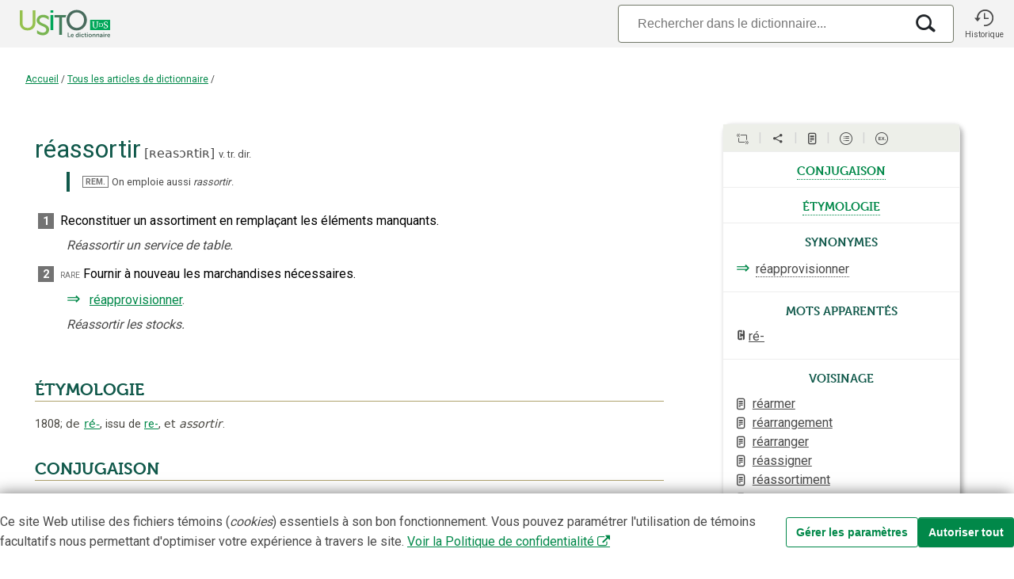

--- FILE ---
content_type: text/html;charset=utf-8
request_url: https://usito.usherbrooke.ca/d%C3%A9finitions/rassortir
body_size: 33779
content:
<!DOCTYPE html>
<html lang="fr">
<head>
    
    <title>réassortir | Usito</title>
    <meta name="author" content="Université de Sherbrooke">

    <meta charset="utf-8"/>
    <meta http-equiv="X-UA-Compatible" content="IE=edge"/>
    <meta name="viewport" content="width=device-width, initial-scale=0.86, maximum-scale=5.0, minimum-scale=0.86">

    <meta property="og:description" content="« réassortir » dans le dictionnaire Usito"/>
    <meta property="og:site_name" content="Dictionnaire Usito"/>
    <meta property="og:type" content="website">
    <meta property="og:url" content="https://usito.usherbrooke.ca/index/articles/tous"/>
    <meta property="og:title" content="réassortir | Usito"/>
    <meta property="og:locale" content="fr_CA"/>
    <meta property="og:image" content="https://usito.usherbrooke.ca/images/logoUsito-og.png" />
    <meta property="og:image:secure_url" content="https://usito.usherbrooke.ca/images/logoUsito-og.png" />
    <meta property="og:image:type" content="image/png"/>
    <meta property="og:image:width" content="1200" />
    <meta property="og:image:height" content="630" />

    <meta name="twitter:card" content="summary">
    <meta name="twitter:image" content="https://usito.usherbrooke.ca/images/logoUsito-ms-carre.png" />
    <meta name="twitter:image:alt" content="Usito" />
    <meta name="twitter:site" content="@USherbrooke">
    <meta name="twitter:creator" content="@USherbrooke">
    <meta name="twitter:description" content="${description}" />
    
    
    <link rel="apple-touch-icon" href="/images/apple-touch-icon.png" />
    <link rel="apple-touch-icon" sizes="57x57" href="/images/apple-touch-icon-57x57.png" />
    <link rel="apple-touch-icon" sizes="72x72" href="/images/apple-touch-icon-72x72.png" />
    <link rel="apple-touch-icon" sizes="76x76" href="/images/apple-touch-icon-76x76.png" />
    <link rel="apple-touch-icon" sizes="114x114" href="/images/apple-touch-icon-114x114.png" />
    <link rel="apple-touch-icon" sizes="120x120" href="/images/apple-touch-icon-120x120.png" />
    <link rel="apple-touch-icon" sizes="144x144" href="/images/apple-touch-icon-144x144.png" />
    <link rel="apple-touch-icon" sizes="152x152" href="/images/apple-touch-icon-152x152.png" />

    <link rel="shortcut icon" type="image/x-icon" href="/images/favicon.ico"/>

    
    <link rel="search" type="application/opensearchdescription+xml" title="usito.usherbrooke.ca" href="/usitoOpenSearch.xml" />

    
    <link rel="stylesheet" type="text/css" href="https://fonts.googleapis.com/css?family=Fira+Sans+Extra+Condensed:300,600|Roboto:300,400,700&amp;subset=latin-ext" />
    <!--<link rel="stylesheet" type="text/css" href="https://www.usherbrooke.ca/webfonts/udes-icons/css/udes-icons.css" media="all"/>-->
    <link rel="stylesheet" type="text/css" href="/udes-icons/css/udes-icons.css" media="all"/>
    <link rel="stylesheet" type="text/css" href="/css/font-usito/style.css"/>
    <link rel="stylesheet" href="https://use.typekit.net/wdg0ygm.css">
    

    

    
    
    <script>
        const audioActivé = false;
    </script>


    
    <link rel="stylesheet" type="text/css" href="/scripts/jquery-ui-1.10.4.custom/css/smoothness/jquery-ui-1.10.4.custom.min.css"/>

    <script type="text/javascript" src="/scripts/jquery.min.js"></script>
    <script type="text/javascript" charset="utf-8" async="" data-requirecontext="_" data-requiremodule="jquery-ui" src="/scripts/jquery-ui-1.10.4.custom/js/jquery-ui-1.10.4.custom.min.js"></script>

    <script type="text/javascript" src="/scripts/bluebird.core.min.js"></script>

    <link type="text/css" rel="stylesheet" href="/css/paquet.css"/>

    <script type="text/javascript">
        const usitoApiUri = window.location.origin + "/v2";
        let itemType = "ARTICLEDICTIONNAIRE";
        let numHomonyme = "";
        let v = [ "réassortir" ];
        const vedettes = v != null ? v : [];
        const vedette = vedettes[0];

        Promise.config({
            warnings: false,
            longStackTraces: false,
            cancellation: true,
            monitoring: false
        });

        const LS_CONSENTEMENT = 'usito_consentement';
        function récupérerConsentement() {
            return localStorage.getItem(LS_CONSENTEMENT);
        }

    </script>

    <script type="text/javascript" src="/scripts/commun.js"></script>
    <script type="text/javascript" src="/scripts/usito.js"></script>
    <script type="text/javascript" src="/scripts/infobulles.js"></script>

    <script type="text/javascript" src="/scripts/utilitaires.js"></script>

    <script type="text/javascript" src="/scripts/popper/popper.min.js"></script>


    
        <script id="gtag-init">
        window.dataLayer = window.dataLayer || [];
        function gtag() {
            dataLayer.push(arguments);
        }

        const consentement = récupérerConsentement();

        if (consentement === null) {
            // Positionnement des valeurs par défaut pour le mode de consentement
            gtag('consent', 'default', {
                'ad_storage': 'denied',
                'ad_user_data': 'denied',
                'ad_personalization': 'denied',
                'analytics_storage': 'granted'
            });
        }
        else {
            // Si consentements déjà donnés, les appliquer pour les appels depuis la page courante
            gtag('consent', 'default', JSON.parse(consentement));
        }

    </script>
        <script id="gtag" async src="https://www.googletagmanager.com/gtag/js?id=G-5RH9W6RVGW"></script>
        <script id="gtag2">
        window.dataLayer = window.dataLayer || [];
        function gtag(){dataLayer.push(arguments);}
        gtag('js', new Date());
        gtag('config', 'G-5RH9W6RVGW');
    </script>

        <script id="gtm">(function(w,d,s,l,i){w[l]=w[l]||[];w[l].push({'gtm.start':

            new Date().getTime(),event:'gtm.js'});var f=d.getElementsByTagName(s)[0],

        j=d.createElement(s),dl=l!='dataLayer'?'&l='+l:'';j.async=true;j.src=

        'https://www.googletagmanager.com/gtm.js?id='+i+dl;f.parentNode.insertBefore(j,f);

    })(window,document,'script','dataLayer','GTM-T8WRXNX');</script>
    




    <meta name="description" content="Définition du mot « réassortir ». Exemples, citations, expressions, remarques, synonymes, prononciation et étymologie – Dictionnaire Usito" />

<!--    <base href="../../../" th:href="${baseHref}"/>-->

    
        <script type="text/javascript">
            var synonymes = [ {
  "id" : "f0D322Fd49158e74",
  "documentId" : "bBef17bdd49158e2",
  "nomFichier" : "réassortir.ad",
  "texte" : "réapprovisionner",
  "cible" : {
    "id" : "f0D322Fd49158e74",
    "documentId" : "bBef17bdd49158e2",
    "nomFichier" : "réassortir.ad",
    "sensId" : "CCcbDaed49158e62"
  },
  "description" : "Fournir à nouveau les marchandises nécessaires.",
  "synonymes" : [ {
    "contenu" : {
      "href" : "réapprovisionner.ad",
      "texte" : "réapprovisionner",
      "html" : "<a target=\"réapprovisionner.ad\">réapprovisionner</a>"
    },
    "type" : "SYNONYME"
  } ],
  "niveau" : 0,
  "type" : "SYNONYME"
} ];
            var antonymes = [ ];
        </script>
    


</head>
<body>


    <noscript id="gtm-noscript">
        <iframe src="https://www.googletagmanager.com/ns.html?id=GTM-T8WRXNX"
                height="0"
                width="0"
                style="display:none;visibility:hidden">

        </iframe>
    </noscript>


<div class="usito-grid">

    <header id="entête" role="banner">
    <div  class="entête-grid">

        <div class="entête-logoUsito">
            <a href="/" aria-label="Accueil Usito">

                <svg id="logoUsito-s" width="140" version="1.1" viewBox="0 0 1080 440" xmlns="http://www.w3.org/2000/svg">
                    <defs>
                        <style>.cls-1{fill:#00a759;}.cls-2{fill:#fff;}.cls-3{fill:#447d5c;}.cls-4{fill:#95c14e;}.cls-5{fill:#486b5d;}.cls-6{fill:#79b551;}</style>
                    </defs>
                    <rect class="cls-1" x="784.84" y="193.35" width="195.16" height="99.94"/>
                    <path class="cls-2" d="m817.72 268.68c-3.96-4.47-5.93-11.4-5.93-20.79v-27.8c0-2.04-1.47-3.78-3.48-4.12l-2.58-0.44v-4.27h20.96v4.27l-2.28 0.47c-1.83 0.37-3.14 1.98-3.14 3.85v28.98c0 7.74 1.38 13.32 4.14 16.73s6.73 5.12 11.91 5.12 9.06-1.82 11.65-5.46 3.88-8.93 3.88-15.88v-29.31c0-1.97-1.39-3.68-3.32-4.08l-2.02-0.42v-4.27h18.06v4.27l-2.62 0.43c-2.08 0.34-3.61 2.14-3.61 4.25v28.7c0 8.88-2.11 15.51-6.32 19.89s-9.82 6.57-16.82 6.57c-8.37 0-14.53-2.23-18.48-6.7z"/>
                    <path class="cls-2" d="m928.34 275.08c-2.33-0.51-4.87-1.28-7.68-2.05-1.79-0.49-3.84-1.02-3.84-1.02l0.68-15.45h5.46s0.12 9.39 1.45 11.1c0.69 0.88 2.55 1.72 4.74 2.43s4.6 1.07 7.21 1.07c4.32 0 7.61-0.97 9.86-2.9s3.37-4.61 3.37-8.02c0-2.22-0.61-4.13-1.84-5.72-1.22-1.59-2.85-2.96-4.87-4.1s-4.8-2.48-8.32-4.01c-3.19-1.42-5.96-2.87-8.32-4.35s-4.41-3.46-6.15-5.93c-1.74-2.48-2.6-5.45-2.6-8.92 0-3.13 0.84-5.93 2.52-8.41s4.1-4.42 7.26-5.85c3.16-1.42 6.84-2.13 11.06-2.13 2.62 0 4.94 0.2 6.96 0.6s4.31 0.94 6.87 1.62c1.18 0.37 2.9 0.77 2.9 0.77l-0.51 14.34h-5.21s0.07-8.76-1.71-10.5c-0.61-0.6-1.75-1.11-3.54-1.62s-3.74-0.77-5.85-0.77c-3.93 0-6.9 0.83-8.92 2.48s-3.03 4.04-3.03 7.17c0 2.28 0.61 4.18 1.84 5.72 1.22 1.54 2.75 2.85 4.57 3.93s4.72 2.56 8.71 4.44c3.7 1.77 6.71 3.36 9.05 4.78 2.33 1.42 4.34 3.29 6.02 5.59 1.68 2.31 2.52 5.05 2.52 8.24 0 3.02-0.84 5.92-2.52 8.71s-4.24 5.08-7.68 6.87-7.61 2.69-12.51 2.69c-2.96 0-5.61-0.26-7.94-0.77z"/>
                    <path class="cls-2" d="m907.78 232.73c-1.78-2.96-4.27-5.29-7.46-6.98s-8.38-2.54-12.62-2.54h-16.67v3.05s3.77 0 3.77 2.11c0 0-0.08 9.4-0.08 14.92s0.08 14.98 0.08 14.98c0 1.75-3.77 2.08-3.77 2.08v3.02h16.9c4.22 0 9.39-0.85 12.55-2.55 3.17-1.7 5.62-4.04 7.36-7.01s2.61-6.34 2.61-10.11v-0.8c0-3.82-0.89-7.22-2.68-10.18zm-4.34 10.91c0 3.19-0.66 6.03-1.98 8.54s-3.19 4.48-5.59 5.92c-2.41 1.44-6.33 2.16-9.54 2.16h-5.34v-33.94h5.16c3.22 0 7.17 0.71 9.59 2.14s4.31 3.4 5.67 5.9 2.03 5.37 2.03 8.6v0.68z"/>
                    <path class="cls-4" d="M100,100h27.1v124.84c0,29.57,19.16,46.82,48.73,46.82s49.28-17.25,49.28-47.36V100h27.1v124.84c0,42.98-30.94,71.73-76.11,71.73s-76.11-28.74-76.11-71.73V100Z"/>
                    <path class="cls-5" d="m654.55 96.71c55.85 0 99.1 42.98 99.1 98.56s-43.26 101.29-99.1 101.29-99.38-44.35-99.38-101.29 43.53-98.56 99.38-98.56zm0 174.94c39.42 0 71.18-32.85 71.18-76.38s-31.76-73.92-71.18-73.92-71.46 31.76-71.46 73.92 32.03 76.38 71.46 76.38z"/>
                    <path class="cls-1" d="m398.63 147.09h27.1v146.2h-27.1v-146.2zm0-47.09h27.1v23.54h-27.1v-23.54z"/>
                    <path class="cls-6" d="M291.95,197.18c0-15.33,14.52-28.66,35.04-28.2,26.84,.6,54.75,25,54.75,25v-30.74s-18.89-19.44-54.75-19.44c-27.99,0-49.78,14.1-58.39,34.3-2.59,6.07-4.03,12.68-4.03,19.64,0,7.43,1.47,13.8,4.03,19.32,17.94,38.62,89.6,36.29,89.6,72.94,0,18.34-15.33,28.42-33.4,28.47-24.63,.06-45.26-14.56-56.2-24.21v31.22c10.1,7.52,29.06,18.18,55.65,18.18,38.33,0,61.33-24.64,61.33-54.48,0-62.69-93.63-52.02-93.63-91.99Z"/>
                    <path class="cls-3" d="M553.3,147.08h-114.65v23.54h44.78v169.74h27.1V170.63h34.83c1.79-8.26,4.46-16.14,7.94-23.54Z"/>
                    <path class="cls-5" d="m567.18 319.09h7.73v35.9h18.4v6.65h-26.13v-42.55z"/>
                    <path class="cls-5" d="M611.66,330.36c8.81,0,13.55,6.41,13.55,14.5,0,.9-.18,2.94-.18,2.94h-21.1c.48,5.34,4.62,8.09,9.17,8.09,4.91,0,8.81-3.36,8.81-3.36l2.94,5.45s-4.68,4.38-12.29,4.38c-10.13,0-16.42-7.31-16.42-16,0-9.41,6.42-16,15.52-16Zm5.87,12.22c-.12-4.13-2.7-6.35-6.05-6.35-3.9,0-6.59,2.4-7.31,6.35h13.37Z"/>
                    <path class="cls-5" d="M658.34,330.36c6.72,0,8.81,3.89,8.81,3.89h.12s-.06-.78-.06-1.74v-13.42h7.61v42.55h-7.19v-2.52c0-1.14,.12-1.98,.12-1.98h-.12s-2.58,5.21-9.59,5.21c-8.27,0-13.55-6.53-13.55-16s5.75-16,13.84-16Zm1.44,25.59c3.95,0,7.67-2.88,7.67-9.65,0-4.74-2.52-9.41-7.61-9.41-4.2,0-7.67,3.42-7.67,9.47s3.12,9.59,7.61,9.59Z"/>
                    <path class="cls-5" d="m683.22 319.09h7.55v6.77h-7.55v-6.77zm0 11.98h7.61v30.57h-7.61v-30.57z"/>
                    <path class="cls-5" d="m713.62 330.36c7.97 0 11.75 4.55 11.75 4.55l-3.36 5.21s-3.17-3.3-7.97-3.3c-5.63 0-9.29 4.26-9.29 9.47s3.72 9.59 9.53 9.59c5.15 0 8.99-3.89 8.99-3.89l2.94 5.39s-4.38 4.98-12.59 4.98c-10.13 0-16.61-7.13-16.61-16s6.48-16 16.61-16z"/>
                    <path class="cls-5" d="M733.23,337.61h-3.96v-6.06h4.14v-8.81h7.43v8.81h6.95v6.06h-6.95v11.87c0,5.04,3.95,5.75,6.05,5.75,.84,0,1.38-.12,1.38-.12v6.65s-.9,.18-2.34,.18c-4.26,0-12.71-1.26-12.71-11.51v-12.83Z"/>
                    <path class="cls-5" d="m754.51 319.09h7.55v6.77h-7.55v-6.77zm0 11.98h7.61v30.57h-7.61v-30.57z"/>
                    <path class="cls-5" d="M785.03,330.36c9.35,0,16.84,6.65,16.84,16s-7.49,16-16.78,16-16.84-6.59-16.84-16,7.49-16,16.78-16Zm.06,25.53c4.91,0,9.05-3.83,9.05-9.53s-4.14-9.53-9.05-9.53-9.11,3.9-9.11,9.53,4.14,9.53,9.11,9.53Z"/>
                    <path class="cls-5" d="M807.99,331.08h7.31v3.54c0,1.14-.12,2.1-.12,2.1h.12c1.32-2.58,4.67-6.35,10.85-6.35,6.77,0,10.61,3.54,10.61,11.63v19.66h-7.55v-18.1c0-3.71-.96-6.23-4.85-6.23s-7.07,2.58-8.21,6.23c-.42,1.26-.54,2.64-.54,4.08v14.03h-7.61v-30.57Z"/>
                    <path class="cls-5" d="M844.75,331.08h7.31v3.54c0,1.14-.12,2.1-.12,2.1h.12c1.32-2.58,4.67-6.35,10.85-6.35,6.77,0,10.61,3.54,10.61,11.63v19.66h-7.55v-18.1c0-3.71-.96-6.23-4.85-6.23s-7.07,2.58-8.21,6.23c-.42,1.26-.54,2.64-.54,4.08v14.03h-7.61v-30.57Z"/>
                    <path class="cls-5" d="M897.03,342.47h1.02v-.42c0-4.02-2.52-5.39-5.87-5.39-4.37,0-8.39,2.94-8.39,2.94l-2.88-5.45s4.74-3.78,11.99-3.78c8.03,0,12.71,4.43,12.71,12.17v19.12h-7.01v-2.52c0-1.2,.12-2.16,.12-2.16h-.12c.06,0-2.34,5.39-9.29,5.39-5.46,0-10.37-3.42-10.37-9.53,0-9.71,13.13-10.37,18.1-10.37Zm-5.82,13.97c4.02,0,6.89-4.32,6.89-8.03v-.72h-1.32c-3.9,0-10.19,.54-10.19,4.8,0,2.04,1.5,3.95,4.61,3.95Z"/>
                    <path class="cls-5" d="m913.51 319.09h7.55v6.77h-7.55v-6.77zm0 11.98h7.61v30.57h-7.61v-30.57z"/>
                    <path class="cls-5" d="M929.52,331.08h7.31v5.28c0,1.14-.12,2.16-.12,2.16h.12c1.38-4.38,5.04-7.85,9.71-7.85,.72,0,1.38,.12,1.38,.12v7.49s-.78-.12-1.8-.12c-3.24,0-6.89,1.86-8.33,6.41-.48,1.5-.66,3.18-.66,4.98v12.11h-7.61v-30.57Z"/>
                    <path class="cls-5" d="M966.45,330.36c8.81,0,13.55,6.41,13.55,14.5,0,.9-.18,2.94-.18,2.94h-21.1c.48,5.34,4.62,8.09,9.17,8.09,4.91,0,8.81-3.36,8.81-3.36l2.94,5.45s-4.68,4.38-12.29,4.38c-10.13,0-16.42-7.31-16.42-16,0-9.41,6.42-16,15.52-16Zm5.87,12.22c-.12-4.13-2.7-6.35-6.05-6.35-3.9,0-6.59,2.4-7.31,6.35h13.37Z"/>
                </svg>


                <svg id="logoUsito" width="140" version="1.1" viewBox="0 0 1080 440" xmlns="http://www.w3.org/2000/svg">
                    <defs>
                        <style>.cls-1{fill:#00a759;}.cls-2{fill:#fff;}.cls-3{fill:#447d5c;}.cls-4{fill:#95c14e;}.cls-5{fill:#486b5d;}.cls-6{fill:#79b551;}</style>
                    </defs>
                    <rect class="cls-1" x="784.84" y="193.35" width="195.16" height="99.94"/>
                    <path class="cls-2" d="m817.72 268.68c-3.96-4.47-5.93-11.4-5.93-20.79v-27.8c0-2.04-1.47-3.78-3.48-4.12l-2.58-0.44v-4.27h20.96v4.27l-2.28 0.47c-1.83 0.37-3.14 1.98-3.14 3.85v28.98c0 7.74 1.38 13.32 4.14 16.73s6.73 5.12 11.91 5.12 9.06-1.82 11.65-5.46 3.88-8.93 3.88-15.88v-29.31c0-1.97-1.39-3.68-3.32-4.08l-2.02-0.42v-4.27h18.06v4.27l-2.62 0.43c-2.08 0.34-3.61 2.14-3.61 4.25v28.7c0 8.88-2.11 15.51-6.32 19.89s-9.82 6.57-16.82 6.57c-8.37 0-14.53-2.23-18.48-6.7z"/>
                    <path class="cls-2" d="m928.34 275.08c-2.33-0.51-4.87-1.28-7.68-2.05-1.79-0.49-3.84-1.02-3.84-1.02l0.68-15.45h5.46s0.12 9.39 1.45 11.1c0.69 0.88 2.55 1.72 4.74 2.43s4.6 1.07 7.21 1.07c4.32 0 7.61-0.97 9.86-2.9s3.37-4.61 3.37-8.02c0-2.22-0.61-4.13-1.84-5.72-1.22-1.59-2.85-2.96-4.87-4.1s-4.8-2.48-8.32-4.01c-3.19-1.42-5.96-2.87-8.32-4.35s-4.41-3.46-6.15-5.93c-1.74-2.48-2.6-5.45-2.6-8.92 0-3.13 0.84-5.93 2.52-8.41s4.1-4.42 7.26-5.85c3.16-1.42 6.84-2.13 11.06-2.13 2.62 0 4.94 0.2 6.96 0.6s4.31 0.94 6.87 1.62c1.18 0.37 2.9 0.77 2.9 0.77l-0.51 14.34h-5.21s0.07-8.76-1.71-10.5c-0.61-0.6-1.75-1.11-3.54-1.62s-3.74-0.77-5.85-0.77c-3.93 0-6.9 0.83-8.92 2.48s-3.03 4.04-3.03 7.17c0 2.28 0.61 4.18 1.84 5.72 1.22 1.54 2.75 2.85 4.57 3.93s4.72 2.56 8.71 4.44c3.7 1.77 6.71 3.36 9.05 4.78 2.33 1.42 4.34 3.29 6.02 5.59 1.68 2.31 2.52 5.05 2.52 8.24 0 3.02-0.84 5.92-2.52 8.71s-4.24 5.08-7.68 6.87-7.61 2.69-12.51 2.69c-2.96 0-5.61-0.26-7.94-0.77z"/>
                    <path class="cls-2" d="m907.78 232.73c-1.78-2.96-4.27-5.29-7.46-6.98s-8.38-2.54-12.62-2.54h-16.67v3.05s3.77 0 3.77 2.11c0 0-0.08 9.4-0.08 14.92s0.08 14.98 0.08 14.98c0 1.75-3.77 2.08-3.77 2.08v3.02h16.9c4.22 0 9.39-0.85 12.55-2.55 3.17-1.7 5.62-4.04 7.36-7.01s2.61-6.34 2.61-10.11v-0.8c0-3.82-0.89-7.22-2.68-10.18zm-4.34 10.91c0 3.19-0.66 6.03-1.98 8.54s-3.19 4.48-5.59 5.92c-2.41 1.44-6.33 2.16-9.54 2.16h-5.34v-33.94h5.16c3.22 0 7.17 0.71 9.59 2.14s4.31 3.4 5.67 5.9 2.03 5.37 2.03 8.6v0.68z"/>
                    <path class="cls-4" d="M100,100h27.1v124.84c0,29.57,19.16,46.82,48.73,46.82s49.28-17.25,49.28-47.36V100h27.1v124.84c0,42.98-30.94,71.73-76.11,71.73s-76.11-28.74-76.11-71.73V100Z"/>
                    <path class="cls-5" d="m654.55 96.71c55.85 0 99.1 42.98 99.1 98.56s-43.26 101.29-99.1 101.29-99.38-44.35-99.38-101.29 43.53-98.56 99.38-98.56zm0 174.94c39.42 0 71.18-32.85 71.18-76.38s-31.76-73.92-71.18-73.92-71.46 31.76-71.46 73.92 32.03 76.38 71.46 76.38z"/>
                    <path class="cls-1" d="m398.63 147.09h27.1v146.2h-27.1v-146.2zm0-47.09h27.1v23.54h-27.1v-23.54z"/>
                    <path class="cls-6" d="M291.95,197.18c0-15.33,14.52-28.66,35.04-28.2,26.84,.6,54.75,25,54.75,25v-30.74s-18.89-19.44-54.75-19.44c-27.99,0-49.78,14.1-58.39,34.3-2.59,6.07-4.03,12.68-4.03,19.64,0,7.43,1.47,13.8,4.03,19.32,17.94,38.62,89.6,36.29,89.6,72.94,0,18.34-15.33,28.42-33.4,28.47-24.63,.06-45.26-14.56-56.2-24.21v31.22c10.1,7.52,29.06,18.18,55.65,18.18,38.33,0,61.33-24.64,61.33-54.48,0-62.69-93.63-52.02-93.63-91.99Z"/>
                    <path class="cls-3" d="M553.3,147.08h-114.65v23.54h44.78v169.74h27.1V170.63h34.83c1.79-8.26,4.46-16.14,7.94-23.54Z"/>
                    <path class="cls-5" d="m567.18 319.09h7.73v35.9h18.4v6.65h-26.13v-42.55z"/>
                    <path class="cls-5" d="M611.66,330.36c8.81,0,13.55,6.41,13.55,14.5,0,.9-.18,2.94-.18,2.94h-21.1c.48,5.34,4.62,8.09,9.17,8.09,4.91,0,8.81-3.36,8.81-3.36l2.94,5.45s-4.68,4.38-12.29,4.38c-10.13,0-16.42-7.31-16.42-16,0-9.41,6.42-16,15.52-16Zm5.87,12.22c-.12-4.13-2.7-6.35-6.05-6.35-3.9,0-6.59,2.4-7.31,6.35h13.37Z"/>
                    <path class="cls-5" d="M658.34,330.36c6.72,0,8.81,3.89,8.81,3.89h.12s-.06-.78-.06-1.74v-13.42h7.61v42.55h-7.19v-2.52c0-1.14,.12-1.98,.12-1.98h-.12s-2.58,5.21-9.59,5.21c-8.27,0-13.55-6.53-13.55-16s5.75-16,13.84-16Zm1.44,25.59c3.95,0,7.67-2.88,7.67-9.65,0-4.74-2.52-9.41-7.61-9.41-4.2,0-7.67,3.42-7.67,9.47s3.12,9.59,7.61,9.59Z"/>
                    <path class="cls-5" d="m683.22 319.09h7.55v6.77h-7.55v-6.77zm0 11.98h7.61v30.57h-7.61v-30.57z"/>
                    <path class="cls-5" d="m713.62 330.36c7.97 0 11.75 4.55 11.75 4.55l-3.36 5.21s-3.17-3.3-7.97-3.3c-5.63 0-9.29 4.26-9.29 9.47s3.72 9.59 9.53 9.59c5.15 0 8.99-3.89 8.99-3.89l2.94 5.39s-4.38 4.98-12.59 4.98c-10.13 0-16.61-7.13-16.61-16s6.48-16 16.61-16z"/>
                    <path class="cls-5" d="M733.23,337.61h-3.96v-6.06h4.14v-8.81h7.43v8.81h6.95v6.06h-6.95v11.87c0,5.04,3.95,5.75,6.05,5.75,.84,0,1.38-.12,1.38-.12v6.65s-.9,.18-2.34,.18c-4.26,0-12.71-1.26-12.71-11.51v-12.83Z"/>
                    <path class="cls-5" d="m754.51 319.09h7.55v6.77h-7.55v-6.77zm0 11.98h7.61v30.57h-7.61v-30.57z"/>
                    <path class="cls-5" d="M785.03,330.36c9.35,0,16.84,6.65,16.84,16s-7.49,16-16.78,16-16.84-6.59-16.84-16,7.49-16,16.78-16Zm.06,25.53c4.91,0,9.05-3.83,9.05-9.53s-4.14-9.53-9.05-9.53-9.11,3.9-9.11,9.53,4.14,9.53,9.11,9.53Z"/>
                    <path class="cls-5" d="M807.99,331.08h7.31v3.54c0,1.14-.12,2.1-.12,2.1h.12c1.32-2.58,4.67-6.35,10.85-6.35,6.77,0,10.61,3.54,10.61,11.63v19.66h-7.55v-18.1c0-3.71-.96-6.23-4.85-6.23s-7.07,2.58-8.21,6.23c-.42,1.26-.54,2.64-.54,4.08v14.03h-7.61v-30.57Z"/>
                    <path class="cls-5" d="M844.75,331.08h7.31v3.54c0,1.14-.12,2.1-.12,2.1h.12c1.32-2.58,4.67-6.35,10.85-6.35,6.77,0,10.61,3.54,10.61,11.63v19.66h-7.55v-18.1c0-3.71-.96-6.23-4.85-6.23s-7.07,2.58-8.21,6.23c-.42,1.26-.54,2.64-.54,4.08v14.03h-7.61v-30.57Z"/>
                    <path class="cls-5" d="M897.03,342.47h1.02v-.42c0-4.02-2.52-5.39-5.87-5.39-4.37,0-8.39,2.94-8.39,2.94l-2.88-5.45s4.74-3.78,11.99-3.78c8.03,0,12.71,4.43,12.71,12.17v19.12h-7.01v-2.52c0-1.2,.12-2.16,.12-2.16h-.12c.06,0-2.34,5.39-9.29,5.39-5.46,0-10.37-3.42-10.37-9.53,0-9.71,13.13-10.37,18.1-10.37Zm-5.82,13.97c4.02,0,6.89-4.32,6.89-8.03v-.72h-1.32c-3.9,0-10.19,.54-10.19,4.8,0,2.04,1.5,3.95,4.61,3.95Z"/>
                    <path class="cls-5" d="m913.51 319.09h7.55v6.77h-7.55v-6.77zm0 11.98h7.61v30.57h-7.61v-30.57z"/>
                    <path class="cls-5" d="M929.52,331.08h7.31v5.28c0,1.14-.12,2.16-.12,2.16h.12c1.38-4.38,5.04-7.85,9.71-7.85,.72,0,1.38,.12,1.38,.12v7.49s-.78-.12-1.8-.12c-3.24,0-6.89,1.86-8.33,6.41-.48,1.5-.66,3.18-.66,4.98v12.11h-7.61v-30.57Z"/>
                    <path class="cls-5" d="M966.45,330.36c8.81,0,13.55,6.41,13.55,14.5,0,.9-.18,2.94-.18,2.94h-21.1c.48,5.34,4.62,8.09,9.17,8.09,4.91,0,8.81-3.36,8.81-3.36l2.94,5.45s-4.68,4.38-12.29,4.38c-10.13,0-16.42-7.31-16.42-16,0-9.41,6.42-16,15.52-16Zm5.87,12.22c-.12-4.13-2.7-6.35-6.05-6.35-3.9,0-6.59,2.4-7.31,6.35h13.37Z"/>
                </svg>


            </a>
        </div>

        <div class="entête-recherche" title="Recherche">

            

                    <div class="entête-search-input">
                        <form id="search-input-form" role="search">
                            <div id="search-input-wrapper">
                                <input type="search" placeholder="Rechercher dans le dictionnaire..." class="form-control search-input" id="search-input"
                                       autocomplete="off" autocapitalize="off" spellcheck="false" autocorrect="off" maxlength="50" value="" tabindex="100" aria-label="Recherche"/>

                                <div class="boutonsRecherche">

                                     <i class="icon i-effacer2x xEffacer bouton"></i>

                                     <i class="icon i-recherche loupeRecherche bouton"></i>

                                </div>

                            </div>
                        </form>
                    </div>

            
        </div>

        <div class="entête-historique" role="button" title="Historique" onclick="historique(this);">
                <i class="icon i-historique"></i>
                <p>Historique</p>
        </div>


    </div>



</header>

    <div class="filDAriane" id="filDAriane">

    <div>
        <a href="/">Accueil</a>

        

            <span class="ariane-séparateur">/</span>

            

            
                
                <a href=""
                   id="filDAriane_lienIndex">Tous les articles de dictionnaire</a>

                
                    <span class="ariane-séparateur">/</span>
                    <span class="ariane-vedette"></span>
                

                
            



        
    </div>

    

    <script language="JavaScript">
        if(!window.location.href.includes("/mots")) {

            if (itemType === "INDEX_ALPHABÉTIQUE") {

                // Ajuster le troisième niveau du fil pour les index(division)
                if (!window.location.hash || window.location.hash.trim().length < 2) {
                    var divisionCourante = null;
                    if (divisionCourante != null) {
                        var hashAjusté = "#" + decodeURI(divisionCourante);
                        // console.log("Redirection vers la page avec le # de la division courante : " + hashAjusté);
                        window.location.hash = hashAjusté;
                    }

                } else {
                    // console.log("Pas de redirection nécessaire : un hash existe => ", window.location.hash);
                    var divisionIndex = document.getElementById("filDAriane_divisionIndex");
                    divisionIndex.innerHTML = decodeURI(window.location.hash.substring(1));
                }
            } else {
                // Ajuster le deuxième niveau du fil (index) pour les contenus (index par défaut pour le type de contenu ou
                // d'où l'utilisateur provient (à cliqué) pour atteindre ce contenu)
                var lienIndex = document.getElementById("filDAriane_lienIndex");

                var catégorieEtNom = document.referrer.match(/\/index\/(.*)/);


                if (catégorieEtNom) {
                    getUrlPromise(usitoApiUri + "/listes/catégories/" + catégorieEtNom[1]).then(function (r) {
                        lienIndex.innerHTML = r.données.titre || "Index";
                        // History back pour conserver le hash (#)
                        lienIndex.setAttribute("href", "javascript:window.history.back()");
                    }).catch(reason => {
                        console.warn(`Catégories ${catégorieEtNom[1]} introuvable`);
                    });
                } else {

                    getUrlPromise(usitoApiUri + "/listes/itemTypes/" + itemType).then(function (r) {
                        lienIndex.innerHTML = r.données.titre || "Index";
                        lienIndex.setAttribute("href", r.données.url);
                    }).catch(reason => {
                        console.warn(`Type d'item ${itemType} introuvable`);
                    });

                }

            }
        }


    </script>


</div>

    <div class="coeur-grid contenuÀPanneau">
        <section id="sectionPrincipale" class="contenu">
            <div id="zoneRedaction"><div id="zoneArticle" class="zoneArticle bloc"><span id="bBef17bdd49158e2"></span><script type="application/ld+json">{
  "name": "Définition de « réassortir ». Dictionnaire Usito",
  "url": "https:\/\/usito.usherbrooke.ca\/définitions\/réassortir",
  "@context": "https:\/\/schema.org",
  "isPartOf": {
    "name": "Dictionnaire Usito",
    "url": "https:\/\/usito.usherbrooke.ca",
    "@type": "WebSite",
    "@id": "https:\/\/usito.usherbrooke.ca\/#siteWeb"
  },
  "@type": "WebPage",
  "@id": "https:\/\/usito.usherbrooke.ca\/définitions\/réassortir",
  "publisher": {
    "name": "Université de Sherbrooke",
    "url": "https:\/\/www.usherbrooke.ca",
    "@type": "CollegeOrUniversity",
    "@id": "https:\/\/www.usherbrooke.ca\/#universite"
  },
  "mainEntity": {
    "subjectOf": {
      "name": "Étymologie du mot « réassortir »",
      "url": "https:\/\/usito.usherbrooke.ca\/définitions\/réassortir#etymologieTexte",
      "@type": "CreativeWork",
      "@id": "https:\/\/usito.usherbrooke.ca\/définitions\/réassortir#etymologieTexte",
      "description": "1808 de ré- issu de re- et assortir."
    },
    "alternateName": [
      "rassorti",
      "rassortie",
      "rassorties",
      "rassortîmes",
      "rassortir",
      "rassortira",
      "rassortirai",
      "rassortiraient",
      "rassortirais",
      "rassortirait",
      "rassortiras",
      "rassortirent",
      "rassortirez",
      "rassortiriez",
      "rassortirions",
      "rassortirons",
      "rassortiront",
      "rassortis",
      "rassortissaient",
      "rassortissais",
      "rassortissait",
      "rassortissant",
      "rassortisse",
      "rassortissent",
      "rassortisses",
      "rassortissez",
      "rassortissiez",
      "rassortissions",
      "rassortissons",
      "rassortit",
      "rassortît",
      "rassortîtes",
      "réapprovisionner",
      "réassorti",
      "réassortie",
      "réassorties",
      "réassortîmes",
      "réassortira",
      "réassortirai",
      "réassortiraient",
      "réassortirais",
      "réassortirait",
      "réassortiras",
      "réassortirent",
      "réassortirez",
      "réassortiriez",
      "réassortirions",
      "réassortirons",
      "réassortiront",
      "réassortis",
      "réassortissaient",
      "réassortissais",
      "réassortissait",
      "réassortissant",
      "réassortisse",
      "réassortissent",
      "réassortisses",
      "réassortissez",
      "réassortissiez",
      "réassortissions",
      "réassortissons",
      "réassortit",
      "réassortît",
      "réassortîtes"
    ],
    "example": [ "Réassortir un service de table.", "Réassortir les stocks." ],
    "name": "réassortir",
    "phoneticText": "\/ʀeasɔʀtiʀ\/",
    "inDefinedTermSet": {
      "name": "Dictionnaire Usito",
      "url": "https:\/\/usito.usherbrooke.ca",
      "@type": "DefinedTermSet",
      "@id": "https:\/\/usito.usherbrooke.ca\/#dictionnaire"
    },
    "@type": "DefinedTerm",
    "@id": "https:\/\/usito.usherbrooke.ca\/définitions\/réassortir",
    "description": "1. Reconstituer un assortiment en remplaçant les éléments manquants. 2. Fournir à nouveau les marchandises nécessaires."
  },
  "description": "Définition du mot « réassortir ». Exemples, citations, expressions, remarques, synonymes, prononciation et étymologie – Dictionnaire Usito",
  "inLanguage": "fr"
}</script><div class="bloc_tete-style"><span class="entree_bloc-style"><span class="entree-style">réassortir</span><span class="espaceApres"> </span><span class="article_simplifie-cache-inline"><span class="phonetique-style">[<span class="infobulleHandle exceptionIndex" style="display:none" data-nosnippet="true"><span class="type">infobulle</span><span class="id">_prononciation</span><span class="cle">prononciation</span><span class="terme">bloc prononciation</span><span class="titre"><span>prononciation</span></span><span class="width">400</span><span class="exclusionPleintexte"></span><span><span class="contenu"><span class="infobulle-definition"><span><span class="infobulleBloc"><span class="rectangleInfobulle">VOIR</span>&nbsp;<a href="/articles/annexes/alphabetPhon%C3%A9tiqueInternational" onclick="javascript:naviguerVers('alphabetPhonétiqueInternationalml');">le tableau de l’alphabet phonétique international</a><span>.</span></span><span class="infobulleBloc"><span class="rectangleInfobulle">VOIR</span>&nbsp;<a href="/articles/m%C3%A9tadonn%C3%A9es/phonetiquePrincipes" onclick="javascript:naviguerVers('phonetiquePrincipes');">les principes de la transcription phonétique</a><span>.</span></span><span class="infobulleBloc"><span class="rectangleInfobulle">VOIR</span> l’article thématique&nbsp;: <a href="/articles/th%C3%A9matiques/dumas_1" onclick="javascript:naviguerVers('dumas_1.the.xml');">La prononciation du français québécois</a><span>.</span></span><span class="infobulleBloc"><span class="rectangleInfobulle">VOIR</span> l’article thématique&nbsp;: <a href="/articles/th%C3%A9matiques/gendron_1" onclick="javascript:naviguerVers('gendron_1.the.xml');">L’origine de la prononciation québécoise traditionnelle</a><span>.</span></span></span></span></span></span></span><span>ʀeasɔʀtiʀ</span>]<span class="espaceApres"> </span></span></span><span class="info_lexicogram-style"><span class="categorie_lexicale-style"><span class="infobulleHandle exceptionIndex" style="display:none" data-nosnippet="true"><span class="type">infobulle</span><span class="id">verbe_vtrdir</span><span class="cle">v._tr._dir.</span><span class="terme">v. tr. dir.</span><span class="titre"><span>verbe transitif direct</span></span><span class="width">450</span><span class="categorie">Informations lexicogrammaticales</span><span class="categorieID">infoLexico</span><span><span class="contenu"><span class="infobulle-definition"><span><span class="infobulleBloc"><span>En grammaire traditionnelle, un verbe transitif direct est un verbe qui se construit avec un complément d’objet direct (COD).</span><span class="infobulleBloc-exemples"><span class="infobulleBloc-exemple">Nous parlons français.</span></span></span><span class="infobulleBloc"><span>En grammaire nouvelle, un verbe transitif direct est un verbe qui se construit avec un complément direct (CD), c’est-à-dire un complément du verbe, essentiel, qui n’est pas introduit par une préposition.</span><span class="infobulleBloc-exemples"><span class="infobulleBloc-exemple">Nous parlons français.</span></span></span><span class="infobulleBloc"><span>Certains compléments circonstanciels en grammaire traditionnelle peuvent être analysés en grammaire nouvelle comme des compléments directs à comportement particulier. Ils ont un comportement <i>syntaxique</i> moins prototypiques puisqu’ils ne se pronominalisent pas en <i>le</i>, <i>la</i>, <i>les</i> ou <i>en</i> et ne peuvent être mis au passif. Cependant, il s’agit
                            de compléments requis par le verbe, introduits sans préposition. Les grammaires ne précisent pas toujours comment les analyser et disent simplement qu’il s’agit de <i>compléments de mesure, de prix et de temps</i> ou alors de compléments directs par opposition aux compléments d’objet direct.</span><span class="infobulleBloc-exemples"><span class="infobulleBloc-exemple">Ce livre coûte 50 dollars.</span></span></span></span></span></span></span></span><span data-infobulle-id="verbe_vtrdir" data-infobulle-entree="réassortir">v. tr. dir.</span></span><span class="espaceApres"> </span></span></span><span class="indentation-hierarchique"><span class="tete_bloc-style"><span class="remarque_tete_bloc-style"><span class="infobulleHandle exceptionIndex" style="display:none" data-nosnippet="true"><span class="type">infobulle</span><span class="id">remarque_emprunt_REM</span><span class="cle">REM.</span><span class="terme">REM</span><span class="titre"><span>remarque</span></span><span class="width">250</span><span class="abreviation"></span><span><span class="contenu"><span class="infobulle-definition"><span class="abreviation">Abréviation de
                    <i>remarque.</i></span></span></span></span></span><span class="rectangleSymboles-style" data-infobulle-id="remarque_emprunt_REM">REM.</span><span class="espaceInsecable">&nbsp;</span><span class="remarque_tete-style" style=""><span class="">On emploie aussi</span><span class="espaceApresContenuTypo"> </span><span class="italic-style">rassortir</span><span class="">.</span><span class="espaceApresContenuTypo"> </span></span></span></span></span></div><div id="articleCorps"><div class="null"><div class="bloc_corps-style"><span class="macro_sens-style" id="EfAEBf6d49158e50"><span class="null"><span class="meso_sens-styleA" id="A0EA5B4d49158e51"><span class="null"><span class="sens-styleB" id="bDE57C7d49158e52"><span class="espaceInsecable">&nbsp;</span><span class="infobulleHandle exceptionIndex" style="display:none" data-nosnippet="true"><span class="type">infobulle</span><span class="id">num_macro_sens</span><span class="cle">num_sens</span><span class="terme">I, II, III…</span><span class="titre"><span>structuration de l’article</span></span><span class="width">250</span><span class="exclusionPleintexte"></span><span><span class="contenu"><span class="infobulle-definition"><span><span style="font-size: 1.3em; "><span class="macro_sens-style infobulle-structure"><span class="numero_macro_sens-style">I</span><span>Macrosens</span><span class="meso_sens-styleB infobulle-structure"><span class="numero_meso_sens-style">A</span><span>Mésosens</span><span class="sens-style infobulle-structure"><span class="numero_sens-style">1</span><span>Sens</span><span class="sous_sens-style infobulle-structure2"><span class="SymbolesFranqus-style" style="margin-right:10px;">◈</span><span>Sous-sens</span></span><span class="nuance-style infobulle-structure2"><span class="symboles-style" style="margin-right:10px;">‒</span><span>Nuance</span></span></span></span></span></span></span></span></span></span></span><span class="numero_sens-style" data-infobulle-id="num_macro_sens">1</span><span class="espaceInsecable">&nbsp;</span><span class="contenu_sens-style"><span class="definition_entree-style"><span class="def_sous_entree-style"><span class="">Reconstituer un assortiment en remplaçant les éléments manquants.</span><span class="espaceApresContenuTypo"> </span></span></span><span class="article_simplifie-cache-inline"><span class="indentation-hierarchique"><span class="exemplification-style" id="cA64dc7d49158e58"><span class=""><span class="exemple-style">Réassortir un service de table.</span></span><span class="espaceApresContenuTypo"> </span></span></span></span></span><span class="indentation-hierarchique"></span></span><span class="sens-styleB" id="CCcbDaed49158e62"><span class="espaceInsecable">&nbsp;</span><span class="infobulleHandle exceptionIndex" style="display:none" data-nosnippet="true"><span class="type">infobulle</span><span class="id">num_macro_sens</span><span class="cle">num_sens</span><span class="terme">I, II, III…</span><span class="titre"><span>structuration de l’article</span></span><span class="width">250</span><span class="exclusionPleintexte"></span><span><span class="contenu"><span class="infobulle-definition"><span><span style="font-size: 1.3em; "><span class="macro_sens-style infobulle-structure"><span class="numero_macro_sens-style">I</span><span>Macrosens</span><span class="meso_sens-styleB infobulle-structure"><span class="numero_meso_sens-style">A</span><span>Mésosens</span><span class="sens-style infobulle-structure"><span class="numero_sens-style">1</span><span>Sens</span><span class="sous_sens-style infobulle-structure2"><span class="SymbolesFranqus-style" style="margin-right:10px;">◈</span><span>Sous-sens</span></span><span class="nuance-style infobulle-structure2"><span class="symboles-style" style="margin-right:10px;">‒</span><span>Nuance</span></span></span></span></span></span></span></span></span></span></span><span class="numero_sens-style" data-infobulle-id="num_macro_sens">2</span><span class="espaceInsecable">&nbsp;</span><span class="contenu_sens-style"><span class="indic-style"><span class="infobulleHandle exceptionIndex" style="display:none" data-nosnippet="true"><span class="type">infobulle</span><span class="id">liste_frequence_rare</span><span class="cle">rare</span><span class="terme">rare</span><span class="titre"><span>rare</span></span><span class="width">250</span><span class="categorie">Indicateurs de fréquence</span><span class="categorieID">indicateursFrequence</span><span><span class="contenu"><span class="infobulle-definition"><span><span>La marque <i>rare</i> insiste sur le fait que l’emploi est peu connu et peu utilisé en langue générale. </span></span></span></span></span></span><span data-infobulle-id="liste_frequence_rare" data-infobulle-entree="réassortir">rare</span><span class="espaceApres"> </span></span><span class="definition_entree-style"><span class="def_sous_entree-style"><span class="">Fournir à nouveau les marchandises nécessaires.</span><span class="espaceApresContenuTypo"> </span></span></span><span class="indentation-hierarchique"><span class="renvoi"><span class="infobulleHandle exceptionIndex" style="display:none" data-nosnippet="true"><span class="type">infobulle</span><span class="id">renvoi_syn</span><span class="cle">⇒</span><span class="terme"> ⇒ </span><span class="titre"><span>renvoi synonymique</span></span><span class="width">250</span><span class="categorie">Renvois analogiques</span><span class="categorieID">renvois</span><span><span class="contenu"><span class="infobulle-definition"><span><span>La flèche horizontale (<span class="arrow-style"> ⇒ </span>) renvoie à un ou à des synonymes, c’est-à-dire à un ou à des mots qui présentent le même sens ou à peu près le même sens. </span></span></span></span></span></span><span class="arrow-style" data-infobulle-id="renvoi_syn">
					
					⇒
				</span><span class="espaceInsecable">&nbsp;</span><span class="renvoi-style" id="f0D322Fd49158e74"><a class="hyperlien " href="/définitions/réapprovisionner" onclick="return naviguerVers('r%C3%A9approvisionner.ad')">réapprovisionner</a></span>.</span><span class="espaceApres"> </span></span><span class="article_simplifie-cache-inline"><span class="indentation-hierarchique"><span class="exemplification-style" id="bbe5f1cd49158e78"><span class=""><span class="exemple-style">Réassortir les stocks.</span></span><span class="espaceApresContenuTypo"> </span></span></span></span></span><span class="indentation-hierarchique"></span></span></span></span></span></span></div></div></div></div><span class="article_simplifie-cache-inline"><span class="zoneEtymologie bloc" id="etymologieBloc"><span><span class="etymologie-titre" id="etymologieTitre"><span class="section" id="etymologieSection"><span class="infobulleHandle exceptionIndex" style="display:none" data-nosnippet="true"><span class="type">infobulle</span><span class="id">_étymologie</span><span class="cle">étymologie</span><span class="terme">rubrique étymologique</span><span class="titre"><span>rubrique étymologique</span></span><span class="width">400</span><span class="exclusionPleintexte"></span><span><span class="contenu"><span class="infobulle-definition"><span><span class="infobulleBloc">La rubrique étymologique, s’il y a lieu, peut contenir les ou un des éléments suivants&nbsp;:</span><span style="display:block; margin-bottom:5px;"><span class="li">la <i>date</i> de la 1<sup>re</sup> attestation du mot en entrée;</span><span class="li">l’<i>étymon</i>, c’est-à-dire la forme à l’origine du mot de l’entrée;</span><span class="li">la <i>langue</i> ou le dialecte d’où provient l’étymon;</span><span class="li">le <i>sens</i> de l’étymon;</span><span class="li">la <i>source</i> d’où proviennent les informations de la rubrique étymologique, sous une forme abrégée;</span><span class="li">un complément d’<i>information encyclopédique</i></span></span><span class="infobulleBloc"><span class="rectangleInfobulle">VOIR</span>&nbsp;<a href="/articles/m%C3%A9tadonn%C3%A9es/etymologiePrincipes" onclick="javascript:naviguerVers('etymologiePrincipes.dbk.xml');">La rubrique étymologique, principes généraux</a>.</span></span></span></span></span></span><span class="exceptionIndex titre-section" data-infobulle-id="_étymologie">ÉTYMOLOGIE</span></span></span><span class="etymologie-information" id="etymologieTexte"><span class="etym-style"><span class="etym-date-style"><span class="">1808</span></span>;<span class="espaceApres"> </span><span class="etymon-style" id="CDa3cC8d49158e29"><span class="italic-style"><span class="non-italic-style">de</span></span><span class="espaceApresContenuTypo"> </span><a class="hyperlien " href="/définitions/re-" onclick="return naviguerVers('re-.ad')">ré-</a></span>,<span class="espaceApres"> </span><span class="">issu de</span><span class="espaceApresContenuTypo"> </span><a class="hyperlien " href="/définitions/re-" onclick="return naviguerVers('re-.ad')">re-</a>,<span class="espaceApres"> </span><span class="etymon-style" id="b3EFb8Ad49158e39"><span class="italic-style"><span class="non-italic-style">et</span></span><span class="espaceApresContenuTypo"> </span><span class=""><span class="italic-style">assortir</span></span></span>.<span class="espaceApres"> </span></span><span class="espaceApres"> </span></span></span></span></span><div class="zoneFormes bloc"><div id="tableauFormes"><span class="section" id="tableauFormesSection"><span class="exceptionIndex titre-section">CONJUGAISON</span></span><div id="tabs" class="ui-tabs ui-widget ui-widget-content ui-corner-top" style="float:left;"><ul class="ui-tabs-nav ui-helper-reset ui-helper-clearfix ui-widget-header ui-corner-top"><li id="tempsSimpleNormal" class="tempsSimples ongletNormal ui-state-default ui-corner-top ui-tabs-selected ui-state-active ongletNormal"><span class="tabs-simple">Temps simples</span></li><li class="tempsComposes ongletNormal ui-state-default ui-corner-top"><span class="tabs-avoir">Temps composés (avoir)</span></li><li class="switchGenre ui-state-default ui-corner-top" style="vertical-align:middle"><select id="switchGenre"><option value="m">sujet masculin</option><option value="f">sujet féminin</option></select></li></ul><table class="formes" border="1"><thead class="formes"><tr class="formes"><th class="formes" valign="top"><span class="espaceInsecable">&nbsp;</span></th><th valign="top" class="formes "><span class="formeCatGram-style">verbe</span></th></tr></thead><tbody class="formes tableauFormeVerbe"><tr class="formes even" id="C96d9CEd49158e97"><th class="formes"><div class="lemme">réassortir</div></th><td><div class="panels-simple ui-tabs-panel ui-widget-content ui-corner-bottom"><div class="indicatif"><table id="" class="verbe-mode"><thead><tr><th class="verbe-mode">Indicatif</th></tr></thead><tbody class="verbe-mode"><tr class="verbe-mode"><td class="verbe-mode"><div id="aa2F1cd49158e109" class="verbe-temps"><table class="verbe-temps"><thead><tr><th class="verbe-temps"> présent </th></tr></thead><tbody class="verbe-temps"><tr class="verbe-temps"><td class="verbe-temps"><table style="verbe-table-temps"><tbody><tr class="ligneVerbe"><td><span class="formePronom-style">je </span></td><td><span class="verbe-style " title=" "><span class="forme-style" id="ee9EFad49158e110">réassortis</span></span></td></tr><tr class="ligneVerbe"><td><span class="formePronom-style">tu </span></td><td><span class="verbe-style " title=" "><span class="forme-style" id="B83Bcbd49158e112">réassortis</span></span></td></tr><tr class="ligneVerbe"><td><span class="formePronom-style"><span class="genreMasculin">il </span><span class="genreFeminin cache">elle </span></span></td><td><span class="verbe-style " title=" "><span class="forme-style" id="AAAa63d49158e114">réassortit</span></span></td></tr><tr class="ligneVerbe"><td><span class="formePronom-style">nous </span></td><td><span class="verbe-style " title=" "><span class="forme-style" id="F3F0Fdd49158e116">réassortissons</span></span></td></tr><tr class="ligneVerbe"><td><span class="formePronom-style">vous </span></td><td><span class="verbe-style " title=" "><span class="forme-style" id="AAd78Dd49158e118">réassortissez</span></span></td></tr><tr class="ligneVerbe"><td><span class="formePronom-style"><span class="genreMasculin">ils </span><span class="genreFeminin cache">elles </span></span></td><td><span class="verbe-style " title=" "><span class="forme-style" id="eD0Bded49158e120">réassortissent</span></span></td></tr></tbody></table></td></tr></tbody></table></div><div id="fDA543d49158e122" class="verbe-temps"><table class="verbe-temps"><thead><tr><th class="verbe-temps"> imparfait </th></tr></thead><tbody class="verbe-temps"><tr class="verbe-temps"><td class="verbe-temps"><table style="verbe-table-temps"><tbody><tr class="ligneVerbe"><td><span class="formePronom-style">je </span></td><td><span class="verbe-style " title=" "><span class="forme-style" id="C0C3a8d49158e123">réassortissais</span></span></td></tr><tr class="ligneVerbe"><td><span class="formePronom-style">tu </span></td><td><span class="verbe-style " title=" "><span class="forme-style" id="F4FA06d49158e125">réassortissais</span></span></td></tr><tr class="ligneVerbe"><td><span class="formePronom-style"><span class="genreMasculin">il </span><span class="genreFeminin cache">elle </span></span></td><td><span class="verbe-style " title=" "><span class="forme-style" id="dd127Ad49158e127">réassortissait</span></span></td></tr><tr class="ligneVerbe"><td><span class="formePronom-style">nous </span></td><td><span class="verbe-style " title=" "><span class="forme-style" id="eBe4bbd49158e129">réassortissions</span></span></td></tr><tr class="ligneVerbe"><td><span class="formePronom-style">vous </span></td><td><span class="verbe-style " title=" "><span class="forme-style" id="EED507d49158e131">réassortissiez</span></span></td></tr><tr class="ligneVerbe"><td><span class="formePronom-style"><span class="genreMasculin">ils </span><span class="genreFeminin cache">elles </span></span></td><td><span class="verbe-style " title=" "><span class="forme-style" id="acb4a8d49158e133">réassortissaient</span></span></td></tr></tbody></table></td></tr></tbody></table></div><div id="EEAce4d49158e135" class="verbe-temps"><table class="verbe-temps"><thead><tr><th class="verbe-temps"> passé simple </th></tr></thead><tbody class="verbe-temps"><tr class="verbe-temps"><td class="verbe-temps"><table style="verbe-table-temps"><tbody><tr class="ligneVerbe"><td><span class="formePronom-style">je </span></td><td><span class="verbe-style " title=" "><span class="forme-style" id="bb1B9ed49158e136">réassortis</span></span></td></tr><tr class="ligneVerbe"><td><span class="formePronom-style">tu </span></td><td><span class="verbe-style " title=" "><span class="forme-style" id="A1A2ced49158e138">réassortis</span></span></td></tr><tr class="ligneVerbe"><td><span class="formePronom-style"><span class="genreMasculin">il </span><span class="genreFeminin cache">elle </span></span></td><td><span class="verbe-style " title=" "><span class="forme-style" id="CC1FB2d49158e140">réassortit</span></span></td></tr><tr class="ligneVerbe"><td><span class="formePronom-style">nous </span></td><td><span class="verbe-style " title=" "><span class="forme-style" id="be8975d49158e142">réassortîmes</span></span></td></tr><tr class="ligneVerbe"><td><span class="formePronom-style">vous </span></td><td><span class="verbe-style " title=" "><span class="forme-style" id="eecffCd49158e144">réassortîtes</span></span></td></tr><tr class="ligneVerbe"><td><span class="formePronom-style"><span class="genreMasculin">ils </span><span class="genreFeminin cache">elles </span></span></td><td><span class="verbe-style " title=" "><span class="forme-style" id="F7F2Abd49158e146">réassortirent</span></span></td></tr></tbody></table></td></tr></tbody></table></div><div id="a80aD1d49158e148" class="verbe-temps"><table class="verbe-temps"><thead><tr><th class="verbe-temps"> futur simple </th></tr></thead><tbody class="verbe-temps"><tr class="verbe-temps"><td class="verbe-temps"><table style="verbe-table-temps"><tbody><tr class="ligneVerbe"><td><span class="formePronom-style">je </span></td><td><span class="verbe-style " title=" "><span class="forme-style" id="Cc23Cfd49158e149">réassortirai</span></span></td></tr><tr class="ligneVerbe"><td><span class="formePronom-style">tu </span></td><td><span class="verbe-style " title=" "><span class="forme-style" id="DD0433d49158e151">réassortiras</span></span></td></tr><tr class="ligneVerbe"><td><span class="formePronom-style"><span class="genreMasculin">il </span><span class="genreFeminin cache">elle </span></span></td><td><span class="verbe-style " title=" "><span class="forme-style" id="e8eF5Ed49158e153">réassortira</span></span></td></tr><tr class="ligneVerbe"><td><span class="formePronom-style">nous </span></td><td><span class="verbe-style " title=" "><span class="forme-style" id="C0Ca01d49158e155">réassortirons</span></span></td></tr><tr class="ligneVerbe"><td><span class="formePronom-style">vous </span></td><td><span class="verbe-style " title=" "><span class="forme-style" id="e40Ca0d49158e157">réassortirez</span></span></td></tr><tr class="ligneVerbe"><td><span class="formePronom-style"><span class="genreMasculin">ils </span><span class="genreFeminin cache">elles </span></span></td><td><span class="verbe-style " title=" "><span class="forme-style" id="beb69Ed49158e159">réassortiront</span></span></td></tr></tbody></table></td></tr></tbody></table></div><div id="cfce39d49158e161" class="verbe-temps"><table class="verbe-temps"><thead><tr><th class="verbe-temps"> conditionnel présent </th></tr></thead><tbody class="verbe-temps"><tr class="verbe-temps"><td class="verbe-temps"><table style="verbe-table-temps"><tbody><tr class="ligneVerbe"><td><span class="formePronom-style">je </span></td><td><span class="verbe-style " title=" "><span class="forme-style" id="e5D23Ed49158e162">réassortirais</span></span></td></tr><tr class="ligneVerbe"><td><span class="formePronom-style">tu </span></td><td><span class="verbe-style " title=" "><span class="forme-style" id="BeBFEad49158e164">réassortirais</span></span></td></tr><tr class="ligneVerbe"><td><span class="formePronom-style"><span class="genreMasculin">il </span><span class="genreFeminin cache">elle </span></span></td><td><span class="verbe-style " title=" "><span class="forme-style" id="B037CFd49158e166">réassortirait</span></span></td></tr><tr class="ligneVerbe"><td><span class="formePronom-style">nous </span></td><td><span class="verbe-style " title=" "><span class="forme-style" id="e3dB8ed49158e168">réassortirions</span></span></td></tr><tr class="ligneVerbe"><td><span class="formePronom-style">vous </span></td><td><span class="verbe-style " title=" "><span class="forme-style" id="EAF386d49158e170">réassortiriez</span></span></td></tr><tr class="ligneVerbe"><td><span class="formePronom-style"><span class="genreMasculin">ils </span><span class="genreFeminin cache">elles </span></span></td><td><span class="verbe-style " title=" "><span class="forme-style" id="CC38Ecd49158e172">réassortiraient</span></span></td></tr></tbody></table></td></tr></tbody></table></div></td></tr></tbody></table></div><div class="subjonctif"><table id="" class="verbe-mode"><thead><tr><th class="verbe-mode">Subjonctif</th></tr></thead><tbody class="verbe-mode"><tr class="verbe-mode"><td class="verbe-mode"><div id="C1adf3d49158e177" class="verbe-temps"><table class="verbe-temps"><thead><tr><th class="verbe-temps"> présent </th></tr></thead><tbody class="verbe-temps"><tr class="verbe-temps"><td class="verbe-temps"><table style="verbe-table-temps"><tbody><tr class="ligneVerbe"><td><span class="formePronom-style">que je </span></td><td><span class="verbe-style " title=" "><span class="forme-style" id="dbdf6Cd49158e178">réassortisse</span></span></td></tr><tr class="ligneVerbe"><td><span class="formePronom-style">que tu </span></td><td><span class="verbe-style " title=" "><span class="forme-style" id="DDc063d49158e180">réassortisses</span></span></td></tr><tr class="ligneVerbe"><td><span class="formePronom-style">qu'<span class="genreMasculin">il </span><span class="genreFeminin cache">elle </span></span></td><td><span class="verbe-style " title=" "><span class="forme-style" id="F162c1d49158e182">réassortisse</span></span></td></tr><tr class="ligneVerbe"><td><span class="formePronom-style">que nous </span></td><td><span class="verbe-style " title=" "><span class="forme-style" id="D09DCAd49158e184">réassortissions</span></span></td></tr><tr class="ligneVerbe"><td><span class="formePronom-style">que vous </span></td><td><span class="verbe-style " title=" "><span class="forme-style" id="f7A0e8d49158e186">réassortissiez</span></span></td></tr><tr class="ligneVerbe"><td><span class="formePronom-style">qu'<span class="genreMasculin">ils </span><span class="genreFeminin cache">elles </span></span></td><td><span class="verbe-style " title=" "><span class="forme-style" id="DE9106d49158e188">réassortissent</span></span></td></tr></tbody></table></td></tr></tbody></table></div><div id="Cc90D3d49158e190" class="verbe-temps"><table class="verbe-temps"><thead><tr><th class="verbe-temps"> imparfait </th></tr></thead><tbody class="verbe-temps"><tr class="verbe-temps"><td class="verbe-temps"><table style="verbe-table-temps"><tbody><tr class="ligneVerbe"><td><span class="formePronom-style">que je </span></td><td><span class="verbe-style " title=" "><span class="forme-style" id="bbE51Dd49158e191">réassortisse</span></span></td></tr><tr class="ligneVerbe"><td><span class="formePronom-style">que tu </span></td><td><span class="verbe-style " title=" "><span class="forme-style" id="DD2CB1d49158e193">réassortisses</span></span></td></tr><tr class="ligneVerbe"><td><span class="formePronom-style">qu'<span class="genreMasculin">il </span><span class="genreFeminin cache">elle </span></span></td><td><span class="verbe-style " title=" "><span class="forme-style" id="e5e903d49158e195">réassortît</span></span></td></tr><tr class="ligneVerbe"><td><span class="formePronom-style">que nous </span></td><td><span class="verbe-style " title=" "><span class="forme-style" id="f0defdd49158e197">réassortissions</span></span></td></tr><tr class="ligneVerbe"><td><span class="formePronom-style">que vous </span></td><td><span class="verbe-style " title=" "><span class="forme-style" id="BB43e5d49158e199">réassortissiez</span></span></td></tr><tr class="ligneVerbe"><td><span class="formePronom-style">qu'<span class="genreMasculin">ils </span><span class="genreFeminin cache">elles </span></span></td><td><span class="verbe-style " title=" "><span class="forme-style" id="cD6cAbd49158e201">réassortissent</span></span></td></tr></tbody></table></td></tr></tbody></table></div></td></tr></tbody></table></div><div class="imperatif"><table id="" class="verbe-mode"><thead><tr><th class="verbe-mode">Impératif</th></tr></thead><tbody class="verbe-mode"><tr class="verbe-mode"><td class="verbe-mode"><div id="f6e1f4d49158e206" class="verbe-temps"><table class="verbe-temps"><thead><tr><th class="verbe-temps"> présent </th></tr></thead><tbody class="verbe-temps"><tr class="verbe-temps"><td class="verbe-temps"><table style="verbe-table-temps"><tbody><tr class="ligneVerbe"><td></td><td><span class="verbe-style " title=" "><span class="forme-style" id="AA8bCAd49158e207">réassortis</span></span></td></tr><tr class="ligneVerbe"><td></td><td><span class="verbe-style " title=" "><span class="forme-style" id="A62AC9d49158e209">réassortissons</span></span></td></tr><tr class="ligneVerbe"><td></td><td><span class="verbe-style " title=" "><span class="forme-style" id="FeF7aBd49158e211">réassortissez</span></span></td></tr></tbody></table></td></tr></tbody></table></div></td></tr></tbody></table></div><div class="infinitif"><table id="" class="verbe-mode"><thead><tr><th class="verbe-mode">Infinitif</th></tr></thead><tbody class="verbe-mode"><tr class="verbe-mode"><td class="verbe-mode"><div id="d9C14dd49158e103" class="verbe-temps"><table class="verbe-temps"><thead><tr><th class="verbe-temps"> présent </th></tr></thead><tbody class="verbe-temps"><tr class="verbe-temps"><td class="verbe-temps"><table style="verbe-table-temps"><tbody><tr class="ligneVerbe"><td><span class="formePronom-style"></span></td><td><span class="verbe-style " title=" "><span class="forme-style" id="Df8Debd49158e104">réassortir</span></span></td></tr></tbody></table></td></tr></tbody></table></div></td></tr></tbody></table></div><div class="participe"><table id="" class="verbe-mode"><thead><tr><th class="verbe-mode">Participe</th></tr></thead><tbody class="verbe-mode"><tr class="verbe-mode"><td class="verbe-mode"><div id="fc5271d49158e216" class="verbe-temps"><table class="verbe-temps"><thead><tr><th class="verbe-temps"> présent </th></tr></thead><tbody class="verbe-temps"><tr class="verbe-temps"><td class="verbe-temps"><table style="verbe-table-temps"><tbody><tr class="ligneVerbe"><td><span class="formePronom-style"></span></td><td><span class="verbe-style " title=" "><span class="forme-style" id="d57dcBd49158e217">réassortissant</span></span></td></tr></tbody></table></td></tr></tbody></table></div><div id="aaADC7d49158e219" class="verbe-temps"><table class="verbe-temps"><thead><tr><th class="verbe-temps"> passé </th></tr></thead><tbody class="verbe-temps"><tr class="verbe-temps"><td class="verbe-temps"><table class="ff classSoulignement"><thead class="ff"><tr class="ff"><th class="ff"></th><th class="ff participe">singulier</th><th class="ff participe">pluriel</th></tr></thead><tbody class="ff"><tr class="ff"><th class="ff participe">masculin</th><td class="ff"><span class="forme-fond"><span class="verbe-style " title=" "><span class="forme-style" id="ABA188d49158e220">réassorti</span></span></span></td><td class="ff"><span class="forme-fond"><span class="verbe-style " title=" "><span class="forme-style" id="FFa2EAd49158e222">réassortis</span></span></span></td></tr><tr class="ff"><th class="ff participe">féminin</th><td class="ff"><span class="forme-fond"><span class="verbe-style " title=" "><span class="forme-style" id="b6179fd49158e224">réassortie</span></span></span></td><td class="ff"><span class="forme-fond"><span class="verbe-style " title=" "><span class="forme-style" id="be325bd49158e226">réassorties</span></span></span></td></tr></tbody></table></td></tr></tbody></table></div></td></tr></tbody></table></div><table class="verbe-notes"><thead><tr><th class="verbe-notes">Notes</th></tr></thead><tbody class="verbe-notes"><tr class="verbe-notes"><td class="verbe-notes"><div class="verbe-notes"><table class="verbe-temps"><tbody class="verbe-temps"><tr class="verbe-temps"><th class="verbe-temps">auxiliaire</th><td class="verbe-temps"><span class="forme-style">avoir</span></td></tr></tbody></table></div></td></tr></tbody></table></div><div class="panels-avoir ui-tabs-panel ui-widget-content ui-corner-bottom ui-tabs-hide"><div class="indicatif"><table id="" class="verbe-mode"><thead><tr><th class="verbe-mode">Indicatif</th></tr></thead><tbody class="verbe-mode"><tr class="verbe-mode"><td class="verbe-mode"><div id="" class="verbe-temps"><table class="verbe-temps"><thead><tr><th class="verbe-temps"> passé composé </th></tr></thead><tbody class="verbe-temps"><tr class="verbe-temps"><td class="verbe-temps"><table style="verbe-table-temps"><tbody><tr class="ligneVerbe"><td><span class="formePronom-style">j'</span></td><td><span class="verbe-style " title=" "><span class="forme-style" id="" style="font-weight: normal;">ai</span></span></td><td><span id="" class="forme-style"><span class="forme-style">réassorti</span></span></td></tr><tr class="ligneVerbe"><td><span class="formePronom-style">tu </span></td><td><span class="verbe-style " title=" "><span class="forme-style" id="" style="font-weight: normal;">as</span></span></td><td><span id="" class="forme-style"><span class="forme-style">réassorti</span></span></td></tr><tr class="ligneVerbe"><td><span class="formePronom-style"><span class="genreMasculin">il </span><span class="genreFeminin cache">elle </span></span></td><td><span class="verbe-style " title=" "><span class="forme-style" id="" style="font-weight: normal;">a</span></span></td><td><span id="" class="forme-style"><span class="forme-style">réassorti</span></span></td></tr><tr class="ligneVerbe"><td><span class="formePronom-style">nous </span></td><td><span class="verbe-style " title=" "><span class="forme-style" id="" style="font-weight: normal;">avons</span></span></td><td><span id="" class="forme-style"><span class="forme-style">réassorti</span></span></td></tr><tr class="ligneVerbe"><td><span class="formePronom-style">vous </span></td><td><span class="verbe-style " title=" "><span class="forme-style" id="" style="font-weight: normal;">avez</span></span></td><td><span id="" class="forme-style"><span class="forme-style">réassorti</span></span></td></tr><tr class="ligneVerbe"><td><span class="formePronom-style"><span class="genreMasculin">ils </span><span class="genreFeminin cache">elles </span></span></td><td><span class="verbe-style " title=" "><span class="forme-style" id="" style="font-weight: normal;">ont</span></span></td><td><span id="" class="forme-style"><span class="forme-style">réassorti</span></span></td></tr></tbody></table></td></tr></tbody></table></div><div id="" class="verbe-temps"><table class="verbe-temps"><thead><tr><th class="verbe-temps"> plus-que-parfait </th></tr></thead><tbody class="verbe-temps"><tr class="verbe-temps"><td class="verbe-temps"><table style="verbe-table-temps"><tbody><tr class="ligneVerbe"><td><span class="formePronom-style">j'</span></td><td><span class="verbe-style " title=" "><span class="forme-style" id="" style="font-weight: normal;">avais</span></span></td><td><span id="" class="forme-style"><span class="forme-style">réassorti</span></span></td></tr><tr class="ligneVerbe"><td><span class="formePronom-style">tu </span></td><td><span class="verbe-style " title=" "><span class="forme-style" id="" style="font-weight: normal;">avais</span></span></td><td><span id="" class="forme-style"><span class="forme-style">réassorti</span></span></td></tr><tr class="ligneVerbe"><td><span class="formePronom-style"><span class="genreMasculin">il </span><span class="genreFeminin cache">elle </span></span></td><td><span class="verbe-style " title=" "><span class="forme-style" id="" style="font-weight: normal;">avait</span></span></td><td><span id="" class="forme-style"><span class="forme-style">réassorti</span></span></td></tr><tr class="ligneVerbe"><td><span class="formePronom-style">nous </span></td><td><span class="verbe-style " title=" "><span class="forme-style" id="" style="font-weight: normal;">avions</span></span></td><td><span id="" class="forme-style"><span class="forme-style">réassorti</span></span></td></tr><tr class="ligneVerbe"><td><span class="formePronom-style">vous </span></td><td><span class="verbe-style " title=" "><span class="forme-style" id="" style="font-weight: normal;">aviez</span></span></td><td><span id="" class="forme-style"><span class="forme-style">réassorti</span></span></td></tr><tr class="ligneVerbe"><td><span class="formePronom-style"><span class="genreMasculin">ils </span><span class="genreFeminin cache">elles </span></span></td><td><span class="verbe-style " title=" "><span class="forme-style" id="" style="font-weight: normal;">avaient</span></span></td><td><span id="" class="forme-style"><span class="forme-style">réassorti</span></span></td></tr></tbody></table></td></tr></tbody></table></div><div id="" class="verbe-temps"><table class="verbe-temps"><thead><tr><th class="verbe-temps"> passé antérieur </th></tr></thead><tbody class="verbe-temps"><tr class="verbe-temps"><td class="verbe-temps"><table style="verbe-table-temps"><tbody><tr class="ligneVerbe"><td><span class="formePronom-style">j'</span></td><td><span class="verbe-style " title=" "><span class="forme-style" id="" style="font-weight: normal;">eus</span></span></td><td><span id="" class="forme-style"><span class="forme-style">réassorti</span></span></td></tr><tr class="ligneVerbe"><td><span class="formePronom-style">tu </span></td><td><span class="verbe-style " title=" "><span class="forme-style" id="" style="font-weight: normal;">eus</span></span></td><td><span id="" class="forme-style"><span class="forme-style">réassorti</span></span></td></tr><tr class="ligneVerbe"><td><span class="formePronom-style"><span class="genreMasculin">il </span><span class="genreFeminin cache">elle </span></span></td><td><span class="verbe-style " title=" "><span class="forme-style" id="" style="font-weight: normal;">eut</span></span></td><td><span id="" class="forme-style"><span class="forme-style">réassorti</span></span></td></tr><tr class="ligneVerbe"><td><span class="formePronom-style">nous </span></td><td><span class="verbe-style " title=" "><span class="forme-style" id="" style="font-weight: normal;">eûmes</span></span></td><td><span id="" class="forme-style"><span class="forme-style">réassorti</span></span></td></tr><tr class="ligneVerbe"><td><span class="formePronom-style">vous </span></td><td><span class="verbe-style " title=" "><span class="forme-style" id="" style="font-weight: normal;">eûtes</span></span></td><td><span id="" class="forme-style"><span class="forme-style">réassorti</span></span></td></tr><tr class="ligneVerbe"><td><span class="formePronom-style"><span class="genreMasculin">ils </span><span class="genreFeminin cache">elles </span></span></td><td><span class="verbe-style " title=" "><span class="forme-style" id="" style="font-weight: normal;">eurent</span></span></td><td><span id="" class="forme-style"><span class="forme-style">réassorti</span></span></td></tr></tbody></table></td></tr></tbody></table></div><div id="" class="verbe-temps"><table class="verbe-temps"><thead><tr><th class="verbe-temps"> futur antérieur </th></tr></thead><tbody class="verbe-temps"><tr class="verbe-temps"><td class="verbe-temps"><table style="verbe-table-temps"><tbody><tr class="ligneVerbe"><td><span class="formePronom-style">j'</span></td><td><span class="verbe-style " title=" "><span class="forme-style" id="" style="font-weight: normal;">aurai</span></span></td><td><span id="" class="forme-style"><span class="forme-style">réassorti</span></span></td></tr><tr class="ligneVerbe"><td><span class="formePronom-style">tu </span></td><td><span class="verbe-style " title=" "><span class="forme-style" id="" style="font-weight: normal;">auras</span></span></td><td><span id="" class="forme-style"><span class="forme-style">réassorti</span></span></td></tr><tr class="ligneVerbe"><td><span class="formePronom-style"><span class="genreMasculin">il </span><span class="genreFeminin cache">elle </span></span></td><td><span class="verbe-style " title=" "><span class="forme-style" id="" style="font-weight: normal;">aura</span></span></td><td><span id="" class="forme-style"><span class="forme-style">réassorti</span></span></td></tr><tr class="ligneVerbe"><td><span class="formePronom-style">nous </span></td><td><span class="verbe-style " title=" "><span class="forme-style" id="" style="font-weight: normal;">aurons</span></span></td><td><span id="" class="forme-style"><span class="forme-style">réassorti</span></span></td></tr><tr class="ligneVerbe"><td><span class="formePronom-style">vous </span></td><td><span class="verbe-style " title=" "><span class="forme-style" id="" style="font-weight: normal;">aurez</span></span></td><td><span id="" class="forme-style"><span class="forme-style">réassorti</span></span></td></tr><tr class="ligneVerbe"><td><span class="formePronom-style"><span class="genreMasculin">ils </span><span class="genreFeminin cache">elles </span></span></td><td><span class="verbe-style " title=" "><span class="forme-style" id="" style="font-weight: normal;">auront</span></span></td><td><span id="" class="forme-style"><span class="forme-style">réassorti</span></span></td></tr></tbody></table></td></tr></tbody></table></div><div id="" class="verbe-temps"><table class="verbe-temps"><thead><tr><th class="verbe-temps"> conditionnel passé 1<sup>re</sup> forme </th></tr></thead><tbody class="verbe-temps"><tr class="verbe-temps"><td class="verbe-temps"><table style="verbe-table-temps"><tbody><tr class="ligneVerbe"><td><span class="formePronom-style">j'</span></td><td><span class="verbe-style " title=" "><span class="forme-style" id="" style="font-weight: normal;">aurais</span></span></td><td><span id="" class="forme-style"><span class="forme-style">réassorti</span></span></td></tr><tr class="ligneVerbe"><td><span class="formePronom-style">tu </span></td><td><span class="verbe-style " title=" "><span class="forme-style" id="" style="font-weight: normal;">aurais</span></span></td><td><span id="" class="forme-style"><span class="forme-style">réassorti</span></span></td></tr><tr class="ligneVerbe"><td><span class="formePronom-style"><span class="genreMasculin">il </span><span class="genreFeminin cache">elle </span></span></td><td><span class="verbe-style " title=" "><span class="forme-style" id="" style="font-weight: normal;">aurait</span></span></td><td><span id="" class="forme-style"><span class="forme-style">réassorti</span></span></td></tr><tr class="ligneVerbe"><td><span class="formePronom-style">nous </span></td><td><span class="verbe-style " title=" "><span class="forme-style" id="" style="font-weight: normal;">aurions</span></span></td><td><span id="" class="forme-style"><span class="forme-style">réassorti</span></span></td></tr><tr class="ligneVerbe"><td><span class="formePronom-style">vous </span></td><td><span class="verbe-style " title=" "><span class="forme-style" id="" style="font-weight: normal;">auriez</span></span></td><td><span id="" class="forme-style"><span class="forme-style">réassorti</span></span></td></tr><tr class="ligneVerbe"><td><span class="formePronom-style"><span class="genreMasculin">ils </span><span class="genreFeminin cache">elles </span></span></td><td><span class="verbe-style " title=" "><span class="forme-style" id="" style="font-weight: normal;">auraient</span></span></td><td><span id="" class="forme-style"><span class="forme-style">réassorti</span></span></td></tr></tbody></table></td></tr></tbody></table></div><div id="" class="verbe-temps"><table class="verbe-temps"><thead><tr><th class="verbe-temps"> conditionnel passé 2<sup>e</sup> forme </th></tr></thead><tbody class="verbe-temps"><tr class="verbe-temps"><td class="verbe-temps"><table style="verbe-table-temps"><tbody><tr class="ligneVerbe"><td><span class="formePronom-style">j'</span></td><td><span class="verbe-style " title=" "><span class="forme-style" id="" style="font-weight: normal;">eusse</span></span></td><td><span id="" class="forme-style"><span class="forme-style">réassorti</span></span></td></tr><tr class="ligneVerbe"><td><span class="formePronom-style">tu </span></td><td><span class="verbe-style " title=" "><span class="forme-style" id="" style="font-weight: normal;">eusses</span></span></td><td><span id="" class="forme-style"><span class="forme-style">réassorti</span></span></td></tr><tr class="ligneVerbe"><td><span class="formePronom-style"><span class="genreMasculin">il </span><span class="genreFeminin cache">elle </span></span></td><td><span class="verbe-style " title=" "><span class="forme-style" id="" style="font-weight: normal;">eût</span></span></td><td><span id="" class="forme-style"><span class="forme-style">réassorti</span></span></td></tr><tr class="ligneVerbe"><td><span class="formePronom-style">nous </span></td><td><span class="verbe-style " title=" "><span class="forme-style" id="" style="font-weight: normal;">eussions</span></span></td><td><span id="" class="forme-style"><span class="forme-style">réassorti</span></span></td></tr><tr class="ligneVerbe"><td><span class="formePronom-style">vous </span></td><td><span class="verbe-style " title=" "><span class="forme-style" id="" style="font-weight: normal;">eussiez</span></span></td><td><span id="" class="forme-style"><span class="forme-style">réassorti</span></span></td></tr><tr class="ligneVerbe"><td><span class="formePronom-style"><span class="genreMasculin">ils </span><span class="genreFeminin cache">elles </span></span></td><td><span class="verbe-style " title=" "><span class="forme-style" id="" style="font-weight: normal;">eussent</span></span></td><td><span id="" class="forme-style"><span class="forme-style">réassorti</span></span></td></tr></tbody></table></td></tr></tbody></table></div></td></tr></tbody></table></div><div class="subjonctif"><table id="" class="verbe-mode"><thead><tr><th class="verbe-mode">Subjonctif</th></tr></thead><tbody class="verbe-mode"><tr class="verbe-mode"><td class="verbe-mode"><div id="" class="verbe-temps"><table class="verbe-temps"><thead><tr><th class="verbe-temps"> passé </th></tr></thead><tbody class="verbe-temps"><tr class="verbe-temps"><td class="verbe-temps"><table style="verbe-table-temps"><tbody><tr class="ligneVerbe"><td><span class="formePronom-style">que j'</span></td><td><span class="verbe-style " title=" "><span class="forme-style" id="" style="font-weight: normal;">aie</span></span></td><td><span id="" class="forme-style"><span class="forme-style">réassorti</span></span></td></tr><tr class="ligneVerbe"><td><span class="formePronom-style">que tu </span></td><td><span class="verbe-style " title=" "><span class="forme-style" id="" style="font-weight: normal;">aies</span></span></td><td><span id="" class="forme-style"><span class="forme-style">réassorti</span></span></td></tr><tr class="ligneVerbe"><td><span class="formePronom-style">qu'<span class="genreMasculin">il </span><span class="genreFeminin cache">elle </span></span></td><td><span class="verbe-style " title=" "><span class="forme-style" id="" style="font-weight: normal;">ait</span></span></td><td><span id="" class="forme-style"><span class="forme-style">réassorti</span></span></td></tr><tr class="ligneVerbe"><td><span class="formePronom-style">que nous </span></td><td><span class="verbe-style " title=" "><span class="forme-style" id="" style="font-weight: normal;">ayons</span></span></td><td><span id="" class="forme-style"><span class="forme-style">réassorti</span></span></td></tr><tr class="ligneVerbe"><td><span class="formePronom-style">que vous </span></td><td><span class="verbe-style " title=" "><span class="forme-style" id="" style="font-weight: normal;">ayez</span></span></td><td><span id="" class="forme-style"><span class="forme-style">réassorti</span></span></td></tr><tr class="ligneVerbe"><td><span class="formePronom-style">qu'<span class="genreMasculin">ils </span><span class="genreFeminin cache">elles </span></span></td><td><span class="verbe-style " title=" "><span class="forme-style" id="" style="font-weight: normal;">aient</span></span></td><td><span id="" class="forme-style"><span class="forme-style">réassorti</span></span></td></tr></tbody></table></td></tr></tbody></table></div><div id="" class="verbe-temps"><table class="verbe-temps"><thead><tr><th class="verbe-temps"> plus-que-parfait </th></tr></thead><tbody class="verbe-temps"><tr class="verbe-temps"><td class="verbe-temps"><table style="verbe-table-temps"><tbody><tr class="ligneVerbe"><td><span class="formePronom-style">que j'</span></td><td><span class="verbe-style " title=" "><span class="forme-style" id="" style="font-weight: normal;">eusse</span></span></td><td><span id="" class="forme-style"><span class="forme-style">réassorti</span></span></td></tr><tr class="ligneVerbe"><td><span class="formePronom-style">que tu </span></td><td><span class="verbe-style " title=" "><span class="forme-style" id="" style="font-weight: normal;">eusses</span></span></td><td><span id="" class="forme-style"><span class="forme-style">réassorti</span></span></td></tr><tr class="ligneVerbe"><td><span class="formePronom-style">qu'<span class="genreMasculin">il </span><span class="genreFeminin cache">elle </span></span></td><td><span class="verbe-style " title=" "><span class="forme-style" id="" style="font-weight: normal;">eût</span></span></td><td><span id="" class="forme-style"><span class="forme-style">réassorti</span></span></td></tr><tr class="ligneVerbe"><td><span class="formePronom-style">que nous </span></td><td><span class="verbe-style " title=" "><span class="forme-style" id="" style="font-weight: normal;">eussions</span></span></td><td><span id="" class="forme-style"><span class="forme-style">réassorti</span></span></td></tr><tr class="ligneVerbe"><td><span class="formePronom-style">que vous </span></td><td><span class="verbe-style " title=" "><span class="forme-style" id="" style="font-weight: normal;">eussiez</span></span></td><td><span id="" class="forme-style"><span class="forme-style">réassorti</span></span></td></tr><tr class="ligneVerbe"><td><span class="formePronom-style">qu'<span class="genreMasculin">ils </span><span class="genreFeminin cache">elles </span></span></td><td><span class="verbe-style " title=" "><span class="forme-style" id="" style="font-weight: normal;">eussent</span></span></td><td><span id="" class="forme-style"><span class="forme-style">réassorti</span></span></td></tr></tbody></table></td></tr></tbody></table></div></td></tr></tbody></table></div><div class="imperatif"><table id="" class="verbe-mode"><thead><tr><th class="verbe-mode">Impératif</th></tr></thead><tbody class="verbe-mode"><tr class="verbe-mode"><td class="verbe-mode"><div id="" class="verbe-temps"><table class="verbe-temps"><thead><tr><th class="verbe-temps"> passé </th></tr></thead><tbody class="verbe-temps"><tr class="verbe-temps"><td class="verbe-temps"><table style="verbe-table-temps"><tbody><tr class="ligneVerbe"><td></td><td><span class="verbe-style " title=" "><span class="forme-style" id="" style="font-weight: normal;">aie</span></span></td><td><span id="" class="forme-style"><span class="forme-style">réassorti</span></span></td></tr><tr class="ligneVerbe"><td></td><td><span class="verbe-style " title=" "><span class="forme-style" id="" style="font-weight: normal;">ayons</span></span></td><td><span id="" class="forme-style"><span class="forme-style">réassorti</span></span></td></tr><tr class="ligneVerbe"><td></td><td><span class="verbe-style " title=" "><span class="forme-style" id="" style="font-weight: normal;">ayez</span></span></td><td><span id="" class="forme-style"><span class="forme-style">réassorti</span></span></td></tr></tbody></table></td></tr></tbody></table></div></td></tr></tbody></table></div><div class="infinitif"><table id="" class="verbe-mode"><thead><tr><th class="verbe-mode">Infinitif</th></tr></thead><tbody class="verbe-mode"><tr class="verbe-mode"><td class="verbe-mode"><div id="" class="verbe-temps"><table class="verbe-temps"><thead><tr><th class="verbe-temps"> passé </th></tr></thead><tbody class="verbe-temps"><tr class="verbe-temps"><td class="verbe-temps"><table style="verbe-table-temps"><tbody><tr class="ligneVerbe"><td><span class="formePronom-style"></span></td><td><span class="verbe-style " title=" "><span class="forme-style" id="" style="font-weight: normal;">avoir</span></span></td><td><span id="" class="forme-style"><span class="forme-style">réassorti</span></span></td></tr></tbody></table></td></tr></tbody></table></div></td></tr></tbody></table></div><div class="participe"><table id="" class="verbe-mode"><thead><tr><th class="verbe-mode">Participe</th></tr></thead><tbody class="verbe-mode"><tr class="verbe-mode"><td class="verbe-mode"><div id="" class="verbe-temps"><table class="verbe-temps"><thead><tr><th class="verbe-temps"> passé composé </th></tr></thead><tbody class="verbe-temps"><tr class="verbe-temps"><td class="verbe-temps"><table style="verbe-table-temps"><tbody><tr class="ligneVerbe"><td><span class="formePronom-style"></span></td><td><span class="verbe-style " title=" "><span class="forme-style" id="" style="font-weight: normal;">ayant</span></span></td><td><span id="" class="forme-style"><span class="forme-style">réassorti</span></span></td></tr></tbody></table></td></tr></tbody></table></div></td></tr></tbody></table></div><table class="verbe-notes"><thead><tr><th class="verbe-notes">Notes</th></tr></thead><tbody class="verbe-notes"><tr class="verbe-notes"><td class="verbe-notes"><div class="verbe-notes"><table class="verbe-temps"><tbody class="verbe-temps"><tr class="verbe-temps"><th class="verbe-temps">auxiliaire</th><td class="verbe-temps"><span class="forme-style">avoir</span></td></tr></tbody></table></div></td></tr></tbody></table></div></td></tr><tr class="formes even" id="bfb734d49158e229"><th class="formes"><div class="lemme">rassortir</div></th><td><div class="panels-simple ui-tabs-panel ui-widget-content ui-corner-bottom"><div class="indicatif"><table id="" class="verbe-mode"><thead><tr><th class="verbe-mode">Indicatif</th></tr></thead><tbody class="verbe-mode"><tr class="verbe-mode"><td class="verbe-mode"><div id="e68edBd49158e241" class="verbe-temps"><table class="verbe-temps"><thead><tr><th class="verbe-temps"> présent </th></tr></thead><tbody class="verbe-temps"><tr class="verbe-temps"><td class="verbe-temps"><table style="verbe-table-temps"><tbody><tr class="ligneVerbe"><td><span class="formePronom-style">je </span></td><td><span class="verbe-style " title=" "><span class="forme-style" id="a4C2aAd49158e242">rassortis</span></span></td></tr><tr class="ligneVerbe"><td><span class="formePronom-style">tu </span></td><td><span class="verbe-style " title=" "><span class="forme-style" id="f2f01bd49158e244">rassortis</span></span></td></tr><tr class="ligneVerbe"><td><span class="formePronom-style"><span class="genreMasculin">il </span><span class="genreFeminin cache">elle </span></span></td><td><span class="verbe-style " title=" "><span class="forme-style" id="cA225bd49158e246">rassortit</span></span></td></tr><tr class="ligneVerbe"><td><span class="formePronom-style">nous </span></td><td><span class="verbe-style " title=" "><span class="forme-style" id="fC6f2bd49158e248">rassortissons</span></span></td></tr><tr class="ligneVerbe"><td><span class="formePronom-style">vous </span></td><td><span class="verbe-style " title=" "><span class="forme-style" id="FF0479d49158e250">rassortissez</span></span></td></tr><tr class="ligneVerbe"><td><span class="formePronom-style"><span class="genreMasculin">ils </span><span class="genreFeminin cache">elles </span></span></td><td><span class="verbe-style " title=" "><span class="forme-style" id="aafd9Fd49158e252">rassortissent</span></span></td></tr></tbody></table></td></tr></tbody></table></div><div id="B1FBacd49158e254" class="verbe-temps"><table class="verbe-temps"><thead><tr><th class="verbe-temps"> imparfait </th></tr></thead><tbody class="verbe-temps"><tr class="verbe-temps"><td class="verbe-temps"><table style="verbe-table-temps"><tbody><tr class="ligneVerbe"><td><span class="formePronom-style">je </span></td><td><span class="verbe-style " title=" "><span class="forme-style" id="eeDE71d49158e255">rassortissais</span></span></td></tr><tr class="ligneVerbe"><td><span class="formePronom-style">tu </span></td><td><span class="verbe-style " title=" "><span class="forme-style" id="cc1c78d49158e257">rassortissais</span></span></td></tr><tr class="ligneVerbe"><td><span class="formePronom-style"><span class="genreMasculin">il </span><span class="genreFeminin cache">elle </span></span></td><td><span class="verbe-style " title=" "><span class="forme-style" id="ff8c3Bd49158e259">rassortissait</span></span></td></tr><tr class="ligneVerbe"><td><span class="formePronom-style">nous </span></td><td><span class="verbe-style " title=" "><span class="forme-style" id="AbADeAd49158e261">rassortissions</span></span></td></tr><tr class="ligneVerbe"><td><span class="formePronom-style">vous </span></td><td><span class="verbe-style " title=" "><span class="forme-style" id="a208D7d49158e263">rassortissiez</span></span></td></tr><tr class="ligneVerbe"><td><span class="formePronom-style"><span class="genreMasculin">ils </span><span class="genreFeminin cache">elles </span></span></td><td><span class="verbe-style " title=" "><span class="forme-style" id="ff8fEAd49158e265">rassortissaient</span></span></td></tr></tbody></table></td></tr></tbody></table></div><div id="D6DF25d49158e267" class="verbe-temps"><table class="verbe-temps"><thead><tr><th class="verbe-temps"> passé simple </th></tr></thead><tbody class="verbe-temps"><tr class="verbe-temps"><td class="verbe-temps"><table style="verbe-table-temps"><tbody><tr class="ligneVerbe"><td><span class="formePronom-style">je </span></td><td><span class="verbe-style " title=" "><span class="forme-style" id="AAD582d49158e268">rassortis</span></span></td></tr><tr class="ligneVerbe"><td><span class="formePronom-style">tu </span></td><td><span class="verbe-style " title=" "><span class="forme-style" id="ff6773d49158e270">rassortis</span></span></td></tr><tr class="ligneVerbe"><td><span class="formePronom-style"><span class="genreMasculin">il </span><span class="genreFeminin cache">elle </span></span></td><td><span class="verbe-style " title=" "><span class="forme-style" id="AA23Eed49158e272">rassortit</span></span></td></tr><tr class="ligneVerbe"><td><span class="formePronom-style">nous </span></td><td><span class="verbe-style " title=" "><span class="forme-style" id="ad93acd49158e274">rassortîmes</span></span></td></tr><tr class="ligneVerbe"><td><span class="formePronom-style">vous </span></td><td><span class="verbe-style " title=" "><span class="forme-style" id="d581bDd49158e276">rassortîtes</span></span></td></tr><tr class="ligneVerbe"><td><span class="formePronom-style"><span class="genreMasculin">ils </span><span class="genreFeminin cache">elles </span></span></td><td><span class="verbe-style " title=" "><span class="forme-style" id="E7ec5Ed49158e278">rassortirent</span></span></td></tr></tbody></table></td></tr></tbody></table></div><div id="b2Fab4d49158e280" class="verbe-temps"><table class="verbe-temps"><thead><tr><th class="verbe-temps"> futur simple </th></tr></thead><tbody class="verbe-temps"><tr class="verbe-temps"><td class="verbe-temps"><table style="verbe-table-temps"><tbody><tr class="ligneVerbe"><td><span class="formePronom-style">je </span></td><td><span class="verbe-style " title=" "><span class="forme-style" id="e9e5aCd49158e281">rassortirai</span></span></td></tr><tr class="ligneVerbe"><td><span class="formePronom-style">tu </span></td><td><span class="verbe-style " title=" "><span class="forme-style" id="F0e9B1d49158e283">rassortiras</span></span></td></tr><tr class="ligneVerbe"><td><span class="formePronom-style"><span class="genreMasculin">il </span><span class="genreFeminin cache">elle </span></span></td><td><span class="verbe-style " title=" "><span class="forme-style" id="d7EBD9d49158e285">rassortira</span></span></td></tr><tr class="ligneVerbe"><td><span class="formePronom-style">nous </span></td><td><span class="verbe-style " title=" "><span class="forme-style" id="E6E08cd49158e287">rassortirons</span></span></td></tr><tr class="ligneVerbe"><td><span class="formePronom-style">vous </span></td><td><span class="verbe-style " title=" "><span class="forme-style" id="B72B9Fd49158e289">rassortirez</span></span></td></tr><tr class="ligneVerbe"><td><span class="formePronom-style"><span class="genreMasculin">ils </span><span class="genreFeminin cache">elles </span></span></td><td><span class="verbe-style " title=" "><span class="forme-style" id="ddBD71d49158e291">rassortiront</span></span></td></tr></tbody></table></td></tr></tbody></table></div><div id="CCd5A1d49158e293" class="verbe-temps"><table class="verbe-temps"><thead><tr><th class="verbe-temps"> conditionnel présent </th></tr></thead><tbody class="verbe-temps"><tr class="verbe-temps"><td class="verbe-temps"><table style="verbe-table-temps"><tbody><tr class="ligneVerbe"><td><span class="formePronom-style">je </span></td><td><span class="verbe-style " title=" "><span class="forme-style" id="d6Ffb0d49158e294">rassortirais</span></span></td></tr><tr class="ligneVerbe"><td><span class="formePronom-style">tu </span></td><td><span class="verbe-style " title=" "><span class="forme-style" id="f7fFD2d49158e296">rassortirais</span></span></td></tr><tr class="ligneVerbe"><td><span class="formePronom-style"><span class="genreMasculin">il </span><span class="genreFeminin cache">elle </span></span></td><td><span class="verbe-style " title=" "><span class="forme-style" id="B5B7Bdd49158e298">rassortirait</span></span></td></tr><tr class="ligneVerbe"><td><span class="formePronom-style">nous </span></td><td><span class="verbe-style " title=" "><span class="forme-style" id="a55a73d49158e300">rassortirions</span></span></td></tr><tr class="ligneVerbe"><td><span class="formePronom-style">vous </span></td><td><span class="verbe-style " title=" "><span class="forme-style" id="cAEc1fd49158e302">rassortiriez</span></span></td></tr><tr class="ligneVerbe"><td><span class="formePronom-style"><span class="genreMasculin">ils </span><span class="genreFeminin cache">elles </span></span></td><td><span class="verbe-style " title=" "><span class="forme-style" id="ebe571d49158e304">rassortiraient</span></span></td></tr></tbody></table></td></tr></tbody></table></div></td></tr></tbody></table></div><div class="subjonctif"><table id="" class="verbe-mode"><thead><tr><th class="verbe-mode">Subjonctif</th></tr></thead><tbody class="verbe-mode"><tr class="verbe-mode"><td class="verbe-mode"><div id="CBC392d49158e309" class="verbe-temps"><table class="verbe-temps"><thead><tr><th class="verbe-temps"> présent </th></tr></thead><tbody class="verbe-temps"><tr class="verbe-temps"><td class="verbe-temps"><table style="verbe-table-temps"><tbody><tr class="ligneVerbe"><td><span class="formePronom-style">que je </span></td><td><span class="verbe-style " title=" "><span class="forme-style" id="FbE135d49158e310">rassortisse</span></span></td></tr><tr class="ligneVerbe"><td><span class="formePronom-style">que tu </span></td><td><span class="verbe-style " title=" "><span class="forme-style" id="e9a4ecd49158e312">rassortisses</span></span></td></tr><tr class="ligneVerbe"><td><span class="formePronom-style">qu'<span class="genreMasculin">il </span><span class="genreFeminin cache">elle </span></span></td><td><span class="verbe-style " title=" "><span class="forme-style" id="Fb31B1d49158e314">rassortisse</span></span></td></tr><tr class="ligneVerbe"><td><span class="formePronom-style">que nous </span></td><td><span class="verbe-style " title=" "><span class="forme-style" id="F82B1ed49158e316">rassortissions</span></span></td></tr><tr class="ligneVerbe"><td><span class="formePronom-style">que vous </span></td><td><span class="verbe-style " title=" "><span class="forme-style" id="EEDAB5d49158e318">rassortissiez</span></span></td></tr><tr class="ligneVerbe"><td><span class="formePronom-style">qu'<span class="genreMasculin">ils </span><span class="genreFeminin cache">elles </span></span></td><td><span class="verbe-style " title=" "><span class="forme-style" id="B5AB2Fd49158e320">rassortissent</span></span></td></tr></tbody></table></td></tr></tbody></table></div><div id="Eb96ECd49158e322" class="verbe-temps"><table class="verbe-temps"><thead><tr><th class="verbe-temps"> imparfait </th></tr></thead><tbody class="verbe-temps"><tr class="verbe-temps"><td class="verbe-temps"><table style="verbe-table-temps"><tbody><tr class="ligneVerbe"><td><span class="formePronom-style">que je </span></td><td><span class="verbe-style " title=" "><span class="forme-style" id="d0a96dd49158e323">rassortisse</span></span></td></tr><tr class="ligneVerbe"><td><span class="formePronom-style">que tu </span></td><td><span class="verbe-style " title=" "><span class="forme-style" id="ff7B14d49158e325">rassortisses</span></span></td></tr><tr class="ligneVerbe"><td><span class="formePronom-style">qu'<span class="genreMasculin">il </span><span class="genreFeminin cache">elle </span></span></td><td><span class="verbe-style " title=" "><span class="forme-style" id="FeFa7Cd49158e327">rassortît</span></span></td></tr><tr class="ligneVerbe"><td><span class="formePronom-style">que nous </span></td><td><span class="verbe-style " title=" "><span class="forme-style" id="b7ab7dd49158e329">rassortissions</span></span></td></tr><tr class="ligneVerbe"><td><span class="formePronom-style">que vous </span></td><td><span class="verbe-style " title=" "><span class="forme-style" id="DBDe52d49158e331">rassortissiez</span></span></td></tr><tr class="ligneVerbe"><td><span class="formePronom-style">qu'<span class="genreMasculin">ils </span><span class="genreFeminin cache">elles </span></span></td><td><span class="verbe-style " title=" "><span class="forme-style" id="A778c3d49158e333">rassortissent</span></span></td></tr></tbody></table></td></tr></tbody></table></div></td></tr></tbody></table></div><div class="imperatif"><table id="" class="verbe-mode"><thead><tr><th class="verbe-mode">Impératif</th></tr></thead><tbody class="verbe-mode"><tr class="verbe-mode"><td class="verbe-mode"><div id="c6FcD5d49158e338" class="verbe-temps"><table class="verbe-temps"><thead><tr><th class="verbe-temps"> présent </th></tr></thead><tbody class="verbe-temps"><tr class="verbe-temps"><td class="verbe-temps"><table style="verbe-table-temps"><tbody><tr class="ligneVerbe"><td></td><td><span class="verbe-style " title=" "><span class="forme-style" id="F3F8DAd49158e339">rassortis</span></span></td></tr><tr class="ligneVerbe"><td></td><td><span class="verbe-style " title=" "><span class="forme-style" id="FFb69Ed49158e341">rassortissons</span></span></td></tr><tr class="ligneVerbe"><td></td><td><span class="verbe-style " title=" "><span class="forme-style" id="BB845cd49158e343">rassortissez</span></span></td></tr></tbody></table></td></tr></tbody></table></div></td></tr></tbody></table></div><div class="infinitif"><table id="" class="verbe-mode"><thead><tr><th class="verbe-mode">Infinitif</th></tr></thead><tbody class="verbe-mode"><tr class="verbe-mode"><td class="verbe-mode"><div id="FFcaF8d49158e235" class="verbe-temps"><table class="verbe-temps"><thead><tr><th class="verbe-temps"> présent </th></tr></thead><tbody class="verbe-temps"><tr class="verbe-temps"><td class="verbe-temps"><table style="verbe-table-temps"><tbody><tr class="ligneVerbe"><td><span class="formePronom-style"></span></td><td><span class="verbe-style " title=" "><span class="forme-style" id="c8Ce6cd49158e236">rassortir</span></span></td></tr></tbody></table></td></tr></tbody></table></div></td></tr></tbody></table></div><div class="participe"><table id="" class="verbe-mode"><thead><tr><th class="verbe-mode">Participe</th></tr></thead><tbody class="verbe-mode"><tr class="verbe-mode"><td class="verbe-mode"><div id="BBFaC7d49158e348" class="verbe-temps"><table class="verbe-temps"><thead><tr><th class="verbe-temps"> présent </th></tr></thead><tbody class="verbe-temps"><tr class="verbe-temps"><td class="verbe-temps"><table style="verbe-table-temps"><tbody><tr class="ligneVerbe"><td><span class="formePronom-style"></span></td><td><span class="verbe-style " title=" "><span class="forme-style" id="BBd123d49158e349">rassortissant</span></span></td></tr></tbody></table></td></tr></tbody></table></div><div id="a08aFBd49158e351" class="verbe-temps"><table class="verbe-temps"><thead><tr><th class="verbe-temps"> passé </th></tr></thead><tbody class="verbe-temps"><tr class="verbe-temps"><td class="verbe-temps"><table class="ff classSoulignement"><thead class="ff"><tr class="ff"><th class="ff"></th><th class="ff participe">singulier</th><th class="ff participe">pluriel</th></tr></thead><tbody class="ff"><tr class="ff"><th class="ff participe">masculin</th><td class="ff"><span class="forme-fond"><span class="verbe-style " title=" "><span class="forme-style" id="F5FaDCd49158e352">rassorti</span></span></span></td><td class="ff"><span class="forme-fond"><span class="verbe-style " title=" "><span class="forme-style" id="eFeEadd49158e354">rassortis</span></span></span></td></tr><tr class="ff"><th class="ff participe">féminin</th><td class="ff"><span class="forme-fond"><span class="verbe-style " title=" "><span class="forme-style" id="BBb35Dd49158e356">rassortie</span></span></span></td><td class="ff"><span class="forme-fond"><span class="verbe-style " title=" "><span class="forme-style" id="a4a7Bad49158e358">rassorties</span></span></span></td></tr></tbody></table></td></tr></tbody></table></div></td></tr></tbody></table></div><table class="verbe-notes"><thead><tr><th class="verbe-notes">Notes</th></tr></thead><tbody class="verbe-notes"><tr class="verbe-notes"><td class="verbe-notes"><div class="verbe-notes"><table class="verbe-temps"><tbody class="verbe-temps"><tr class="verbe-temps"><th class="verbe-temps">auxiliaire</th><td class="verbe-temps"><span class="forme-style">avoir</span></td></tr></tbody></table></div></td></tr></tbody></table></div><div class="panels-avoir ui-tabs-panel ui-widget-content ui-corner-bottom ui-tabs-hide"><div class="indicatif"><table id="" class="verbe-mode"><thead><tr><th class="verbe-mode">Indicatif</th></tr></thead><tbody class="verbe-mode"><tr class="verbe-mode"><td class="verbe-mode"><div id="" class="verbe-temps"><table class="verbe-temps"><thead><tr><th class="verbe-temps"> passé composé </th></tr></thead><tbody class="verbe-temps"><tr class="verbe-temps"><td class="verbe-temps"><table style="verbe-table-temps"><tbody><tr class="ligneVerbe"><td><span class="formePronom-style">j'</span></td><td><span class="verbe-style " title=" "><span class="forme-style" id="" style="font-weight: normal;">ai</span></span></td><td><span id="" class="forme-style"><span class="forme-style">rassorti</span></span></td></tr><tr class="ligneVerbe"><td><span class="formePronom-style">tu </span></td><td><span class="verbe-style " title=" "><span class="forme-style" id="" style="font-weight: normal;">as</span></span></td><td><span id="" class="forme-style"><span class="forme-style">rassorti</span></span></td></tr><tr class="ligneVerbe"><td><span class="formePronom-style"><span class="genreMasculin">il </span><span class="genreFeminin cache">elle </span></span></td><td><span class="verbe-style " title=" "><span class="forme-style" id="" style="font-weight: normal;">a</span></span></td><td><span id="" class="forme-style"><span class="forme-style">rassorti</span></span></td></tr><tr class="ligneVerbe"><td><span class="formePronom-style">nous </span></td><td><span class="verbe-style " title=" "><span class="forme-style" id="" style="font-weight: normal;">avons</span></span></td><td><span id="" class="forme-style"><span class="forme-style">rassorti</span></span></td></tr><tr class="ligneVerbe"><td><span class="formePronom-style">vous </span></td><td><span class="verbe-style " title=" "><span class="forme-style" id="" style="font-weight: normal;">avez</span></span></td><td><span id="" class="forme-style"><span class="forme-style">rassorti</span></span></td></tr><tr class="ligneVerbe"><td><span class="formePronom-style"><span class="genreMasculin">ils </span><span class="genreFeminin cache">elles </span></span></td><td><span class="verbe-style " title=" "><span class="forme-style" id="" style="font-weight: normal;">ont</span></span></td><td><span id="" class="forme-style"><span class="forme-style">rassorti</span></span></td></tr></tbody></table></td></tr></tbody></table></div><div id="" class="verbe-temps"><table class="verbe-temps"><thead><tr><th class="verbe-temps"> plus-que-parfait </th></tr></thead><tbody class="verbe-temps"><tr class="verbe-temps"><td class="verbe-temps"><table style="verbe-table-temps"><tbody><tr class="ligneVerbe"><td><span class="formePronom-style">j'</span></td><td><span class="verbe-style " title=" "><span class="forme-style" id="" style="font-weight: normal;">avais</span></span></td><td><span id="" class="forme-style"><span class="forme-style">rassorti</span></span></td></tr><tr class="ligneVerbe"><td><span class="formePronom-style">tu </span></td><td><span class="verbe-style " title=" "><span class="forme-style" id="" style="font-weight: normal;">avais</span></span></td><td><span id="" class="forme-style"><span class="forme-style">rassorti</span></span></td></tr><tr class="ligneVerbe"><td><span class="formePronom-style"><span class="genreMasculin">il </span><span class="genreFeminin cache">elle </span></span></td><td><span class="verbe-style " title=" "><span class="forme-style" id="" style="font-weight: normal;">avait</span></span></td><td><span id="" class="forme-style"><span class="forme-style">rassorti</span></span></td></tr><tr class="ligneVerbe"><td><span class="formePronom-style">nous </span></td><td><span class="verbe-style " title=" "><span class="forme-style" id="" style="font-weight: normal;">avions</span></span></td><td><span id="" class="forme-style"><span class="forme-style">rassorti</span></span></td></tr><tr class="ligneVerbe"><td><span class="formePronom-style">vous </span></td><td><span class="verbe-style " title=" "><span class="forme-style" id="" style="font-weight: normal;">aviez</span></span></td><td><span id="" class="forme-style"><span class="forme-style">rassorti</span></span></td></tr><tr class="ligneVerbe"><td><span class="formePronom-style"><span class="genreMasculin">ils </span><span class="genreFeminin cache">elles </span></span></td><td><span class="verbe-style " title=" "><span class="forme-style" id="" style="font-weight: normal;">avaient</span></span></td><td><span id="" class="forme-style"><span class="forme-style">rassorti</span></span></td></tr></tbody></table></td></tr></tbody></table></div><div id="" class="verbe-temps"><table class="verbe-temps"><thead><tr><th class="verbe-temps"> passé antérieur </th></tr></thead><tbody class="verbe-temps"><tr class="verbe-temps"><td class="verbe-temps"><table style="verbe-table-temps"><tbody><tr class="ligneVerbe"><td><span class="formePronom-style">j'</span></td><td><span class="verbe-style " title=" "><span class="forme-style" id="" style="font-weight: normal;">eus</span></span></td><td><span id="" class="forme-style"><span class="forme-style">rassorti</span></span></td></tr><tr class="ligneVerbe"><td><span class="formePronom-style">tu </span></td><td><span class="verbe-style " title=" "><span class="forme-style" id="" style="font-weight: normal;">eus</span></span></td><td><span id="" class="forme-style"><span class="forme-style">rassorti</span></span></td></tr><tr class="ligneVerbe"><td><span class="formePronom-style"><span class="genreMasculin">il </span><span class="genreFeminin cache">elle </span></span></td><td><span class="verbe-style " title=" "><span class="forme-style" id="" style="font-weight: normal;">eut</span></span></td><td><span id="" class="forme-style"><span class="forme-style">rassorti</span></span></td></tr><tr class="ligneVerbe"><td><span class="formePronom-style">nous </span></td><td><span class="verbe-style " title=" "><span class="forme-style" id="" style="font-weight: normal;">eûmes</span></span></td><td><span id="" class="forme-style"><span class="forme-style">rassorti</span></span></td></tr><tr class="ligneVerbe"><td><span class="formePronom-style">vous </span></td><td><span class="verbe-style " title=" "><span class="forme-style" id="" style="font-weight: normal;">eûtes</span></span></td><td><span id="" class="forme-style"><span class="forme-style">rassorti</span></span></td></tr><tr class="ligneVerbe"><td><span class="formePronom-style"><span class="genreMasculin">ils </span><span class="genreFeminin cache">elles </span></span></td><td><span class="verbe-style " title=" "><span class="forme-style" id="" style="font-weight: normal;">eurent</span></span></td><td><span id="" class="forme-style"><span class="forme-style">rassorti</span></span></td></tr></tbody></table></td></tr></tbody></table></div><div id="" class="verbe-temps"><table class="verbe-temps"><thead><tr><th class="verbe-temps"> futur antérieur </th></tr></thead><tbody class="verbe-temps"><tr class="verbe-temps"><td class="verbe-temps"><table style="verbe-table-temps"><tbody><tr class="ligneVerbe"><td><span class="formePronom-style">j'</span></td><td><span class="verbe-style " title=" "><span class="forme-style" id="" style="font-weight: normal;">aurai</span></span></td><td><span id="" class="forme-style"><span class="forme-style">rassorti</span></span></td></tr><tr class="ligneVerbe"><td><span class="formePronom-style">tu </span></td><td><span class="verbe-style " title=" "><span class="forme-style" id="" style="font-weight: normal;">auras</span></span></td><td><span id="" class="forme-style"><span class="forme-style">rassorti</span></span></td></tr><tr class="ligneVerbe"><td><span class="formePronom-style"><span class="genreMasculin">il </span><span class="genreFeminin cache">elle </span></span></td><td><span class="verbe-style " title=" "><span class="forme-style" id="" style="font-weight: normal;">aura</span></span></td><td><span id="" class="forme-style"><span class="forme-style">rassorti</span></span></td></tr><tr class="ligneVerbe"><td><span class="formePronom-style">nous </span></td><td><span class="verbe-style " title=" "><span class="forme-style" id="" style="font-weight: normal;">aurons</span></span></td><td><span id="" class="forme-style"><span class="forme-style">rassorti</span></span></td></tr><tr class="ligneVerbe"><td><span class="formePronom-style">vous </span></td><td><span class="verbe-style " title=" "><span class="forme-style" id="" style="font-weight: normal;">aurez</span></span></td><td><span id="" class="forme-style"><span class="forme-style">rassorti</span></span></td></tr><tr class="ligneVerbe"><td><span class="formePronom-style"><span class="genreMasculin">ils </span><span class="genreFeminin cache">elles </span></span></td><td><span class="verbe-style " title=" "><span class="forme-style" id="" style="font-weight: normal;">auront</span></span></td><td><span id="" class="forme-style"><span class="forme-style">rassorti</span></span></td></tr></tbody></table></td></tr></tbody></table></div><div id="" class="verbe-temps"><table class="verbe-temps"><thead><tr><th class="verbe-temps"> conditionnel passé 1<sup>re</sup> forme </th></tr></thead><tbody class="verbe-temps"><tr class="verbe-temps"><td class="verbe-temps"><table style="verbe-table-temps"><tbody><tr class="ligneVerbe"><td><span class="formePronom-style">j'</span></td><td><span class="verbe-style " title=" "><span class="forme-style" id="" style="font-weight: normal;">aurais</span></span></td><td><span id="" class="forme-style"><span class="forme-style">rassorti</span></span></td></tr><tr class="ligneVerbe"><td><span class="formePronom-style">tu </span></td><td><span class="verbe-style " title=" "><span class="forme-style" id="" style="font-weight: normal;">aurais</span></span></td><td><span id="" class="forme-style"><span class="forme-style">rassorti</span></span></td></tr><tr class="ligneVerbe"><td><span class="formePronom-style"><span class="genreMasculin">il </span><span class="genreFeminin cache">elle </span></span></td><td><span class="verbe-style " title=" "><span class="forme-style" id="" style="font-weight: normal;">aurait</span></span></td><td><span id="" class="forme-style"><span class="forme-style">rassorti</span></span></td></tr><tr class="ligneVerbe"><td><span class="formePronom-style">nous </span></td><td><span class="verbe-style " title=" "><span class="forme-style" id="" style="font-weight: normal;">aurions</span></span></td><td><span id="" class="forme-style"><span class="forme-style">rassorti</span></span></td></tr><tr class="ligneVerbe"><td><span class="formePronom-style">vous </span></td><td><span class="verbe-style " title=" "><span class="forme-style" id="" style="font-weight: normal;">auriez</span></span></td><td><span id="" class="forme-style"><span class="forme-style">rassorti</span></span></td></tr><tr class="ligneVerbe"><td><span class="formePronom-style"><span class="genreMasculin">ils </span><span class="genreFeminin cache">elles </span></span></td><td><span class="verbe-style " title=" "><span class="forme-style" id="" style="font-weight: normal;">auraient</span></span></td><td><span id="" class="forme-style"><span class="forme-style">rassorti</span></span></td></tr></tbody></table></td></tr></tbody></table></div><div id="" class="verbe-temps"><table class="verbe-temps"><thead><tr><th class="verbe-temps"> conditionnel passé 2<sup>e</sup> forme </th></tr></thead><tbody class="verbe-temps"><tr class="verbe-temps"><td class="verbe-temps"><table style="verbe-table-temps"><tbody><tr class="ligneVerbe"><td><span class="formePronom-style">j'</span></td><td><span class="verbe-style " title=" "><span class="forme-style" id="" style="font-weight: normal;">eusse</span></span></td><td><span id="" class="forme-style"><span class="forme-style">rassorti</span></span></td></tr><tr class="ligneVerbe"><td><span class="formePronom-style">tu </span></td><td><span class="verbe-style " title=" "><span class="forme-style" id="" style="font-weight: normal;">eusses</span></span></td><td><span id="" class="forme-style"><span class="forme-style">rassorti</span></span></td></tr><tr class="ligneVerbe"><td><span class="formePronom-style"><span class="genreMasculin">il </span><span class="genreFeminin cache">elle </span></span></td><td><span class="verbe-style " title=" "><span class="forme-style" id="" style="font-weight: normal;">eût</span></span></td><td><span id="" class="forme-style"><span class="forme-style">rassorti</span></span></td></tr><tr class="ligneVerbe"><td><span class="formePronom-style">nous </span></td><td><span class="verbe-style " title=" "><span class="forme-style" id="" style="font-weight: normal;">eussions</span></span></td><td><span id="" class="forme-style"><span class="forme-style">rassorti</span></span></td></tr><tr class="ligneVerbe"><td><span class="formePronom-style">vous </span></td><td><span class="verbe-style " title=" "><span class="forme-style" id="" style="font-weight: normal;">eussiez</span></span></td><td><span id="" class="forme-style"><span class="forme-style">rassorti</span></span></td></tr><tr class="ligneVerbe"><td><span class="formePronom-style"><span class="genreMasculin">ils </span><span class="genreFeminin cache">elles </span></span></td><td><span class="verbe-style " title=" "><span class="forme-style" id="" style="font-weight: normal;">eussent</span></span></td><td><span id="" class="forme-style"><span class="forme-style">rassorti</span></span></td></tr></tbody></table></td></tr></tbody></table></div></td></tr></tbody></table></div><div class="subjonctif"><table id="" class="verbe-mode"><thead><tr><th class="verbe-mode">Subjonctif</th></tr></thead><tbody class="verbe-mode"><tr class="verbe-mode"><td class="verbe-mode"><div id="" class="verbe-temps"><table class="verbe-temps"><thead><tr><th class="verbe-temps"> passé </th></tr></thead><tbody class="verbe-temps"><tr class="verbe-temps"><td class="verbe-temps"><table style="verbe-table-temps"><tbody><tr class="ligneVerbe"><td><span class="formePronom-style">que j'</span></td><td><span class="verbe-style " title=" "><span class="forme-style" id="" style="font-weight: normal;">aie</span></span></td><td><span id="" class="forme-style"><span class="forme-style">rassorti</span></span></td></tr><tr class="ligneVerbe"><td><span class="formePronom-style">que tu </span></td><td><span class="verbe-style " title=" "><span class="forme-style" id="" style="font-weight: normal;">aies</span></span></td><td><span id="" class="forme-style"><span class="forme-style">rassorti</span></span></td></tr><tr class="ligneVerbe"><td><span class="formePronom-style">qu'<span class="genreMasculin">il </span><span class="genreFeminin cache">elle </span></span></td><td><span class="verbe-style " title=" "><span class="forme-style" id="" style="font-weight: normal;">ait</span></span></td><td><span id="" class="forme-style"><span class="forme-style">rassorti</span></span></td></tr><tr class="ligneVerbe"><td><span class="formePronom-style">que nous </span></td><td><span class="verbe-style " title=" "><span class="forme-style" id="" style="font-weight: normal;">ayons</span></span></td><td><span id="" class="forme-style"><span class="forme-style">rassorti</span></span></td></tr><tr class="ligneVerbe"><td><span class="formePronom-style">que vous </span></td><td><span class="verbe-style " title=" "><span class="forme-style" id="" style="font-weight: normal;">ayez</span></span></td><td><span id="" class="forme-style"><span class="forme-style">rassorti</span></span></td></tr><tr class="ligneVerbe"><td><span class="formePronom-style">qu'<span class="genreMasculin">ils </span><span class="genreFeminin cache">elles </span></span></td><td><span class="verbe-style " title=" "><span class="forme-style" id="" style="font-weight: normal;">aient</span></span></td><td><span id="" class="forme-style"><span class="forme-style">rassorti</span></span></td></tr></tbody></table></td></tr></tbody></table></div><div id="" class="verbe-temps"><table class="verbe-temps"><thead><tr><th class="verbe-temps"> plus-que-parfait </th></tr></thead><tbody class="verbe-temps"><tr class="verbe-temps"><td class="verbe-temps"><table style="verbe-table-temps"><tbody><tr class="ligneVerbe"><td><span class="formePronom-style">que j'</span></td><td><span class="verbe-style " title=" "><span class="forme-style" id="" style="font-weight: normal;">eusse</span></span></td><td><span id="" class="forme-style"><span class="forme-style">rassorti</span></span></td></tr><tr class="ligneVerbe"><td><span class="formePronom-style">que tu </span></td><td><span class="verbe-style " title=" "><span class="forme-style" id="" style="font-weight: normal;">eusses</span></span></td><td><span id="" class="forme-style"><span class="forme-style">rassorti</span></span></td></tr><tr class="ligneVerbe"><td><span class="formePronom-style">qu'<span class="genreMasculin">il </span><span class="genreFeminin cache">elle </span></span></td><td><span class="verbe-style " title=" "><span class="forme-style" id="" style="font-weight: normal;">eût</span></span></td><td><span id="" class="forme-style"><span class="forme-style">rassorti</span></span></td></tr><tr class="ligneVerbe"><td><span class="formePronom-style">que nous </span></td><td><span class="verbe-style " title=" "><span class="forme-style" id="" style="font-weight: normal;">eussions</span></span></td><td><span id="" class="forme-style"><span class="forme-style">rassorti</span></span></td></tr><tr class="ligneVerbe"><td><span class="formePronom-style">que vous </span></td><td><span class="verbe-style " title=" "><span class="forme-style" id="" style="font-weight: normal;">eussiez</span></span></td><td><span id="" class="forme-style"><span class="forme-style">rassorti</span></span></td></tr><tr class="ligneVerbe"><td><span class="formePronom-style">qu'<span class="genreMasculin">ils </span><span class="genreFeminin cache">elles </span></span></td><td><span class="verbe-style " title=" "><span class="forme-style" id="" style="font-weight: normal;">eussent</span></span></td><td><span id="" class="forme-style"><span class="forme-style">rassorti</span></span></td></tr></tbody></table></td></tr></tbody></table></div></td></tr></tbody></table></div><div class="imperatif"><table id="" class="verbe-mode"><thead><tr><th class="verbe-mode">Impératif</th></tr></thead><tbody class="verbe-mode"><tr class="verbe-mode"><td class="verbe-mode"><div id="" class="verbe-temps"><table class="verbe-temps"><thead><tr><th class="verbe-temps"> passé </th></tr></thead><tbody class="verbe-temps"><tr class="verbe-temps"><td class="verbe-temps"><table style="verbe-table-temps"><tbody><tr class="ligneVerbe"><td></td><td><span class="verbe-style " title=" "><span class="forme-style" id="" style="font-weight: normal;">aie</span></span></td><td><span id="" class="forme-style"><span class="forme-style">rassorti</span></span></td></tr><tr class="ligneVerbe"><td></td><td><span class="verbe-style " title=" "><span class="forme-style" id="" style="font-weight: normal;">ayons</span></span></td><td><span id="" class="forme-style"><span class="forme-style">rassorti</span></span></td></tr><tr class="ligneVerbe"><td></td><td><span class="verbe-style " title=" "><span class="forme-style" id="" style="font-weight: normal;">ayez</span></span></td><td><span id="" class="forme-style"><span class="forme-style">rassorti</span></span></td></tr></tbody></table></td></tr></tbody></table></div></td></tr></tbody></table></div><div class="infinitif"><table id="" class="verbe-mode"><thead><tr><th class="verbe-mode">Infinitif</th></tr></thead><tbody class="verbe-mode"><tr class="verbe-mode"><td class="verbe-mode"><div id="" class="verbe-temps"><table class="verbe-temps"><thead><tr><th class="verbe-temps"> passé </th></tr></thead><tbody class="verbe-temps"><tr class="verbe-temps"><td class="verbe-temps"><table style="verbe-table-temps"><tbody><tr class="ligneVerbe"><td><span class="formePronom-style"></span></td><td><span class="verbe-style " title=" "><span class="forme-style" id="" style="font-weight: normal;">avoir</span></span></td><td><span id="" class="forme-style"><span class="forme-style">rassorti</span></span></td></tr></tbody></table></td></tr></tbody></table></div></td></tr></tbody></table></div><div class="participe"><table id="" class="verbe-mode"><thead><tr><th class="verbe-mode">Participe</th></tr></thead><tbody class="verbe-mode"><tr class="verbe-mode"><td class="verbe-mode"><div id="" class="verbe-temps"><table class="verbe-temps"><thead><tr><th class="verbe-temps"> passé composé </th></tr></thead><tbody class="verbe-temps"><tr class="verbe-temps"><td class="verbe-temps"><table style="verbe-table-temps"><tbody><tr class="ligneVerbe"><td><span class="formePronom-style"></span></td><td><span class="verbe-style " title=" "><span class="forme-style" id="" style="font-weight: normal;">ayant</span></span></td><td><span id="" class="forme-style"><span class="forme-style">rassorti</span></span></td></tr></tbody></table></td></tr></tbody></table></div></td></tr></tbody></table></div><table class="verbe-notes"><thead><tr><th class="verbe-notes">Notes</th></tr></thead><tbody class="verbe-notes"><tr class="verbe-notes"><td class="verbe-notes"><div class="verbe-notes"><table class="verbe-temps"><tbody class="verbe-temps"><tr class="verbe-temps"><th class="verbe-temps">auxiliaire</th><td class="verbe-temps"><span class="forme-style">avoir</span></td></tr></tbody></table></div></td></tr></tbody></table></div></td></tr></tbody></table></div><div style="margin-top: 10px; clear: both;"><div><span class="rectangleSymboles-style">VOIR</span><span class="espaceInsecable">&nbsp;</span><span class="small-style">les articles thématiques<span class="espaceApres"> </span></span><span class="renvoi-articleEncycl-style"><a class="hyperlien" href="/articles/th%C3%A9matiques/contant_1" onclick="javascript:return naviguerVers('contant_1.the.xml')"><span class="renvoi-articleEncycl-style">Conjugaison verbale</span></a></span><span class="small-style"> et </span><span class="renvoi-articleEncycl-style"><a class="hyperlien" href="/articles/aides_%C3%A0_la_r%C3%A9daction/LAccordDuParticipePass%C3%A9" onclick="javascript:return naviguerVers('LAccordDuParticipePassé.aiderédaction.html')"><span class="renvoi-articleEncycl-style">Accord du participe passé</span></a></span>.<span class="espaceApres"> </span></div></div></div></div></div>
        </section>

        
            <div id="panneau" class="panneau initial">
    <header>

        <ul>

            <li><i class="icon i-citation" onclick="commentCiter(this);"
                   data-documentid="réassortir.ad"
                   title="Citer"></i></li>

            <li><i class="icon i-partage-media-sans-cercle" onclick="commentPartager(this);"
                   title="Partager"></i></li>

<!--            TODO griser bouton du mode actif (article, lexie, exemplification) -->
<!--            TODO où son passée les lexies dans l'index de DEV? -->

            

                <li>
                    <a href="/définitions/réassortir" style="text-decoration: none">
                        <i class="icon i-article" title="Article de dictionnaire"></i>
                    </a>
                </li>

                <li>
                    <a href="/définitions/réassortir/lexies" style="text-decoration: none">
                        <i class="icon i-menu-listes" title="Unités lexicales"></i>
                    </a>
                </li>
                <li>
                    <a href="/définitions/réassortir/exemples_cooccurrents_citations" style="text-decoration: none">
                        <i class="icon i-exemplification" title="Exemplification"></i>
                    </a>
                </li>

               

            


        </ul>

        <i class="icon i-fermer" onclick="togglePanneau(document.getElementById('onglet-panneau'));"></i>

    </header>

    <div id="panneau-contenu" class="panneau-contenu">


        


            
            
            

            <section class="panneau-formes">

                <header id="entêteOrthographeConjugaison">
                    <a href="#tableauFormesSection">conjugaison</a>
                    
                </header>

                


            </section>

            
            
            

            <section class="panneau-étymologie">

                <header>
                    <a href="#etymologieTitre">étymologie</a>
                </header>

            </section>


            
            
            

            

            
            
            

            

            
            
            

            <section
                    class="panneau-synonymes"
            >

                <header>Synonymes</header>

                <ul>

                    <li>

                        <!-- Icône -->
                        <span class="arrow-style" title="Synonyme" > ⇒ </span>

                        <!-- Indicateurs-->
                        


                        <a class="lienNiveau0"
                           href=""
                           onclick="return afficherDétailsSynonyme(this)"
                           data-texte="réapprovisionner">réapprovisionner</a>

                    </li>
                </ul>

                <a id="synonymes-plusOuMoins"
                   onclick="return afficherPlusOuMoins('synonymes')"
                   class="button-overflow-hidden"
                >Afficher <i>plus</i> de synonymes</a>

            </section>

            
            
            

            


            
            
            

            

            
            
            

    

            
            
            

            <section class="panneau-motsApparentés">

                <header>Mots apparentés</header>

                <ul>

                    <li>

                        <!--Icône -->
                        
                        
                        
                        
                        
                        

                        <i class="icon i-elemformation" title="Autre mot apparenté"></i>

                        

                        <!-- Indicateurs-->
                        


                        <a class="lienNiveau0"
                           href="#CDa3cC8d49158e29">ré-</a>

                    </li>
                </ul>

                <a id="motsApparentés-plusOuMoins"
                   onclick="return afficherPlusOuMoins('motsApparentés')"
                   class="button-overflow-hidden"
                >Afficher <i>plus</i> de mots apparentés</a>

            </section>

            
            
            

            



            
            
            




            
            
            

            <section class="panneau-voisinage">

                <header>Voisinage</header>


                <ul class="panneau-voisinage-liste">

                    <li>

                        <i class="icon i-article" title="Article de dictionnaire"></i>

                        <!--<i class="icon i-article"></i>-->

                        <a
                                href="/définitions/réarmer"

                        >réarmer</a>
                    </li>

                    <li>

                        <i class="icon i-article" title="Article de dictionnaire"></i>

                        <!--<i class="icon i-article"></i>-->

                        <a
                                href="/définitions/réarrangement"

                        >réarrangement</a>
                    </li>

                    <li>

                        <i class="icon i-article" title="Article de dictionnaire"></i>

                        <!--<i class="icon i-article"></i>-->

                        <a
                                href="/définitions/réarranger"

                        >réarranger</a>
                    </li>

                    <li>

                        <i class="icon i-article" title="Article de dictionnaire"></i>

                        <!--<i class="icon i-article"></i>-->

                        <a
                                href="/définitions/réassigner"

                        >réassigner</a>
                    </li>

                    <li>

                        <i class="icon i-article" title="Article de dictionnaire"></i>

                        <!--<i class="icon i-article"></i>-->

                        <a
                                href="/définitions/réassortiment"

                        >réassortiment</a>
                    </li>

                    <li class="voisin-central">

                        <i class="icon i-article" title="Article de dictionnaire"></i>

                        <!--<i class="icon i-article"></i>-->

                        <a
                                href="/définitions/réassortir"

                        >réassortir</a>
                    </li>

                    <li>

                        <i class="icon i-article" title="Article de dictionnaire"></i>

                        <!--<i class="icon i-article"></i>-->

                        <a
                                href="/définitions/réassurance"

                        >réassurance</a>
                    </li>

                    <li>

                        <i class="icon i-article" title="Article de dictionnaire"></i>

                        <!--<i class="icon i-article"></i>-->

                        <a
                                href="/définitions/rebaptiser"

                        >rebaptiser</a>
                    </li>

                    <li>

                        <i class="icon i-article" title="Article de dictionnaire"></i>

                        <!--<i class="icon i-article"></i>-->

                        <a
                                href="/définitions/rébarbatif"

                        >rébarbatif, rébarbative</a>
                    </li>

                    <li>

                        <i class="icon i-article" title="Article de dictionnaire"></i>

                        <!--<i class="icon i-article"></i>-->

                        <a
                                href="/définitions/rebâtir"

                        >rebâtir</a>
                    </li>

                    <li>

                        <i class="icon i-article" title="Article de dictionnaire"></i>

                        <!--<i class="icon i-article"></i>-->

                        <a
                                href="/définitions/rebattre"

                        >rebattre</a>
                    </li>
                </ul>


            </section>
        

        


    </div>
</div>
        
    </div>


    <footer id="piedDePage" class="piedDePage">
    <div class="piedDePage-grid" >
            <div class="logoFooter">
                <div id="logoFooterQC">
                    <!--
                    Autorité de certification du certificat SSL du MiFi invalide (webmidisvr01.immigration-quebec.gouv.qc.ca) d'où http seulement pour éviter
                    un message d'alerte "effrayant" à l'utilisateur.
                     -->
                    <!--<a href="http://www.mifi.gouv.qc.ca/" aria-label="Aller à Immigration, Diversité et Inclusion Québec" target="_blank">-->
                    <a aria-label="Aller à Immigration, Diversité et Inclusion Québec" target="_blank" href="http://www.mifi.gouv.qc.ca/">
                        <svg

                                x="0px"
                                y="0px"
                                viewBox="0 0 1350.6558 565.81714"
                                xml:space="preserve"
                                width="152"
                                xmlns="http://www.w3.org/2000/svg"
                                xmlns:svg="http://www.w3.org/2000/svg"><defs
       id="defs47" />
                            <style
                                    type="text/css"
                                    id="style2">
        .st0{fill:#FFFFFF;}
        .st1{fill:#373737;}
    </style>
                            <g
                                    id="g40"
                                    transform="matrix(8.5150406,0,0,8.5150406,-4081.2589,-3335.8522)">
        <path
                class="st0"
                d="m 522.25,448.04 v -14.05 h -0.1 c -0.47,0.46 -2.21,0.5 -2.95,0.5 h -1.28 v 0.11 c 1.48,0.96 1.28,2.39 1.28,4.16 v 5.95 c 0,2.97 -2.75,5.06 -4.97,5.06 -2.93,0 -4.14,-2.2 -4.14,-5.76 v -10.02 h -0.1 c -0.47,0.46 -2.22,0.5 -2.96,0.5 h -1.27 v 0.11 c 1.48,0.96 1.28,2.39 1.28,4.16 v 5.93 c 0,5.43 2.22,8 6.19,8 2.35,0 4.77,-0.88 5.98,-3 v 2.56 h 4.33 v -0.11 c -1.49,-0.9 -1.29,-2.33 -1.29,-4.1"
                id="path4" />
                                <path
                                        class="st0"
                                        d="m 541.18,442.76 c 0.13,-4.96 -3,-8.7 -7.57,-8.7 -5.01,0 -8.41,3.86 -8.41,9.2 0,5.39 3.93,9.49 9.65,9.49 1.58,0 3.2,-0.27 4.64,-0.95 l 1.68,-3.62 h -0.1 c -1.55,1.39 -3.5,2.05 -5.52,2.05 -3.8,0 -6.66,-2.75 -6.73,-7.48 h 12.36 z m -12.21,-2.24 c 0.41,-2.41 2.09,-3.94 4.34,-3.94 2.42,0 3.97,1.26 4.34,3.94 z"
                                        id="path6" />
                                <path
                                        class="st0"
                                        d="m 543.85,425.83 c 0.8,0 2.45,-0.05 2.94,-0.57 h 0.1 v 24.33 c 0.9,0.27 1.84,0.46 2.77,0.46 3.68,0 5.78,-2.72 5.78,-6.52 0,-3.72 -1.64,-6.6 -5.01,-6.6 -1.07,0 -1.91,0.31 -2.81,0.85 l 1.81,-3.28 c 0.77,-0.31 1.57,-0.43 2.37,-0.43 3.81,0 7.05,3.51 7.05,8.77 0,6.02 -3.84,9.92 -9.93,9.92 -2.27,0 -4.46,-0.42 -6.1,-0.7 v -0.12 c 1.11,-0.54 1.01,-1.82 1.01,-3.08 v -17.69 c 0,-1.78 0.2,-4.26 -1.24,-5.23 v -0.11 z"
                                        id="path8" />
                                <path
                                        class="st0"
                                        d="m 577.05,442.76 c 0.14,-4.96 -2.99,-8.7 -7.57,-8.7 -5.01,0 -8.41,3.86 -8.41,9.2 0,5.39 3.94,9.49 9.66,9.49 1.58,0 3.2,-0.27 4.64,-0.95 l 1.68,-3.62 h -0.1 c -1.55,1.39 -3.5,2.05 -5.52,2.05 -3.8,0 -6.66,-2.75 -6.73,-7.48 h 12.35 z m -12.21,-2.24 c 0.41,-2.41 2.09,-3.94 4.34,-3.94 2.42,0 3.97,1.26 4.34,3.94 z"
                                        id="path10" />
                                <path
                                        class="st0"
                                        d="M 592.1,438.47 H 592 c -0.97,-1.27 -2.59,-1.89 -4.1,-1.89 -3.26,0 -5.62,2.63 -5.62,6.29 0,4.44 3.26,7.37 7,7.37 1.72,0 3.6,-0.77 4.91,-1.89 h 0.1 l -1.75,3.64 c -1.41,0.61 -2.96,0.76 -4.44,0.76 -5.18,0 -9.23,-3.87 -9.23,-8.88 0,-6.64 4.52,-9.81 9.6,-9.81 1.21,0 2.46,0.15 3.63,0.46 z"
                                        id="path12" />
                                <path
                                        class="st0"
                                        d="m 536.98,430.88 v -3.86 c -2.2,1.05 -4.25,3.01 -5.62,4.91 v 1.51 c 3.27,-2.34 5.62,-2.45 5.62,-2.56"
                                        id="path14" />
                                <path
                                        class="st0"
                                        d="m 509.31,456.01 c -3.75,0.65 -7.36,-0.6 -11.19,-5.25 3.7,-1.97 5.99,-6.87 5.99,-11.43 v -0.57 c -0.07,-7.8 -5.59,-12.95 -12.18,-12.95 -6.6,0 -12.44,5.36 -12.49,13.22 v 0.53 c 0,7.65 5.35,13.32 11.91,13.32 0.94,0 1.85,-0.16 2.76,-0.39 4.3,4.27 8.13,6.08 11.44,5.66 1.57,-0.2 3.23,-0.86 4.22,-2.23 z M 491.9,450.1 c -5.08,0 -8.62,-6.08 -8.62,-11.24 v -0.58 c 0.06,-5 3.12,-9.69 8.45,-9.69 5.61,0 8.5,5.62 8.55,10.95 v 0.56 c 0,5.68 -3.33,10 -8.38,10"
                                        id="path16" />
                                <rect
                                        x="600.29999"
                                        y="425.82999"
                                        class="st0"
                                        width="16.41"
                                        height="10.66"
                                        id="rect18" />
                                <g
                                        id="g22">
            <path
                    class="st1"
                    d="m 608.51,426.39 c -0.12,0.23 -0.39,0.57 -0.84,1.17 -0.52,0.69 -0.43,1.62 -0.18,2.16 0.28,0.63 0.45,1.15 0.58,1.65 0.18,0.72 0.06,1.69 0.07,1.6 h -0.45 c 0,-1.18 -0.35,-2.29 -1.18,-2.78 -1.19,-0.7 -2.37,0.51 -1.99,1.77 0.2,0.66 0.55,0.88 0.65,0.88 0,0 -0.16,-0.73 0.33,-1.1 0.47,-0.35 1.04,-0.14 1.31,0.28 0.25,0.4 0.29,0.94 0.29,0.94 h -0.85 v 0.67 h 1.72 c 0,0 -0.05,0.95 -0.99,0.86 0,0 0.12,0.74 0.99,0.36 0,0 -0.05,0.78 0.55,1.17 0.6,-0.39 0.55,-1.17 0.55,-1.17 0.87,0.39 0.99,-0.36 0.99,-0.36 -0.94,0.09 -0.99,-0.86 -0.99,-0.86 h 1.72 v -0.67 h -0.86 c 0,0 0.04,-0.54 0.29,-0.94 0.27,-0.42 0.84,-0.63 1.31,-0.28 0.5,0.37 0.33,1.1 0.33,1.1 0.1,0 0.45,-0.22 0.65,-0.88 0.37,-1.26 -0.8,-2.47 -1.99,-1.77 -0.84,0.49 -1.18,1.6 -1.18,2.78 h -0.46 c 0.01,0.09 -0.11,-0.88 0.08,-1.6 0.13,-0.49 0.29,-1.02 0.58,-1.65 0.25,-0.55 0.34,-1.47 -0.18,-2.16 -0.46,-0.6 -0.73,-0.94 -0.85,-1.17"
                    id="path20" />
        </g>
                                <rect
                                        x="621.5"
                                        y="425.82999"
                                        class="st0"
                                        width="16.42"
                                        height="10.66"
                                        id="rect24" />
                                <g
                                        id="g28">
            <path
                    class="st1"
                    d="m 629.71,426.39 c -0.12,0.23 -0.39,0.57 -0.85,1.17 -0.52,0.69 -0.43,1.62 -0.18,2.16 0.29,0.63 0.45,1.15 0.58,1.65 0.18,0.72 0.06,1.69 0.08,1.6 h -0.46 c 0,-1.18 -0.34,-2.29 -1.18,-2.78 -1.19,-0.7 -2.36,0.51 -1.99,1.77 0.19,0.66 0.55,0.88 0.65,0.88 0,0 -0.16,-0.73 0.33,-1.1 0.46,-0.35 1.04,-0.14 1.31,0.28 0.26,0.4 0.29,0.94 0.29,0.94 h -0.85 v 0.67 h 1.72 c 0,0 -0.05,0.95 -0.99,0.86 0,0 0.11,0.74 0.99,0.36 0,0 -0.05,0.78 0.56,1.17 0.59,-0.39 0.55,-1.17 0.55,-1.17 0.87,0.39 0.99,-0.36 0.99,-0.36 -0.95,0.09 -0.99,-0.86 -0.99,-0.86 h 1.72 v -0.67 h -0.86 c 0,0 0.04,-0.54 0.29,-0.94 0.27,-0.42 0.85,-0.63 1.31,-0.28 0.49,0.37 0.34,1.1 0.34,1.1 0.09,0 0.44,-0.22 0.64,-0.88 0.37,-1.26 -0.8,-2.47 -1.99,-1.77 -0.83,0.49 -1.18,1.6 -1.18,2.78 h -0.45 c 0.01,0.09 -0.11,-0.88 0.07,-1.6 0.12,-0.49 0.29,-1.02 0.58,-1.65 0.25,-0.55 0.34,-1.47 -0.18,-2.16 -0.47,-0.6 -0.74,-0.94 -0.85,-1.17"
                    id="path26" />
        </g>
                                <rect
                                        x="600.29999"
                                        y="441.57001"
                                        class="st0"
                                        width="16.41"
                                        height="10.66"
                                        id="rect30" />
                                <g
                                        id="g34">
            <path
                    class="st1"
                    d="m 608.51,442.13 c -0.12,0.23 -0.39,0.57 -0.84,1.17 -0.52,0.69 -0.43,1.62 -0.18,2.16 0.28,0.63 0.45,1.15 0.58,1.65 0.18,0.72 0.06,1.68 0.07,1.6 h -0.45 c 0,-1.17 -0.35,-2.28 -1.18,-2.78 -1.19,-0.7 -2.37,0.51 -1.99,1.77 0.2,0.66 0.55,0.89 0.65,0.89 0,0 -0.16,-0.73 0.33,-1.1 0.47,-0.35 1.04,-0.14 1.31,0.28 0.25,0.4 0.29,0.94 0.29,0.94 h -0.85 v 0.67 h 1.72 c 0,0 -0.05,0.94 -0.99,0.86 0,0 0.12,0.74 0.99,0.35 0,0 -0.05,0.78 0.55,1.18 0.6,-0.39 0.55,-1.18 0.55,-1.18 0.87,0.39 0.99,-0.35 0.99,-0.35 -0.94,0.09 -0.99,-0.86 -0.99,-0.86 h 1.72 v -0.67 h -0.86 c 0,0 0.04,-0.54 0.29,-0.94 0.27,-0.41 0.84,-0.62 1.31,-0.28 0.5,0.37 0.33,1.1 0.33,1.1 0.1,0 0.45,-0.23 0.65,-0.89 0.37,-1.26 -0.8,-2.47 -1.99,-1.77 -0.84,0.49 -1.18,1.6 -1.18,2.78 h -0.46 c 0.01,0.09 -0.11,-0.88 0.08,-1.6 0.13,-0.5 0.29,-1.02 0.58,-1.65 0.25,-0.55 0.34,-1.47 -0.18,-2.16 -0.46,-0.6 -0.73,-0.94 -0.85,-1.17"
                    id="path32" />
        </g>
                                <rect
                                        x="621.5"
                                        y="441.57001"
                                        class="st0"
                                        width="16.42"
                                        height="10.66"
                                        id="rect36" />
                                <path
                                        class="st1"
                                        d="m 629.71,442.13 c -0.12,0.23 -0.39,0.57 -0.85,1.17 -0.52,0.69 -0.43,1.62 -0.18,2.16 0.29,0.63 0.45,1.15 0.58,1.65 0.18,0.72 0.06,1.68 0.08,1.6 h -0.46 c 0,-1.17 -0.34,-2.28 -1.18,-2.78 -1.19,-0.7 -2.36,0.51 -1.99,1.77 0.19,0.66 0.55,0.89 0.65,0.89 0,0 -0.16,-0.73 0.33,-1.1 0.46,-0.35 1.04,-0.14 1.31,0.28 0.26,0.4 0.29,0.94 0.29,0.94 h -0.85 v 0.67 h 1.72 c 0,0 -0.05,0.94 -0.99,0.86 0,0 0.11,0.74 0.99,0.35 0,0 -0.05,0.78 0.56,1.18 0.59,-0.39 0.55,-1.18 0.55,-1.18 0.87,0.39 0.99,-0.35 0.99,-0.35 -0.95,0.09 -0.99,-0.86 -0.99,-0.86 h 1.72 v -0.67 h -0.86 c 0,0 0.04,-0.54 0.29,-0.94 0.27,-0.41 0.85,-0.62 1.31,-0.28 0.49,0.37 0.34,1.1 0.34,1.1 0.09,0 0.44,-0.23 0.64,-0.89 0.37,-1.26 -0.8,-2.47 -1.99,-1.77 -0.83,0.49 -1.18,1.6 -1.18,2.78 h -0.45 c 0.01,0.09 -0.11,-0.88 0.07,-1.6 0.12,-0.5 0.29,-1.02 0.58,-1.65 0.25,-0.55 0.34,-1.47 -0.18,-2.16 -0.47,-0.6 -0.74,-0.94 -0.85,-1.17"
                                        id="path38" />
    </g>
                            <path
                                    class="st0"
                                    d="m 1350.5706,52.112048 h -9.1962 v 9.19624 h 9.1962 z m 0,-33.20866 h -9.1962 v 9.2814 h 9.1962 z m -71.2709,17.45584 c 0.085,-3.40602 1.1921,-6.30114 3.1506,-8.7705 2.0436,-2.46936 4.8536,-3.66147 8.4299,-3.66147 3.5762,0 6.3862,1.27726 8.3447,3.83177 1.703,2.38422 2.5546,5.19418 2.5546,8.6002 z m 24.5233,-13.11317 c -3.3208,-3.66147 -7.6635,-5.44962 -12.8576,-5.44962 -3.5764,0 -6.727,0.76635 -9.4517,2.38421 -2.7248,1.61785 -4.9388,3.74661 -6.4715,6.47143 -2.2139,3.66147 -3.2357,8.17444 -3.2357,13.53891 0,6.38628 1.7882,11.66561 5.2793,15.75283 3.5764,4.25752 8.2597,6.38628 14.0499,6.38628 4.002,0 7.5782,-1.10696 10.814,-3.15057 3.7467,-2.55451 5.8754,-6.04567 6.5567,-10.4735 h -6.8972 c -0.5109,1.87331 -1.3624,3.40602 -2.4694,4.59812 -1.7881,1.87331 -4.4278,2.72482 -7.8337,2.72482 -3.1507,0 -5.7904,-1.02181 -7.7488,-2.98026 -2.7249,-2.72482 -4.0873,-6.30114 -4.0873,-10.64381 h 29.8878 l 0.085,-4.25752 c -0.1703,-5.87537 -1.9585,-10.8141 -5.6199,-14.90132 m -55.6884,30.31355 c -2.0436,1.87331 -4.3427,2.72481 -6.8972,2.72481 -4.2575,0 -7.3229,-1.53271 -9.1961,-4.68327 -1.8734,-3.15057 -2.7249,-6.98234 -2.7249,-11.49531 0,-4.59812 0.9367,-8.42989 2.7249,-11.4953 1.8732,-3.15057 4.9386,-4.68328 9.1961,-4.68328 2.4695,0 4.7685,0.93666 6.8972,2.72482 3.1506,2.72481 4.6832,7.23778 4.6832,13.45376 0,6.21598 -1.5326,10.72895 -4.6832,13.45377 m 11.325,-52.708104 h -7.0675 v 22.990614 c -1.0218,-1.87331 -2.8099,-3.32087 -5.109,-4.42783 -2.3842,-1.10695 -4.7684,-1.61785 -7.1526,-1.61785 -4.7684,0 -8.6002,1.44755 -11.6657,4.25752 -4.2574,4.08722 -6.4713,10.13289 -6.4713,18.05188 0,7.49324 2.0435,13.36862 6.1307,17.54099 2.9803,3.06541 6.8973,4.59812 11.9212,4.59812 2.4693,0 4.9386,-0.59605 7.3229,-1.78816 2.3842,-1.19211 4.1723,-2.80996 5.2793,-4.85357 l 0.5109,5.53477 h 6.3011 z m -95.1981,35.507724 c 0.085,-3.40602 1.1921,-6.30114 3.1505,-8.7705 2.0436,-2.46936 4.8536,-3.66147 8.4299,-3.66147 3.6615,0 6.3863,1.27726 8.3448,3.83177 1.703,2.38422 2.5544,5.19418 2.5544,8.6002 z m 24.5234,-13.11317 c -3.3209,-3.66147 -7.6637,-5.44962 -12.8578,-5.44962 -3.5764,0 -6.7268,0.76635 -9.4517,2.38421 -2.7248,1.61785 -4.9388,3.74661 -6.4715,6.47143 -2.2139,3.66147 -3.2357,8.17444 -3.2357,13.53891 0,6.38628 1.7882,11.66561 5.2793,15.75283 3.5763,4.25752 8.2597,6.38628 14.05,6.38628 4.0019,0 7.5783,-1.10696 10.814,-3.15057 3.7466,-2.55451 5.8753,-6.04567 6.5566,-10.4735 h -6.8972 c -0.5109,1.87331 -1.3625,3.40602 -2.4694,4.59812 -1.7881,1.87331 -4.4278,2.72482 -7.8338,2.72482 -3.1506,0 -5.7903,-1.02181 -7.7487,-2.98026 -2.7249,-2.72482 -4.0871,-6.30114 -4.0871,-10.64381 h 29.8877 l 0.085,-4.25752 c -0.1704,-5.87537 -1.9584,-10.8141 -5.6198,-14.90132 m -38.0623,-4.34267 c -1.1069,-0.1703 -2.214,-0.25545 -3.3209,-0.25545 -2.81,0 -5.3644,0.6812 -7.5784,1.95846 -2.299,1.27726 -3.9169,3.23572 -5.0238,5.70508 l -0.5961,-7.40809 h -6.3011 v 42.31975 h 6.9823 v -18.81824 c 0,-6.55658 1.2772,-11.06955 3.8317,-13.53891 2.3842,-2.21391 5.0239,-3.32087 8.0042,-3.32087 1.5327,0 2.81,0.0851 3.9169,0.3406 v -6.98233 z m -57.9875,-18.392486 14.2202,10.303199 -2.4694,3.916919 -15.4973,-8.259589 z m -6.5565,35.848326 c 0.085,-3.40602 1.1921,-6.30114 3.1505,-8.7705 2.0437,-2.46936 4.8537,-3.66147 8.43,-3.66147 3.6614,0 6.3862,1.27726 8.3446,3.83177 1.7031,2.38422 2.5546,5.19418 2.5546,8.6002 z m 24.439,-13.11317 c -3.3209,-3.66147 -7.6636,-5.44962 -12.8577,-5.44962 -3.5763,0 -6.7269,0.76635 -9.4518,2.38421 -2.7248,1.61785 -4.9387,3.74661 -6.4714,6.47143 -2.2139,3.66147 -3.2358,8.17444 -3.2358,13.53891 0,6.38628 1.7882,11.66561 5.2794,15.75283 3.5762,4.25752 8.2596,6.38628 14.0499,6.38628 4.0019,0 7.5783,-1.10696 10.814,-3.15057 3.7466,-2.55451 5.8754,-6.04567 6.5566,-10.4735 h -6.8972 c -0.5109,1.87331 -1.3625,3.40602 -2.4694,4.59812 -1.7881,1.87331 -4.4277,2.72482 -7.8338,2.72482 -3.1506,0 -5.7902,-1.02181 -7.7486,-2.98026 -2.7249,-2.72482 -4.0872,-6.30114 -4.0872,-10.64381 h 29.8877 l 0.085,-4.25752 c -0.1702,-5.87537 -1.9584,-10.8141 -5.6198,-14.90132 m -44.2782,-4.34267 h -7.2378 v 42.31975 h 7.2378 z M 1066.85,0.851504 h -8.2596 v 8.344739 h 8.2596 z m -26.567,46.151524 c -0.2554,2.46936 -1.1921,4.59812 -2.81,6.30112 -1.7881,1.87331 -4.1723,2.80997 -7.1525,2.80997 -2.81,0 -5.2794,-0.93666 -7.323,-2.72481 -2.81,-2.38422 -4.2575,-6.81204 -4.2575,-13.28347 0,-6.47143 1.4475,-10.89925 4.2575,-13.28346 2.1287,-1.87331 4.5981,-2.72481 7.323,-2.72481 2.7248,0 5.0238,0.8515 6.8119,2.55451 1.7031,1.70301 2.6397,3.91692 2.9803,6.64173 h 7.1527 c -0.3406,-4.25752 -2.0437,-7.91899 -5.024,-10.89925 -3.1505,-2.98027 -7.1525,-4.51297 -12.0061,-4.51297 -6.6417,0 -11.7507,2.63966 -15.4122,7.91898 -2.3843,3.49117 -3.4912,8.17444 -3.4912,14.30527 0,6.04568 1.1921,10.8141 3.4912,14.30527 3.6615,5.27933 8.7705,7.91899 15.4974,7.91899 4.9387,0 9.0259,-1.53271 12.1765,-4.59812 2.9802,-2.89512 4.5981,-6.47143 4.9387,-10.72895 z m -40.44692,-13.62407 c 0,-4.93872 -1.2773,-8.77049 -3.7467,-11.4953 -2.46929,-2.72482 -6.13077,-4.08722 -10.8992,-4.08722 -2.55451,0 -5.02387,0.6812 -7.49323,2.04361 -2.46937,1.3624 -4.17239,3.15056 -5.27933,5.44962 l -0.59605,-6.38628 h -6.21599 v 42.31975 h 7.06749 v -19.66974 c 0,-5.02387 0.5109,-8.60019 1.53271,-10.8141 2.04361,-4.34267 5.10901,-6.55658 9.19624,-6.55658 6.21598,0 9.28137,3.40601 9.28137,10.1329 v 26.82237 h 7.06749 z m -60.20097,19.58459 c -2.2139,2.29906 -5.10901,3.40602 -8.68534,3.40602 -2.80996,0 -4.93872,-0.6812 -6.30113,-2.04361 -1.36241,-1.36241 -2.04361,-3.15056 -2.04361,-5.19417 0,-2.46937 0.93665,-4.25752 2.7248,-5.53478 1.87332,-1.19211 4.00208,-1.95846 6.55659,-2.04361 l 11.32501,-0.6812 v 2.46936 c 0,4.00207 -1.19211,7.15263 -3.57632,9.62199 m 14.73102,2.55452 -1.8733,0.25545 c -1.53271,0 -2.38421,-0.93666 -2.38421,-2.80997 v -20.43609 c 0,-2.46937 -0.42576,-4.59813 -1.27727,-6.55658 -2.38421,-5.36448 -7.32294,-8.08929 -14.90131,-8.08929 -5.87538,0 -10.21805,1.5327 -13.02802,4.51297 -2.38422,2.46936 -3.66146,5.36447 -3.66146,8.85564 h 6.89718 c 0,-2.04361 0.6812,-3.74662 2.12876,-5.10902 1.70301,-1.70301 4.25752,-2.46937 7.66354,-2.46937 3.06542,0 5.36447,0.68121 6.89718,2.21391 1.44756,1.36241 2.2139,3.49117 2.2139,6.47144 v 3.06541 l -12.8577,0.76635 c -3.66147,0.25546 -6.64174,1.10696 -9.02595,2.55452 -2.3842,1.44755 -4.00207,3.15056 -4.76842,4.93872 -0.8515,1.78816 -1.27725,3.74662 -1.27725,5.70508 0,3.49116 1.27725,6.55658 3.83176,9.11109 2.55451,2.55451 6.13083,3.91692 10.72895,3.91692 2.98026,0 5.61993,-0.59605 8.08929,-1.87331 2.46937,-1.27726 4.25752,-2.89511 5.53479,-5.02387 h 0.17028 c 0,1.8733 0.59606,3.40601 1.70302,4.59812 1.10695,1.1921 2.55451,1.87331 4.42782,1.87331 1.78815,0 3.32086,-0.3406 4.68327,-1.02181 z m -50.15392,-22.13911 c 0,-4.93872 -1.27726,-8.77049 -3.74662,-11.4953 -2.46937,-2.72482 -6.13083,-4.08722 -10.89925,-4.08722 -2.55452,0 -5.10902,0.6812 -7.49324,2.04361 -2.46936,1.3624 -4.17237,3.15056 -5.27933,5.44962 l -0.59604,-6.38628 h -6.216 v 42.31975 h 7.0675 v -19.66974 c 0,-5.02387 0.5109,-8.60019 1.53271,-10.8141 2.0436,-4.34267 5.10901,-6.55658 9.19624,-6.55658 6.21598,0 9.28139,3.40601 9.28139,10.1329 v 26.82237 h 7.06748 z m -49.72784,-14.47557 h -7.23778 v 42.31975 h 7.23778 z m 0.5109,-18.051884 h -8.25959 v 8.344739 h 8.25959 z M 839.1573,0.766354 C 836.34733,0.255452 833.70767,0 831.32346,0 c -3.66148,0 -6.55659,1.106957 -8.85564,3.235716 -2.29906,2.21391 -3.40602,4.853573 -3.40602,8.089288 v 7.493234 h -7.66354 v 6.04568 h 7.66354 v 36.27408 h 7.06747 v -36.27408 h 12.17652 v -6.04568 h -12.17652 v -7.067482 c 0,-1.703008 0.51091,-3.150566 1.61787,-4.172371 1.10696,-1.021805 2.55451,-1.617857 4.34267,-1.617857 0.68121,0 2.98026,0.255451 7.06749,0.681203 z m -56.36956,32.612604 c 0,-4.93872 -1.27727,-8.77049 -3.74664,-11.4953 -2.46936,-2.72482 -6.13082,-4.08722 -10.89924,-4.08722 -2.55452,0 -5.10903,0.6812 -7.49325,2.04361 -2.46936,1.3624 -4.17236,3.15056 -5.27932,5.44962 l -0.59605,-6.38628 h -6.21598 v 42.31975 h 7.06748 v -19.66974 c 0,-5.02387 0.51091,-8.60019 1.53271,-10.8141 2.04361,-4.34267 5.10903,-6.55658 9.19624,-6.55658 6.21599,0 9.2814,3.40601 9.2814,10.1329 v 26.82237 h 7.06749 z m -57.64684,19.84005 c -2.04361,2.04361 -4.51297,2.98026 -7.57838,2.98026 -3.06542,0 -5.61994,-1.0218 -7.5784,-2.98026 -2.63965,-2.63967 -3.91692,-7.06749 -3.91692,-13.11317 0,-6.04567 1.27727,-10.4735 3.91692,-13.11316 2.04361,-2.04361 4.51298,-2.98026 7.5784,-2.98026 3.06541,0 5.61992,1.0218 7.57838,2.98026 2.63966,2.63966 3.91692,7.06749 3.91692,13.11316 0,6.04568 -1.36241,10.38835 -3.91692,13.11317 m 5.19417,-30.3987 c -3.40602,-3.32086 -7.66353,-4.93872 -12.77255,-4.93872 -5.10904,0 -9.36655,1.61786 -12.77257,4.93872 -4.00207,3.91692 -6.04568,9.70715 -6.04568,17.28553 0,7.57839 2.04361,13.36862 6.04568,17.28554 3.40602,3.32086 7.66353,4.93872 12.77257,4.93872 5.10902,0 9.36653,-1.61786 12.77255,-4.93872 4.00207,-3.91692 6.04569,-9.70715 6.04569,-17.28554 -0.0852,-7.57838 -2.04362,-13.36861 -6.04569,-17.28553 m -43.93761,-3.91692 h -7.23778 v 42.31976 h 7.23778 z m 0.51091,-18.051882 h -8.25959 v 8.344739 h 8.25959 z m -18.05189,53.729902 -1.10696,0.1703 c -0.76634,0.0851 -1.78815,0.25546 -2.98026,0.34061 -1.1921,0.1703 -2.29906,0.1703 -3.15056,0.1703 -2.04361,0 -3.49117,-0.42576 -4.34267,-1.36241 -0.93666,-0.93665 -1.36242,-2.38421 -1.36242,-4.34267 v -24.52332 h 12.51712 v -6.13083 H 655.91361 V 6.471431 l -7.06747,1.703007 v 10.8141 h -8.17444 v 6.13083 h 8.17444 v 25.28967 c 0,3.32087 0.8515,6.04568 2.63966,8.17444 1.78816,2.21391 4.76843,3.23572 8.94079,3.23572 2.63967,0 5.44963,-0.42576 8.42989,-1.19211 z m -47.93968,-1.61785 c -2.21391,2.29906 -5.10902,3.40601 -8.68534,3.40601 -2.80996,0 -4.93873,-0.6812 -6.30113,-2.04361 -1.3624,-1.3624 -2.04361,-3.15056 -2.04361,-5.19417 0,-2.46936 0.93665,-4.25752 2.72481,-5.53478 1.87332,-1.1921 4.00208,-1.95846 6.55658,-2.04361 l 11.32501,-0.6812 v 2.46936 c 0,4.00207 -1.19212,7.15263 -3.57632,9.622 m 14.73102,2.55451 -1.87331,0.25545 c -1.53271,0 -2.38421,-0.93666 -2.38421,-2.80996 v -20.4361 c 0,-2.46937 -0.42575,-4.59813 -1.27725,-6.55658 -2.38422,-5.36448 -7.32293,-8.08929 -14.90132,-8.08929 -5.87538,0 -10.21805,1.5327 -13.02802,4.51297 -2.38421,2.46936 -3.66147,5.36447 -3.66147,8.85564 h 6.89719 c 0,-2.04361 0.6812,-3.74662 2.12877,-5.10902 1.70299,-1.70301 4.25751,-2.46937 7.66353,-2.46937 3.06542,0 5.36447,0.68121 6.89718,2.21391 1.44756,1.36241 2.2139,3.49117 2.2139,6.47144 v 3.06541 l -12.8577,0.76635 c -3.66147,0.25546 -6.64174,1.10696 -9.02595,2.55452 -2.38421,1.44755 -4.00206,3.15056 -4.76842,4.93872 -0.8515,1.78816 -1.27725,3.74662 -1.27725,5.70508 0,3.49116 1.27725,6.55658 3.83176,9.11109 2.55452,2.55451 6.13083,3.91692 10.72896,3.91692 2.98027,0 5.61992,-0.59605 8.08928,-1.87331 2.46936,-1.27726 4.25751,-2.89511 5.53478,-5.02387 h 0.1703 c 0,1.8733 0.59605,3.40601 1.70301,4.59812 1.10696,1.1921 2.55452,1.87331 4.42782,1.87331 1.78815,0 3.32086,-0.3406 4.68327,-1.02181 z m -66.92822,0.8515 c -2.46936,0 -4.76842,-0.93665 -6.89718,-2.72481 -3.15057,-2.72481 -4.68327,-7.23779 -4.68327,-13.45376 0,-6.21598 1.5327,-10.72896 4.68327,-13.45377 2.04361,-1.87331 4.34268,-2.72481 6.89718,-2.72481 4.25753,0 7.32295,1.5327 9.19625,4.68327 1.87331,3.15057 2.72481,6.98233 2.72481,11.49531 0,4.59812 -0.93666,8.42989 -2.72481,11.4953 -1.78817,3.15056 -4.93872,4.68327 -9.19625,4.68327 m 13.11317,-33.80471 c -2.98026,-3.06541 -6.89718,-4.59812 -11.92106,-4.59812 -2.46937,0 -4.93873,0.59605 -7.32294,1.78816 -2.38421,1.1921 -4.17237,2.80996 -5.27932,4.85357 l -0.5109,-5.53478 h -6.30114 v 60.37164 h 7.06749 v -22.99061 c 1.02181,1.87331 2.80996,3.32087 5.10903,4.42782 2.38421,1.10696 4.76841,1.61786 7.15262,1.61786 4.76843,0 8.60021,-1.44756 11.66561,-4.25752 4.25753,-4.08722 6.47143,-10.1329 6.47143,-18.05189 0,-7.66353 -2.04361,-13.45376 -6.13082,-17.62613 m -46.83273,-3.66147 h -7.23778 v 42.31975 h 7.23778 z m 0.42575,-18.051884 h -8.25958 v 8.344739 h 8.25958 z m -26.56692,46.151524 c -0.25546,2.46936 -1.19211,4.59812 -2.80996,6.30112 -1.78817,1.87331 -4.17238,2.80997 -7.15264,2.80997 -2.80996,0 -5.27933,-0.93666 -7.32294,-2.72481 -2.80996,-2.38422 -4.25751,-6.81204 -4.25751,-13.28347 0,-6.47143 1.44755,-10.89925 4.25751,-13.28346 2.12877,-1.87331 4.59813,-2.72481 7.32294,-2.72481 2.72482,0 5.02388,0.8515 6.81203,2.55451 1.70301,1.70301 2.63967,3.91692 2.98026,6.64173 h 7.15264 c -0.34061,-4.25752 -2.0436,-7.91899 -5.02387,-10.89925 -3.15057,-2.98027 -7.15265,-4.51297 -12.00622,-4.51297 -6.64172,0 -11.75074,2.63966 -15.41221,7.91898 -2.38421,3.49117 -3.49117,8.17444 -3.49117,14.30527 0,6.04568 1.1921,10.8141 3.49117,14.30527 3.66147,5.27933 8.77049,7.91899 15.49737,7.91899 4.93872,0 9.02595,-1.53271 12.1765,-4.59812 2.98027,-2.89512 4.59813,-6.47143 4.93873,-10.72895 z m -41.21279,-28.09964 h -7.2378 v 42.31975 h 7.2378 z m 0.51089,-18.051884 h -8.25959 v 8.344739 h 8.25959 z m -18.05188,53.729904 -1.10695,0.1703 c -0.76637,0.0851 -1.78816,0.25545 -2.98027,0.3406 -1.19211,0.1703 -2.29906,0.1703 -3.15057,0.1703 -2.04361,0 -3.49116,-0.42575 -4.34267,-1.3624 -0.8515,-0.93666 -1.3624,-2.38421 -1.3624,-4.34267 v -24.52332 h 12.5171 v -6.13083 h -12.5171 V 6.471431 l -7.06748,1.703007 v 10.8141 h -8.17444 v 6.13083 h 8.17444 v 25.28967 c 0,3.32087 0.93665,6.04568 2.63966,8.17444 1.78816,2.21391 4.76841,3.23572 8.94078,3.23572 2.63966,0 5.44963,-0.42576 8.4299,-1.19211 z m -31.16504,-35.67802 c -1.10696,-0.1703 -2.21393,-0.25545 -3.32089,-0.25545 -2.80995,0 -5.36446,0.6812 -7.57837,1.95846 -2.29907,1.27726 -3.91692,3.23572 -5.02388,5.70508 l -0.59605,-7.40809 h -6.30113 v 42.31975 h 7.06749 v -18.81824 c 0,-6.55658 1.27724,-11.06955 3.83176,-13.53891 2.38421,-2.21391 5.02388,-3.32087 8.00415,-3.32087 1.53271,0 2.80996,0.0851 3.91692,0.3406 z m -48.87635,34.06016 c -2.21391,2.29906 -5.10902,3.40602 -8.68533,3.40602 -2.80997,0 -4.93873,-0.6812 -6.30114,-2.04361 -1.3624,-1.36241 -2.0436,-3.15056 -2.0436,-5.19417 0,-2.46937 0.93665,-4.25752 2.72481,-5.53478 1.87331,-1.19211 4.00206,-1.95846 6.55658,-2.04361 l 11.32501,-0.6812 v 2.46936 c 0,4.00207 -1.19212,7.15263 -3.57633,9.62199 m 14.81618,2.55452 -1.8733,0.25545 c -1.53271,0 -2.38423,-0.93666 -2.38423,-2.80997 v -20.43609 c 0,-2.46937 -0.42575,-4.59813 -1.27725,-6.55658 -2.38421,-5.36448 -7.32294,-8.08929 -14.90132,-8.08929 -5.87538,0 -10.21805,1.5327 -13.02802,4.51297 -2.38421,2.46936 -3.66146,5.36447 -3.66146,8.85564 h 6.89718 c 0,-2.04361 0.6812,-3.74662 2.12876,-5.10902 1.70301,-1.70301 4.25752,-2.46937 7.66354,-2.46937 3.06541,0 5.36447,0.68121 6.89718,2.21391 1.44756,1.36241 2.21391,3.49117 2.21391,6.47144 v 3.06541 l -12.85771,0.76635 c -3.66147,0.25546 -6.64174,1.10696 -9.02595,2.55452 -2.3842,1.44755 -4.00207,3.15056 -4.76841,4.93872 -0.8515,1.78816 -1.27726,3.74662 -1.27726,5.70508 0,3.49116 1.27726,6.55658 3.83177,9.11109 2.55451,2.55451 6.13082,3.91692 10.72894,3.91692 2.98027,0 5.61994,-0.59605 8.0893,-1.87331 2.46937,-1.27726 4.25752,-2.89511 5.53477,-5.02387 h 0.1703 c 0,1.8733 0.59606,3.40601 1.70302,4.59812 1.10694,1.1921 2.5545,1.87331 4.4278,1.87331 1.78818,0 3.32089,-0.3406 4.68329,-1.02181 z m -67.01338,0.8515 c -2.46935,0 -4.76842,-0.93665 -6.89717,-2.72481 -3.15058,-2.72482 -4.68329,-7.23779 -4.68329,-13.45377 0,-6.21598 1.53271,-10.72895 4.68329,-13.45376 2.0436,-1.87331 4.34267,-2.72481 6.89717,-2.72481 4.25753,0 7.32294,1.5327 9.19625,4.68327 1.87332,3.15056 2.72482,6.98233 2.72482,11.4953 0,4.59812 -0.93666,8.42989 -2.72482,11.49531 -1.78816,3.15056 -4.85357,4.68327 -9.19625,4.68327 m 13.11316,-33.80471 c -2.98026,-3.06542 -6.89717,-4.59812 -11.92104,-4.59812 -2.46937,0 -4.93873,0.59605 -7.32295,1.78816 -2.38421,1.1921 -4.17236,2.80996 -5.27932,4.85357 l -0.5109,-5.53478 h -6.30113 v 60.37164 h 7.06748 v -22.99061 c 1.02181,1.87331 2.80997,3.32087 5.10903,4.42782 2.3842,1.10696 4.76842,1.61786 7.15263,1.61786 4.76842,0 8.60018,-1.44756 11.6656,-4.25752 4.25752,-4.08722 6.47144,-10.1329 6.47144,-18.05189 0,-7.66353 -2.04361,-13.45376 -6.13084,-17.62613 m -76.63536,30.39869 c -2.2139,2.29906 -5.10902,3.40602 -8.68533,3.40602 -2.80997,0 -4.93873,-0.6812 -6.30114,-2.04361 -1.3624,-1.36241 -2.04361,-3.15056 -2.04361,-5.19417 0,-2.46937 0.93666,-4.25752 2.72481,-5.53478 1.87331,-1.19211 4.00207,-1.95846 6.55659,-2.04361 l 11.41016,-0.6812 v 2.46936 c -0.0852,4.00207 -1.27727,7.15263 -3.66148,9.62199 m 14.81618,2.55452 -1.87332,0.25545 c -1.5327,0 -2.38421,-0.93666 -2.38421,-2.80997 v -20.43609 c 0,-2.46937 -0.42576,-4.59813 -1.27725,-6.55658 -2.38421,-5.36448 -7.32294,-8.08929 -14.90132,-8.08929 -5.87538,0 -10.21805,1.5327 -13.02802,4.51297 -2.38421,2.46936 -3.66147,5.36447 -3.66147,8.85564 h 6.89719 c 0,-2.04361 0.6812,-3.74662 2.04361,-5.10902 1.70301,-1.70301 4.25753,-2.46937 7.66354,-2.46937 3.0654,0 5.36448,0.68121 6.89719,2.21391 1.44755,1.36241 2.2139,3.49117 2.2139,6.47144 v 3.06541 l -12.85772,0.76635 c -3.66146,0.25546 -6.64172,1.10696 -8.94079,2.55452 -2.38421,1.44755 -4.00206,3.15056 -4.76841,4.93872 -0.85151,1.78816 -1.27726,3.74662 -1.27726,5.70508 0,3.49116 1.27726,6.55658 3.83176,9.11109 2.55452,2.55451 6.13083,3.91692 10.72895,3.91692 2.98027,0 5.61994,-0.59605 8.0893,-1.87331 2.46936,-1.27726 4.25751,-2.89511 5.53476,-5.02387 h 0.17031 c 0,1.8733 0.59606,3.40601 1.70302,4.59812 1.10694,1.1921 2.5545,1.87331 4.42781,1.87331 1.78816,0 3.32087,-0.3406 4.68327,-1.02181 z m -46.15153,-0.34061 -2.89511,0.0851 c -1.36241,0 -2.38422,-0.3406 -2.98026,-1.0218 -0.59605,-0.6812 -0.85152,-1.78816 -0.85152,-3.32087 V 0.851504 h -7.06747 v 50.494194 c 0,6.89718 2.98027,10.38835 8.85565,10.38835 2.29905,0 3.91692,-0.1703 5.02386,-0.51091 v -6.04568 z m -51.68629,-8.17443 c -0.25546,2.46936 -1.19211,4.59812 -2.80997,6.30112 -1.78816,1.87331 -4.17237,2.80997 -7.23779,2.80997 -2.80995,0 -5.19416,-0.93666 -7.32293,-2.72481 -2.80996,-2.38422 -4.25751,-6.81204 -4.25751,-13.28347 0,-6.47143 1.44755,-10.89925 4.25751,-13.28346 2.12877,-1.87331 4.59813,-2.72481 7.32293,-2.72481 2.72483,0 5.02388,0.8515 6.89719,2.55451 1.70302,1.70301 2.63967,3.91692 2.98026,6.64173 h 7.15263 c -0.34059,-4.25752 -2.04359,-7.91899 -5.02386,-10.89925 -3.15057,-2.98027 -7.15264,-4.51297 -12.00622,-4.51297 -6.64172,0 -11.75074,2.63966 -15.41222,7.91898 -2.38421,3.49117 -3.49117,8.17444 -3.49117,14.30527 0,6.04568 1.19212,10.8141 3.49117,14.30527 3.66148,5.27933 8.7705,7.91899 15.49738,7.91899 4.93872,0 9.02595,-1.53271 12.1765,-4.59812 2.98027,-2.89512 4.59813,-6.47143 4.93873,-10.72895 z m -67.43913,-10.6438 c 0.0852,-3.40602 1.19211,-6.30114 3.15057,-8.7705 2.04361,-2.46936 4.85357,-3.66147 8.42989,-3.66147 3.66147,0 6.38627,1.27726 8.34473,3.83177 1.70302,2.38422 2.55452,5.19418 2.55452,8.6002 z m 24.52332,-13.11317 c -3.32086,-3.66147 -7.66354,-5.44962 -12.85771,-5.44962 -3.57632,0 -6.72688,0.76635 -9.4517,2.38421 -2.72481,1.61785 -4.93872,3.74661 -6.471425,6.47143 -2.2139,3.66147 -3.23571,8.17444 -3.23571,13.53891 0,6.38628 1.78815,11.66561 5.279315,15.75283 3.57633,4.25752 8.25959,6.38628 14.04982,6.38628 4.00208,0 7.57838,-1.10696 10.81411,-3.15057 3.74661,-2.55451 5.87538,-6.04567 6.55657,-10.4735 h -6.89718 c -0.5109,1.87331 -1.36241,3.40602 -2.46936,4.59812 -1.78816,1.87331 -4.42782,2.72482 -7.83384,2.72482 -3.15056,0 -5.79022,-1.02181 -7.74868,-2.98026 -2.72482,-2.72482 -4.08723,-6.30114 -4.08723,-10.64381 h 29.88781 l 0.0851,-4.25752 c -0.17028,-5.87537 -1.95845,-10.8141 -5.61991,-14.90132 M 83.702851,18.903388 71.952093,52.878398 59.775585,18.903388 h -7.408089 l 15.667678,42.31975 h 7.663533 L 91.025786,18.903388 Z M 14.645872,40.190988 25.119367,9.451695 35.678025,40.190988 Z M 29.547189,1.958459 H 20.861848 L 0,61.223138 h 7.4932399 l 4.7684211,-14.04981 h 25.715422 l 4.853572,14.04981 h 7.663534 z"
                                    id="path42"
                                    style="stroke-width:8.51504" />
    </svg>
                    </a>
            </div>
                <div id="logoFooterUdeS">
                <a aria-label="Aller à USherbrooke.ca" target="_blank" href="https://www.usherbrooke.ca">
                    <svg
                            x="0px"
                            y="0px"
                            viewBox="0 0 1353.8904 494.90271"
                            xml:space="preserve"
                            width="180"
                            xmlns="http://www.w3.org/2000/svg"
                            xmlns:svg="http://www.w3.org/2000/svg"><defs
       id="defs75" />
                        <style
                                type="text/css"
                                id="style2">
        .st0{fill:#FFFFFF;}
        .st1{fill:#373737;}
    </style>
                        <g
                                id="g6"
                                transform="matrix(7.3493126,0,0,7.3493126,-5134.5238,-2880.7101)">
        <path
                class="st0"
                d="m 784.29,397.99 h -1.08 v 1.08 h 1.08 z m 0,-3.89 h -1.08 v 1.09 h 1.08 z m -8.38,2.04 c 0.01,-0.4 0.14,-0.74 0.37,-1.03 0.24,-0.29 0.57,-0.43 0.99,-0.43 0.43,0 0.75,0.15 0.98,0.45 0.2,0.28 0.3,0.61 0.3,1.01 z m 2.88,-1.53 c -0.39,-0.43 -0.9,-0.64 -1.51,-0.64 -0.42,0 -0.79,0.09 -1.11,0.28 -0.32,0.19 -0.58,0.44 -0.76,0.76 -0.26,0.43 -0.38,0.96 -0.38,1.59 0,0.75 0.21,1.37 0.62,1.85 0.42,0.5 0.97,0.75 1.65,0.75 0.47,0 0.89,-0.13 1.27,-0.37 0.44,-0.3 0.69,-0.71 0.77,-1.23 h -0.81 c -0.06,0.22 -0.16,0.4 -0.29,0.54 -0.21,0.22 -0.52,0.32 -0.92,0.32 -0.37,0 -0.68,-0.12 -0.91,-0.35 -0.32,-0.32 -0.48,-0.74 -0.48,-1.25 h 3.51 l 0.01,-0.5 c -0.02,-0.7 -0.23,-1.28 -0.66,-1.75 m -6.54,3.55 c -0.24,0.22 -0.51,0.32 -0.8,0.32 -0.5,0 -0.86,-0.18 -1.08,-0.55 -0.22,-0.37 -0.32,-0.82 -0.32,-1.35 0,-0.54 0.11,-0.99 0.32,-1.35 0.22,-0.37 0.58,-0.55 1.08,-0.55 0.29,0 0.56,0.11 0.8,0.32 0.37,0.32 0.55,0.85 0.55,1.58 0,0.73 -0.18,1.26 -0.55,1.58 m 1.34,-6.18 h -0.83 v 2.7 c -0.12,-0.22 -0.33,-0.39 -0.6,-0.52 -0.28,-0.13 -0.56,-0.19 -0.84,-0.19 -0.56,0 -1.01,0.17 -1.36,0.5 -0.5,0.48 -0.76,1.19 -0.76,2.12 0,0.88 0.24,1.57 0.72,2.06 0.35,0.36 0.81,0.54 1.4,0.54 0.29,0 0.58,-0.07 0.86,-0.21 0.28,-0.14 0.49,-0.33 0.62,-0.57 l 0.06,0.65 h 0.74 z m -8,3.82 c 0,-0.58 -0.15,-1.03 -0.44,-1.35 -0.29,-0.32 -0.72,-0.48 -1.28,-0.48 -0.3,0 -0.6,0.08 -0.88,0.24 -0.29,0.16 -0.49,0.37 -0.62,0.64 l -0.07,-0.75 h -0.73 v 4.97 h 0.83 v -2.31 c 0,-0.59 0.06,-1.01 0.18,-1.27 0.24,-0.51 0.6,-0.77 1.08,-0.77 0.73,0 1.09,0.4 1.09,1.19 v 3.15 h 0.83 z m -6.78,2.32 c -0.24,0.24 -0.53,0.35 -0.89,0.35 -0.36,0 -0.66,-0.12 -0.89,-0.35 -0.31,-0.31 -0.46,-0.83 -0.46,-1.54 0,-0.71 0.15,-1.23 0.46,-1.54 0.24,-0.24 0.53,-0.35 0.89,-0.35 0.36,0 0.66,0.12 0.89,0.35 0.31,0.31 0.46,0.83 0.46,1.54 0,0.71 -0.15,1.23 -0.46,1.54 m 0.61,-3.57 c -0.4,-0.39 -0.9,-0.58 -1.5,-0.58 -0.6,0 -1.1,0.19 -1.5,0.58 -0.47,0.46 -0.71,1.14 -0.71,2.03 0,0.89 0.24,1.57 0.71,2.03 0.4,0.39 0.9,0.58 1.5,0.58 0.6,0 1.1,-0.19 1.5,-0.58 0.47,-0.46 0.71,-1.14 0.71,-2.03 0,-0.89 -0.24,-1.57 -0.71,-2.03 m -5.15,-0.45 h -0.85 v 4.97 h 0.85 z m 0.06,-2.12 h -0.97 v 0.98 h 0.97 z m -2.12,6.3 -0.13,0.02 c -0.09,0.01 -0.21,0.03 -0.35,0.04 -0.14,0.02 -0.27,0.02 -0.37,0.02 -0.24,0 -0.41,-0.05 -0.51,-0.16 -0.1,-0.11 -0.16,-0.28 -0.16,-0.51 v -2.88 h 1.47 v -0.72 h -1.47 v -1.46 l -0.83,0.2 v 1.27 h -0.96 v 0.72 h 0.96 v 2.97 c 0,0.39 0.11,0.71 0.31,0.96 0.21,0.26 0.56,0.38 1.05,0.38 0.31,0 0.64,-0.05 0.99,-0.14 z m -5.64,-0.19 c -0.26,0.27 -0.6,0.4 -1.02,0.4 -0.33,0 -0.58,-0.08 -0.74,-0.24 -0.16,-0.16 -0.24,-0.37 -0.24,-0.61 0,-0.29 0.11,-0.5 0.32,-0.65 0.22,-0.14 0.47,-0.23 0.77,-0.24 l 1.33,-0.08 v 0.29 c 0,0.47 -0.14,0.85 -0.42,1.13 m 1.74,0.31 -0.22,0.03 c -0.18,0 -0.28,-0.11 -0.28,-0.33 v -2.4 c 0,-0.29 -0.05,-0.54 -0.15,-0.77 -0.28,-0.63 -0.86,-0.95 -1.75,-0.95 -0.69,0 -1.2,0.18 -1.53,0.53 -0.28,0.29 -0.43,0.63 -0.43,1.04 h 0.81 c 0,-0.24 0.08,-0.44 0.24,-0.6 0.2,-0.2 0.5,-0.29 0.9,-0.29 0.36,0 0.63,0.08 0.81,0.26 0.17,0.16 0.26,0.41 0.26,0.76 v 0.36 l -1.51,0.09 c -0.43,0.03 -0.78,0.13 -1.06,0.3 -0.28,0.17 -0.47,0.37 -0.56,0.58 -0.1,0.21 -0.15,0.44 -0.15,0.67 0,0.41 0.15,0.77 0.45,1.07 0.3,0.3 0.72,0.46 1.26,0.46 0.35,0 0.66,-0.07 0.95,-0.22 0.29,-0.15 0.5,-0.34 0.65,-0.59 h 0.02 c 0,0.22 0.07,0.4 0.2,0.54 0.13,0.14 0.3,0.22 0.52,0.22 0.21,0 0.39,-0.04 0.55,-0.12 v -0.64 z m -5.96,-1.69 c -0.24,-0.25 -0.54,-0.4 -0.91,-0.46 -0.16,-0.03 -0.31,-0.05 -0.47,-0.07 -0.15,-0.02 -0.3,-0.04 -0.44,-0.06 -0.14,-0.02 -0.24,-0.03 -0.29,-0.04 -0.44,-0.07 -0.67,-0.28 -0.67,-0.65 0,-0.31 0.17,-0.53 0.5,-0.67 0.16,-0.07 0.35,-0.1 0.58,-0.1 0.35,0 0.62,0.09 0.81,0.27 0.18,0.16 0.27,0.36 0.29,0.62 h 0.83 c 0,-0.35 -0.12,-0.66 -0.35,-0.95 -0.33,-0.42 -0.86,-0.63 -1.58,-0.63 -0.62,0 -1.11,0.18 -1.46,0.55 -0.27,0.27 -0.41,0.6 -0.41,0.97 0,0.37 0.11,0.67 0.32,0.9 0.22,0.23 0.51,0.37 0.89,0.43 0.13,0.02 0.34,0.05 0.63,0.08 0.29,0.04 0.45,0.06 0.49,0.06 0.52,0.07 0.78,0.31 0.78,0.71 0,0.23 -0.08,0.41 -0.25,0.54 -0.22,0.18 -0.52,0.28 -0.91,0.28 -0.39,0 -0.69,-0.08 -0.89,-0.23 -0.26,-0.2 -0.4,-0.45 -0.4,-0.78 h -0.83 c 0,0.45 0.16,0.83 0.48,1.14 0.38,0.37 0.92,0.56 1.61,0.56 0.71,0 1.25,-0.19 1.62,-0.56 0.26,-0.28 0.39,-0.61 0.39,-1.01 0,-0.35 -0.12,-0.65 -0.36,-0.9 m -5.14,-2.61 h -0.85 v 4.97 h 0.85 z m 0.06,-2.12 h -0.97 v 0.98 h 0.97 z m -2.17,6.38 -0.34,0.01 c -0.16,0 -0.28,-0.04 -0.35,-0.12 -0.07,-0.08 -0.1,-0.21 -0.1,-0.39 v -5.88 h -0.83 v 5.93 c 0,0.81 0.35,1.22 1.04,1.22 0.27,0 0.46,-0.02 0.59,-0.06 v -0.71 z m -4.67,-0.27 c -0.26,0.27 -0.6,0.4 -1.02,0.4 -0.33,0 -0.58,-0.08 -0.74,-0.24 -0.16,-0.16 -0.24,-0.37 -0.24,-0.61 0,-0.29 0.11,-0.5 0.32,-0.65 0.22,-0.14 0.47,-0.23 0.77,-0.24 l 1.33,-0.08 v 0.29 c 0,0.47 -0.14,0.85 -0.42,1.13 m 1.74,0.31 -0.22,0.03 c -0.18,0 -0.28,-0.11 -0.28,-0.33 v -2.4 c 0,-0.29 -0.05,-0.54 -0.15,-0.77 -0.27,-0.63 -0.86,-0.95 -1.75,-0.95 -0.69,0 -1.2,0.18 -1.53,0.53 -0.28,0.29 -0.43,0.63 -0.43,1.04 h 0.81 c 0,-0.24 0.08,-0.44 0.25,-0.6 0.2,-0.2 0.5,-0.29 0.9,-0.29 0.36,0 0.63,0.08 0.81,0.26 0.17,0.16 0.26,0.41 0.26,0.76 v 0.36 l -1.51,0.09 c -0.43,0.03 -0.78,0.13 -1.06,0.3 -0.28,0.17 -0.47,0.37 -0.56,0.58 -0.1,0.21 -0.15,0.44 -0.15,0.67 0,0.41 0.15,0.77 0.45,1.07 0.3,0.3 0.72,0.46 1.26,0.46 0.35,0 0.66,-0.07 0.95,-0.22 0.29,-0.15 0.5,-0.34 0.65,-0.59 h 0.02 c 0,0.22 0.07,0.4 0.2,0.54 0.13,0.14 0.3,0.22 0.52,0.22 0.21,0 0.39,-0.04 0.55,-0.12 z m -7.06,-6.43 -1.67,1.21 0.29,0.46 1.82,-0.97 z m -2.01,4.17 c 0.01,-0.4 0.14,-0.74 0.37,-1.03 0.24,-0.29 0.57,-0.43 0.99,-0.43 0.43,0 0.75,0.15 0.98,0.45 0.2,0.28 0.3,0.61 0.3,1.01 z m 2.88,-1.53 c -0.39,-0.43 -0.9,-0.64 -1.51,-0.64 -0.42,0 -0.79,0.09 -1.11,0.28 -0.32,0.19 -0.58,0.44 -0.76,0.76 -0.26,0.43 -0.38,0.96 -0.38,1.59 0,0.75 0.21,1.37 0.62,1.85 0.42,0.5 0.97,0.75 1.65,0.75 0.47,0 0.89,-0.13 1.27,-0.37 0.44,-0.3 0.69,-0.71 0.77,-1.23 h -0.81 c -0.06,0.22 -0.16,0.4 -0.29,0.54 -0.21,0.22 -0.52,0.32 -0.92,0.32 -0.37,0 -0.68,-0.12 -0.91,-0.35 -0.32,-0.32 -0.48,-0.74 -0.48,-1.25 h 3.51 l 0.01,-0.5 c -0.02,-0.7 -0.23,-1.28 -0.66,-1.75 m -4.47,-0.51 c -0.13,-0.02 -0.26,-0.03 -0.39,-0.03 -0.33,0 -0.63,0.08 -0.89,0.23 -0.27,0.15 -0.46,0.38 -0.59,0.67 l -0.07,-0.87 h -0.74 v 4.97 h 0.83 v -2.21 c 0,-0.77 0.15,-1.3 0.45,-1.59 0.28,-0.26 0.59,-0.39 0.94,-0.39 0.18,0 0.33,0.01 0.46,0.04 z m -9.85,2.04 c 0.01,-0.4 0.14,-0.74 0.37,-1.03 0.24,-0.29 0.57,-0.43 0.99,-0.43 0.42,0 0.75,0.15 0.98,0.45 0.2,0.28 0.3,0.61 0.3,1.01 z m 2.88,-1.53 c -0.39,-0.43 -0.9,-0.64 -1.51,-0.64 -0.42,0 -0.79,0.09 -1.11,0.28 -0.32,0.19 -0.58,0.44 -0.76,0.76 -0.26,0.43 -0.38,0.96 -0.38,1.59 0,0.75 0.21,1.37 0.62,1.85 0.42,0.5 0.97,0.75 1.65,0.75 0.47,0 0.89,-0.13 1.27,-0.37 0.44,-0.3 0.69,-0.71 0.77,-1.23 h -0.81 c -0.06,0.22 -0.16,0.4 -0.29,0.54 -0.21,0.22 -0.52,0.32 -0.92,0.32 -0.37,0 -0.68,-0.12 -0.91,-0.35 -0.32,-0.32 -0.48,-0.74 -0.48,-1.25 h 3.51 l 0.01,-0.5 c -0.02,-0.7 -0.23,-1.28 -0.66,-1.75 m -5.1,1.19 c 0,-0.58 -0.15,-1.03 -0.44,-1.35 -0.29,-0.32 -0.72,-0.48 -1.28,-0.48 -0.3,0 -0.59,0.08 -0.88,0.24 -0.29,0.16 -0.49,0.37 -0.62,0.64 l -0.07,-0.75 h -0.73 v 4.97 h 0.83 v -2.31 c 0,-0.59 0.06,-1.01 0.18,-1.27 0.24,-0.51 0.6,-0.77 1.08,-0.77 0.73,0 1.09,0.4 1.09,1.19 v 3.15 h 0.83 z m -5.72,-3.7 h -0.87 v 4.43 c 0,1.23 -0.56,1.85 -1.67,1.85 -1.11,0 -1.67,-0.62 -1.67,-1.85 v -4.43 h -0.87 v 4.41 c 0,0.86 0.23,1.52 0.68,1.98 0.45,0.46 1.07,0.7 1.87,0.7 0.79,0 1.41,-0.23 1.87,-0.7 0.45,-0.46 0.68,-1.13 0.68,-1.98 v -4.41 z"
                id="path4" />
    </g>
                        <g
                                id="g70"
                                transform="matrix(7.3493126,0,0,7.3493126,-5134.5238,-2880.7101)">
        <g
                id="g14">
            <path
                    class="st0"
                    d="m 792.08,435.08 c -0.7,-0.81 -1.05,-2.06 -1.05,-3.75 v -5.66 l -1.07,-0.18 v -0.77 H 794 v 0.77 l -1.29,0.2 v 5.81 c 0,1.4 0.24,2.4 0.73,3.02 0.49,0.62 1.19,0.92 2.11,0.92 0.92,0 1.61,-0.33 2.06,-0.99 0.46,-0.66 0.69,-1.61 0.69,-2.87 v -5.9 l -1.27,-0.2 v -0.77 h 3.53 v 0.78 l -1.1,0.18 v 5.84 c 0,1.6 -0.37,2.8 -1.12,3.59 -0.75,0.79 -1.74,1.19 -2.98,1.19 -1.48,0.01 -2.58,-0.4 -3.28,-1.21"
                    id="path8" />
            <path
                    class="st0"
                    d="m 801.81,428.8 -1.11,-0.28 v -0.83 l 2.21,-0.28 h 0.05 l 0.32,0.28 v 0.65 l -0.02,0.37 c 0.37,-0.33 0.86,-0.63 1.47,-0.89 0.61,-0.27 1.19,-0.4 1.75,-0.4 0.65,0 1.15,0.12 1.51,0.37 0.36,0.25 0.61,0.62 0.75,1.13 0.14,0.51 0.22,1.2 0.22,2.06 v 4.32 l 1.08,0.11 v 0.77 h -3.67 v -0.76 l 0.96,-0.12 v -4.33 c 0,-0.61 -0.04,-1.08 -0.12,-1.43 -0.08,-0.34 -0.24,-0.6 -0.46,-0.77 -0.23,-0.17 -0.56,-0.25 -0.99,-0.25 -0.37,0 -0.77,0.09 -1.19,0.28 -0.42,0.18 -0.8,0.4 -1.13,0.65 v 5.84 l 1.05,0.14 v 0.76 h -3.65 v -0.76 l 0.97,-0.14 z"
                    id="path10" />
            <path
                    class="st0"
                    d="m 812.11,425.8 c -0.16,-0.19 -0.25,-0.42 -0.25,-0.71 0,-0.33 0.1,-0.6 0.3,-0.82 0.2,-0.22 0.48,-0.32 0.83,-0.32 0.35,0 0.61,0.09 0.77,0.28 0.16,0.18 0.25,0.42 0.25,0.71 0,0.35 -0.1,0.63 -0.3,0.83 -0.2,0.21 -0.48,0.31 -0.84,0.31 h -0.02 c -0.32,-0.01 -0.57,-0.1 -0.74,-0.28 m 0.13,3 -1.18,-0.28 v -0.82 l 2.4,-0.29 h 0.03 l 0.36,0.28 v 7.6 l 1.24,0.12 v 0.76 h -4.1 v -0.76 l 1.25,-0.14 z"
                    id="path12" />
        </g>
                            <polygon
                                    class="st0"
                                    points="823.76,427.62 823.76,428.34 822.95,428.54 819.97,436.3 818.65,436.3 815.54,428.54 814.84,428.34 814.84,427.62 818.43,427.62 818.43,428.34 817.34,428.54 818.9,432.98 819.55,434.94 820.1,433.04 821.67,428.54 820.62,428.34 820.62,427.62 "
                                    id="polygon16" />
                            <g
                                    id="g50">
            <path
                    class="st0"
                    d="m 829.08,431.07 c 0.03,-0.22 0.05,-0.44 0.05,-0.66 -0.01,-0.67 -0.15,-1.19 -0.43,-1.58 -0.27,-0.38 -0.7,-0.58 -1.29,-0.58 -0.6,0 -1.08,0.22 -1.43,0.65 -0.35,0.43 -0.56,1.16 -0.61,2.17 z m -4.44,4.05 c -0.66,-0.81 -0.98,-1.9 -0.98,-3.25 0,-0.89 0.17,-1.68 0.51,-2.36 0.34,-0.68 0.82,-1.2 1.43,-1.57 0.61,-0.37 1.31,-0.55 2.1,-0.55 0.96,0 1.7,0.26 2.24,0.79 0.53,0.53 0.81,1.29 0.84,2.27 0,0.63 -0.04,1.1 -0.11,1.43 h -5.32 c 0.02,1.02 0.26,1.84 0.71,2.46 0.45,0.62 1.1,0.93 1.93,0.93 0.41,0 0.84,-0.07 1.29,-0.22 0.45,-0.15 0.8,-0.33 1.04,-0.53 l 0.29,0.68 c -0.3,0.31 -0.74,0.58 -1.33,0.8 -0.59,0.23 -1.19,0.34 -1.8,0.34 -1.23,0 -2.18,-0.41 -2.84,-1.22"
                    id="path18" />
                                <path
                                        class="st0"
                                        d="m 831.54,435.42 1.16,-0.09 v -6.52 l -1.11,-0.28 v -0.83 l 2.14,-0.28 h 0.03 l 0.34,0.28 v 0.28 l -0.05,1.2 h 0.05 c 0.1,-0.18 0.29,-0.4 0.56,-0.68 0.27,-0.28 0.61,-0.53 1.04,-0.76 0.42,-0.23 0.88,-0.35 1.38,-0.35 0.21,0 0.38,0.03 0.51,0.08 v 1.73 c -0.07,-0.05 -0.19,-0.1 -0.35,-0.15 -0.16,-0.05 -0.34,-0.07 -0.53,-0.07 -0.86,0 -1.65,0.26 -2.38,0.79 v 5.55 l 1.97,0.12 v 0.74 h -4.74 v -0.76 z"
                                        id="path20" />
                                <path
                                        class="st0"
                                        d="m 839.8,434.94 c 0.1,0.15 0.32,0.29 0.66,0.42 0.33,0.12 0.69,0.18 1.06,0.18 0.59,0 1.02,-0.11 1.3,-0.34 0.28,-0.23 0.42,-0.54 0.42,-0.94 0,-0.28 -0.09,-0.52 -0.26,-0.72 -0.18,-0.21 -0.42,-0.39 -0.74,-0.55 -0.31,-0.16 -0.77,-0.35 -1.35,-0.58 -0.79,-0.3 -1.37,-0.65 -1.74,-1.07 -0.37,-0.42 -0.55,-0.96 -0.55,-1.64 0,-0.45 0.14,-0.85 0.41,-1.19 0.27,-0.34 0.65,-0.6 1.13,-0.79 0.48,-0.19 1.01,-0.29 1.6,-0.29 0.47,0 0.89,0.04 1.25,0.11 0.36,0.07 0.64,0.14 0.86,0.22 0.22,0.07 0.36,0.12 0.43,0.14 v 1.91 h -0.94 l -0.31,-1.14 c -0.06,-0.12 -0.23,-0.23 -0.5,-0.32 -0.27,-0.09 -0.57,-0.13 -0.9,-0.13 -0.46,0 -0.84,0.1 -1.12,0.31 -0.28,0.21 -0.43,0.48 -0.43,0.83 0,0.31 0.07,0.56 0.22,0.76 0.15,0.2 0.34,0.36 0.56,0.49 0.23,0.12 0.54,0.27 0.93,0.43 l 0.31,0.12 c 0.58,0.23 1.05,0.44 1.41,0.65 0.36,0.21 0.66,0.48 0.9,0.81 0.24,0.33 0.36,0.74 0.36,1.23 0,0.76 -0.3,1.37 -0.89,1.82 -0.59,0.45 -1.41,0.68 -2.44,0.68 -0.51,0 -1.03,-0.07 -1.59,-0.21 -0.55,-0.14 -1,-0.28 -1.35,-0.42 v -1.97 h 1.01 z"
                                        id="path22" />
                                <path
                                        class="st0"
                                        d="m 846.77,425.8 c -0.16,-0.19 -0.25,-0.42 -0.25,-0.71 0,-0.33 0.1,-0.6 0.3,-0.82 0.2,-0.22 0.48,-0.32 0.83,-0.32 0.35,0 0.61,0.09 0.77,0.28 0.16,0.18 0.25,0.42 0.25,0.71 0,0.35 -0.1,0.63 -0.3,0.83 -0.2,0.21 -0.48,0.31 -0.84,0.31 h -0.02 c -0.33,-0.01 -0.58,-0.1 -0.74,-0.28 m 0.12,3 -1.18,-0.28 v -0.82 l 2.4,-0.29 h 0.03 l 0.36,0.28 v 7.6 l 1.24,0.12 v 0.76 h -4.1 v -0.76 l 1.25,-0.14 z"
                                        id="path24" />
                                <path
                                        class="st0"
                                        d="m 851.54,435.92 c -0.29,-0.27 -0.43,-0.72 -0.43,-1.37 v -5.92 H 850 v -0.69 c 0.05,-0.01 0.2,-0.05 0.43,-0.11 0.24,-0.06 0.4,-0.12 0.48,-0.17 0.17,-0.09 0.29,-0.28 0.39,-0.56 0.08,-0.19 0.18,-0.51 0.29,-0.94 0.11,-0.43 0.18,-0.69 0.2,-0.77 h 0.91 l 0.03,2.22 h 2.58 v 1.02 h -2.58 v 4.73 c 0,0.59 0.02,1 0.05,1.23 0.04,0.24 0.11,0.39 0.23,0.46 0.12,0.07 0.32,0.11 0.61,0.11 0.28,0 0.59,-0.04 0.92,-0.11 0.34,-0.07 0.6,-0.15 0.78,-0.23 l 0.23,0.69 c -0.25,0.19 -0.65,0.37 -1.2,0.54 -0.55,0.17 -1.05,0.26 -1.51,0.26 -0.58,0.02 -1.02,-0.12 -1.3,-0.39"
                                        id="path26" />
                                <path
                                        class="st0"
                                        d="m 861.42,431.07 c 0.03,-0.22 0.05,-0.44 0.05,-0.66 -0.01,-0.67 -0.15,-1.19 -0.43,-1.58 -0.27,-0.38 -0.7,-0.58 -1.29,-0.58 -0.6,0 -1.08,0.22 -1.43,0.65 -0.35,0.43 -0.56,1.16 -0.61,2.17 z m -4.43,4.05 c -0.66,-0.81 -0.98,-1.9 -0.98,-3.25 0,-0.89 0.17,-1.68 0.51,-2.36 0.34,-0.68 0.82,-1.2 1.43,-1.57 0.61,-0.37 1.31,-0.55 2.1,-0.55 0.96,0 1.7,0.26 2.24,0.79 0.53,0.53 0.81,1.29 0.84,2.27 0,0.63 -0.04,1.1 -0.11,1.43 h -5.32 c 0.02,1.02 0.26,1.84 0.71,2.46 0.45,0.62 1.1,0.93 1.93,0.93 0.41,0 0.84,-0.07 1.29,-0.22 0.45,-0.15 0.8,-0.33 1.04,-0.53 l 0.29,0.68 c -0.3,0.31 -0.74,0.58 -1.33,0.8 -0.59,0.23 -1.19,0.34 -1.8,0.34 -1.23,0 -2.19,-0.41 -2.84,-1.22"
                                        id="path28" />
                                <path
                                        class="st0"
                                        d="m 872.34,434.98 c 0.34,-0.18 0.59,-0.39 0.76,-0.62 v -5.64 c -0.08,-0.12 -0.27,-0.23 -0.56,-0.33 -0.29,-0.1 -0.6,-0.15 -0.93,-0.15 -0.77,0 -1.39,0.31 -1.85,0.92 -0.46,0.61 -0.69,1.56 -0.69,2.83 0,1.11 0.2,1.93 0.61,2.47 0.41,0.53 0.93,0.8 1.58,0.8 0.38,-0.01 0.74,-0.1 1.08,-0.28 m -3.32,0.9 c -0.5,-0.31 -0.89,-0.78 -1.18,-1.42 -0.29,-0.64 -0.44,-1.42 -0.44,-2.36 0,-0.87 0.17,-1.67 0.52,-2.39 0.35,-0.72 0.85,-1.29 1.5,-1.7 0.65,-0.42 1.42,-0.62 2.3,-0.62 0.51,0 0.97,0.06 1.38,0.17 v -2.88 l -1.52,-0.19 v -0.66 l 2.68,-0.28 h 0.04 l 0.33,0.25 v 11.59 h 0.86 v 0.71 c -0.32,0.07 -0.59,0.13 -0.83,0.17 -0.23,0.04 -0.48,0.06 -0.74,0.06 -0.26,0 -0.44,-0.05 -0.55,-0.14 -0.11,-0.09 -0.16,-0.29 -0.16,-0.59 v -0.49 c -0.28,0.35 -0.64,0.64 -1.09,0.88 -0.45,0.24 -0.94,0.35 -1.47,0.35 -0.59,0 -1.14,-0.15 -1.63,-0.46"
                                        id="path30" />
                                <path
                                        class="st0"
                                        d="m 881.22,431.07 c 0.03,-0.22 0.04,-0.44 0.04,-0.66 -0.01,-0.67 -0.15,-1.19 -0.41,-1.58 -0.26,-0.38 -0.68,-0.58 -1.24,-0.58 -0.58,0 -1.03,0.22 -1.38,0.65 -0.35,0.43 -0.54,1.16 -0.59,2.17 z m -4.26,4.05 c -0.63,-0.81 -0.95,-1.9 -0.95,-3.25 0,-0.89 0.16,-1.68 0.49,-2.36 0.33,-0.68 0.79,-1.2 1.38,-1.57 0.59,-0.37 1.26,-0.55 2.02,-0.55 0.92,0 1.64,0.26 2.15,0.79 0.51,0.53 0.78,1.29 0.81,2.27 0,0.63 -0.03,1.1 -0.1,1.43 h -5.12 c 0.02,1.02 0.25,1.84 0.69,2.46 0.44,0.62 1.06,0.93 1.86,0.93 0.4,0 0.81,-0.07 1.24,-0.22 0.43,-0.15 0.77,-0.33 1,-0.53 l 0.28,0.68 c -0.29,0.31 -0.72,0.58 -1.28,0.8 -0.56,0.22 -1.14,0.34 -1.73,0.34 -1.2,0 -2.11,-0.41 -2.74,-1.22"
                                        id="path32" />
                                <path
                                        class="st0"
                                        d="m 790.57,451.18 c 0.18,0.02 0.43,0.08 0.76,0.2 0.56,0.17 1.09,0.3 1.56,0.41 0.47,0.1 1.01,0.15 1.61,0.15 0.99,0 1.84,-0.18 2.53,-0.53 0.69,-0.35 1.21,-0.81 1.55,-1.35 0.34,-0.55 0.51,-1.12 0.51,-1.71 0,-0.62 -0.17,-1.17 -0.51,-1.61 -0.34,-0.45 -0.75,-0.82 -1.22,-1.1 -0.47,-0.28 -1.09,-0.6 -1.84,-0.94 -0.81,-0.37 -1.41,-0.67 -1.77,-0.88 -0.37,-0.21 -0.69,-0.48 -0.94,-0.78 -0.25,-0.31 -0.38,-0.69 -0.38,-1.15 0,-0.63 0.21,-1.11 0.63,-1.44 0.41,-0.33 1.03,-0.5 1.83,-0.5 0.43,0 0.83,0.05 1.2,0.15 0.37,0.1 0.61,0.21 0.73,0.33 l 0.01,0.01 v 0.01 l 0.34,2.06 h 1.01 l 0.1,-2.79 c -0.16,-0.02 -0.35,-0.07 -0.57,-0.15 -0.52,-0.13 -0.99,-0.24 -1.39,-0.32 -0.41,-0.08 -0.88,-0.12 -1.41,-0.12 -0.85,0 -1.6,0.14 -2.24,0.42 -0.64,0.28 -1.13,0.67 -1.46,1.15 -0.34,0.48 -0.51,1.04 -0.51,1.65 0,0.68 0.18,1.27 0.52,1.75 0.35,0.48 0.77,0.88 1.24,1.17 0.48,0.29 1.04,0.58 1.69,0.86 0.71,0.3 1.28,0.57 1.69,0.8 0.41,0.23 0.75,0.5 1,0.82 0.25,0.32 0.38,0.71 0.38,1.15 0,0.68 -0.23,1.22 -0.7,1.61 -0.46,0.39 -1.14,0.58 -2.02,0.58 -0.53,0 -1.03,-0.07 -1.48,-0.21 -0.45,-0.14 -0.78,-0.31 -0.97,-0.49 l -0.01,-0.01 v -0.01 l -0.29,-2.17 h -1.06 z"
                                        id="path34" />
                                <path
                                        class="st0"
                                        d="m 800.79,440.3 -1.33,-0.17 v -0.66 l 2.58,-0.29 h 0.03 l 0.35,0.23 v 3.58 l -0.06,1.31 c 0.34,-0.3 0.8,-0.58 1.39,-0.85 0.59,-0.27 1.19,-0.4 1.79,-0.4 0.66,0 1.18,0.12 1.55,0.37 0.37,0.25 0.63,0.62 0.78,1.13 0.15,0.51 0.22,1.19 0.22,2.06 v 4.3 l 1.11,0.14 v 0.76 h -3.78 v -0.76 l 1.03,-0.14 v -4.32 c 0,-0.61 -0.04,-1.08 -0.13,-1.43 -0.08,-0.34 -0.24,-0.6 -0.47,-0.77 -0.23,-0.17 -0.58,-0.25 -1.04,-0.25 -0.38,0 -0.79,0.09 -1.22,0.28 -0.43,0.18 -0.81,0.4 -1.14,0.65 v 5.84 l 1.09,0.14 v 0.76 h -3.69 v -0.76 l 0.95,-0.12 V 440.3 Z"
                                        id="path36" />
                                <path
                                        class="st0"
                                        d="m 815.62,446.69 c 0.03,-0.22 0.05,-0.44 0.05,-0.66 -0.01,-0.67 -0.16,-1.19 -0.44,-1.58 -0.28,-0.38 -0.72,-0.58 -1.32,-0.58 -0.61,0 -1.1,0.22 -1.46,0.65 -0.36,0.43 -0.57,1.16 -0.62,2.17 z m -4.54,4.06 c -0.67,-0.81 -1,-1.9 -1,-3.25 0,-0.89 0.17,-1.68 0.52,-2.36 0.35,-0.68 0.84,-1.2 1.46,-1.57 0.63,-0.37 1.34,-0.55 2.14,-0.55 0.98,0 1.74,0.26 2.29,0.79 0.54,0.53 0.83,1.29 0.86,2.27 0,0.63 -0.04,1.1 -0.11,1.43 h -5.44 c 0.02,1.02 0.26,1.84 0.73,2.46 0.46,0.62 1.12,0.93 1.98,0.93 0.42,0 0.86,-0.07 1.32,-0.22 0.46,-0.15 0.82,-0.33 1.07,-0.53 l 0.3,0.68 c -0.31,0.31 -0.76,0.58 -1.36,0.8 -0.6,0.23 -1.21,0.34 -1.84,0.34 -1.28,0 -2.25,-0.41 -2.92,-1.22"
                                        id="path38" />
                                <path
                                        class="st0"
                                        d="m 818.59,451.04 1.19,-0.09 v -6.52 l -1.14,-0.28 v -0.83 l 2.18,-0.28 h 0.03 l 0.35,0.28 v 0.28 l -0.05,1.2 h 0.05 c 0.1,-0.18 0.3,-0.4 0.57,-0.68 0.27,-0.28 0.63,-0.53 1.06,-0.76 0.43,-0.23 0.9,-0.35 1.41,-0.35 0.21,0 0.39,0.03 0.52,0.08 v 1.73 c -0.07,-0.05 -0.19,-0.1 -0.36,-0.15 -0.16,-0.05 -0.35,-0.07 -0.55,-0.07 -0.88,0 -1.69,0.26 -2.44,0.79 v 5.55 l 2.01,0.12 v 0.74 h -4.84 v -0.76 z"
                                        id="path40" />
                                <path
                                        class="st0"
                                        d="m 828.67,444.37 c -0.34,0.18 -0.62,0.38 -0.83,0.61 v 5.67 c 0.06,0.14 0.25,0.26 0.55,0.35 0.3,0.09 0.64,0.13 1.02,0.13 0.81,0 1.47,-0.32 1.96,-0.96 0.5,-0.64 0.74,-1.57 0.74,-2.79 0,-1.1 -0.22,-1.92 -0.65,-2.47 -0.43,-0.54 -0.99,-0.82 -1.68,-0.82 -0.39,0.01 -0.77,0.1 -1.11,0.28 m -3.76,-4.91 2.53,-0.29 h 0.03 l 0.36,0.23 v 4.64 c 0.32,-0.3 0.69,-0.54 1.13,-0.74 0.44,-0.2 0.93,-0.29 1.46,-0.29 0.63,0 1.21,0.15 1.73,0.45 0.52,0.3 0.94,0.76 1.25,1.39 0.31,0.63 0.47,1.42 0.47,2.37 0,0.88 -0.19,1.69 -0.56,2.41 -0.37,0.72 -0.91,1.29 -1.61,1.71 -0.7,0.42 -1.5,0.63 -2.42,0.63 -0.73,0 -1.39,-0.07 -1.99,-0.21 -0.6,-0.14 -0.96,-0.26 -1.09,-0.38 v -11.1 l -1.3,-0.17 z"
                                        id="path42" />
                                <path
                                        class="st0"
                                        d="m 834.94,451.04 1.19,-0.09 v -6.52 l -1.14,-0.28 v -0.83 l 2.18,-0.28 h 0.03 l 0.35,0.28 v 0.28 l -0.05,1.2 h 0.05 c 0.1,-0.18 0.29,-0.4 0.57,-0.68 0.27,-0.28 0.63,-0.53 1.06,-0.76 0.43,-0.23 0.9,-0.35 1.41,-0.35 0.21,0 0.39,0.03 0.52,0.08 v 1.73 c -0.07,-0.05 -0.19,-0.1 -0.36,-0.15 -0.16,-0.05 -0.35,-0.07 -0.55,-0.07 -0.88,0 -1.69,0.26 -2.44,0.79 v 5.55 l 2.01,0.12 v 0.74 h -4.84 v -0.76 z"
                                        id="path44" />
                                <path
                                        class="st0"
                                        d="m 847.74,450.21 c 0.39,-0.59 0.59,-1.45 0.59,-2.61 0,-1.14 -0.18,-2.05 -0.54,-2.71 -0.36,-0.67 -0.93,-1 -1.73,-1 -0.73,0 -1.29,0.29 -1.69,0.88 -0.4,0.59 -0.59,1.45 -0.59,2.61 0,1.14 0.18,2.05 0.55,2.71 0.37,0.67 0.94,1 1.73,1 0.73,0 1.29,-0.3 1.68,-0.88 m -5.19,-5.12 c 0.39,-0.68 0.9,-1.19 1.54,-1.55 0.64,-0.36 1.32,-0.53 2.05,-0.53 1.33,0 2.33,0.41 3,1.23 0.67,0.82 1,1.9 1,3.24 0,0.93 -0.2,1.74 -0.59,2.42 -0.39,0.68 -0.91,1.19 -1.54,1.54 -0.64,0.35 -1.32,0.52 -2.05,0.52 -1.33,0 -2.33,-0.41 -3,-1.23 -0.67,-0.82 -1,-1.9 -1,-3.24 0.01,-0.92 0.2,-1.72 0.59,-2.4"
                                        id="path46" />
                                <path
                                        class="st0"
                                        d="m 857.3,450.21 c 0.39,-0.59 0.59,-1.45 0.59,-2.61 0,-1.14 -0.18,-2.05 -0.54,-2.71 -0.36,-0.67 -0.93,-1 -1.73,-1 -0.73,0 -1.29,0.29 -1.69,0.88 -0.4,0.59 -0.59,1.45 -0.59,2.61 0,1.14 0.18,2.05 0.55,2.71 0.37,0.67 0.94,1 1.73,1 0.73,0 1.29,-0.3 1.68,-0.88 m -5.19,-5.12 c 0.39,-0.68 0.9,-1.19 1.54,-1.55 0.64,-0.36 1.32,-0.53 2.05,-0.53 1.33,0 2.33,0.41 3,1.23 0.67,0.82 1,1.9 1,3.24 0,0.93 -0.2,1.74 -0.59,2.42 -0.39,0.68 -0.91,1.19 -1.54,1.54 -0.64,0.35 -1.32,0.52 -2.05,0.52 -1.33,0 -2.33,-0.41 -3,-1.23 -0.67,-0.82 -1,-1.9 -1,-3.24 0,-0.92 0.2,-1.72 0.59,-2.4"
                                        id="path48" />
        </g>
                            <polygon
                                    class="st0"
                                    points="865.8,443.24 869.63,443.24 869.63,443.95 868.38,444.17 866.06,446.37 869.06,450.92 870.04,451.04 870.04,451.8 866.2,451.8 866.2,451.04 867.19,450.9 864.96,447.33 863.33,448.9 863.36,449.68 863.36,450.9 864.49,451.04 864.49,451.8 860.72,451.8 860.72,451.04 861.72,450.9 861.72,440.3 860.48,440.13 860.48,439.46 863,439.17 863.02,439.17 863.36,439.4 863.36,446.94 863.33,447.85 866.99,444.17 865.8,443.95 "
                                    id="polygon52" />
                            <g
                                    id="g56">
            <path
                    class="st0"
                    d="m 875.84,446.69 c 0.03,-0.22 0.05,-0.44 0.05,-0.66 -0.01,-0.67 -0.16,-1.19 -0.43,-1.58 -0.28,-0.38 -0.72,-0.58 -1.32,-0.58 -0.61,0 -1.1,0.22 -1.46,0.65 -0.36,0.43 -0.57,1.16 -0.62,2.17 z m -4.53,4.06 c -0.67,-0.81 -1,-1.9 -1,-3.25 0,-0.89 0.17,-1.68 0.52,-2.36 0.35,-0.68 0.84,-1.2 1.46,-1.57 0.63,-0.37 1.34,-0.55 2.14,-0.55 0.98,0 1.74,0.26 2.29,0.79 0.54,0.53 0.83,1.29 0.86,2.27 0,0.63 -0.04,1.1 -0.11,1.43 h -5.44 c 0.02,1.02 0.26,1.84 0.73,2.46 0.46,0.62 1.12,0.93 1.98,0.93 0.42,0 0.86,-0.07 1.32,-0.22 0.46,-0.15 0.82,-0.33 1.07,-0.53 l 0.3,0.68 c -0.31,0.31 -0.76,0.58 -1.36,0.8 -0.6,0.22 -1.21,0.34 -1.84,0.34 -1.28,0 -2.25,-0.41 -2.92,-1.22"
                    id="path54" />
        </g>
                            <polygon
                                    class="st0"
                                    points="860.28,425.83 859.27,425.83 859.2,425.83 860.55,423.84 862.23,423.84 862.25,423.89 "
                                    id="polygon58" />
                            <rect
                                    x="698.64001"
                                    y="417.19"
                                    class="st0"
                                    width="82.550003"
                                    height="42.119999"
                                    id="rect60" />
                            <g
                                    id="g68">
            <path
                    class="st1"
                    d="m 712.55,448.94 c -1.67,-1.88 -2.51,-4.8 -2.51,-8.76 v -11.71 c 0,-0.86 -0.62,-1.59 -1.47,-1.74 l -1.09,-0.18 v -1.8 h 8.87 v 1.8 l -0.96,0.2 c -0.77,0.16 -1.33,0.84 -1.33,1.62 v 12.21 c 0,3.26 0.58,5.61 1.75,7.05 1.17,1.44 2.85,2.16 5.04,2.16 2.19,0 3.83,-0.77 4.93,-2.3 1.09,-1.53 1.64,-3.77 1.64,-6.69 v -12.35 c 0,-0.83 -0.59,-1.55 -1.4,-1.72 l -0.85,-0.18 v -1.8 h 7.64 v 1.8 l -1.11,0.18 c -0.88,0.14 -1.53,0.9 -1.53,1.79 v 12.09 c 0,3.74 -0.89,6.54 -2.67,8.38 -1.78,1.85 -4.15,2.77 -7.11,2.77 -3.57,0 -6.17,-0.94 -7.84,-2.82"
                    id="path62" />
                                <path
                                        class="st1"
                                        d="m 759.34,451.63 c -0.99,-0.22 -2.06,-0.54 -3.25,-0.86 -0.76,-0.21 -1.63,-0.43 -1.63,-0.43 l 0.29,-6.51 h 2.31 c 0,0 0.05,3.96 0.61,4.68 0.29,0.37 1.08,0.73 2,1.03 0.93,0.3 1.94,0.45 3.05,0.45 1.83,0 3.22,-0.41 4.17,-1.22 0.95,-0.82 1.43,-1.94 1.43,-3.38 0,-0.94 -0.26,-1.74 -0.78,-2.41 -0.52,-0.67 -1.2,-1.25 -2.06,-1.73 -0.86,-0.48 -2.03,-1.04 -3.52,-1.69 -1.35,-0.6 -2.52,-1.21 -3.52,-1.83 -1,-0.62 -1.87,-1.46 -2.6,-2.5 -0.74,-1.04 -1.1,-2.3 -1.1,-3.76 0,-1.32 0.36,-2.5 1.07,-3.54 0.71,-1.04 1.73,-1.86 3.07,-2.46 1.34,-0.6 2.89,-0.9 4.68,-0.9 1.11,0 2.09,0.08 2.94,0.25 0.85,0.17 1.82,0.4 2.91,0.68 0.5,0.15 1.23,0.32 1.23,0.32 l -0.22,6.04 h -2.2 c 0,0 0.03,-3.69 -0.72,-4.43 -0.26,-0.25 -0.74,-0.47 -1.5,-0.68 -0.76,-0.22 -1.58,-0.32 -2.47,-0.32 -1.66,0 -2.92,0.35 -3.77,1.04 -0.85,0.7 -1.28,1.7 -1.28,3.02 0,0.96 0.26,1.76 0.78,2.41 0.52,0.65 1.16,1.2 1.93,1.65 0.77,0.46 2,1.08 3.68,1.87 1.57,0.74 2.84,1.42 3.83,2.01 0.99,0.6 1.84,1.38 2.55,2.36 0.71,0.97 1.07,2.13 1.07,3.47 0,1.27 -0.36,2.49 -1.07,3.67 -0.71,1.18 -1.79,2.14 -3.25,2.9 -1.46,0.76 -3.22,1.13 -5.29,1.13 -1.27,0 -2.38,-0.11 -3.37,-0.33"
                                        id="path64" />
                                <path
                                        class="st1"
                                        d="m 748.8,438.38 c 0,1.34 -0.28,2.54 -0.84,3.6 -0.56,1.06 -1.35,1.89 -2.36,2.5 -1.02,0.61 -2.68,0.91 -4.04,0.91 h -2.26 v -14.3 h 2.18 c 1.36,0 3.03,0.3 4.06,0.9 1.02,0.6 1.82,1.43 2.4,2.49 0.57,1.05 0.86,2.26 0.86,3.62 z m 1.84,-4.59 c -0.75,-1.25 -1.81,-2.23 -3.15,-2.94 -1.35,-0.71 -3.54,-1.07 -5.34,-1.07 h -5.46 -1.6 v 1.29 c 0,0 1.6,0 1.6,0.89 0,0 -0.03,3.96 -0.03,6.29 0,2.32 0.03,6.31 0.03,6.31 0,0.74 -1.6,0.88 -1.6,0.88 v 1.27 h 7.15 c 1.79,0 3.97,-0.36 5.31,-1.07 1.34,-0.72 2.38,-1.7 3.11,-2.95 0.74,-1.25 1.1,-2.67 1.1,-4.26 v -0.34 c 0.01,-1.63 -0.37,-3.06 -1.12,-4.3"
                                        id="path66" />
        </g>
    </g>
    </svg>
                </a >
            </div>
            </div>
            <div class="auteurs">
                <a target="_blank" href="https://www.usherbrooke.ca/usito/lhistoire-usito/auteurs-et-collaborateurs/">Auteurs</a>&nbsp;:
                <a target="_blank" href="https://www.usherbrooke.ca/usito/lhistoire-usito/auteurs-et-collaborateurs/#acc-6779-1491">Hélène
                    Cajolet-Laganière</a>,
                <a target="_blank" href="https://www.usherbrooke.ca/usito/lhistoire-usito/auteurs-et-collaborateurs/#acc-6779-1493">Pierre
                    Martel</a> et
                <a target="_blank" href="https://www.usherbrooke.ca/usito/lhistoire-usito/auteurs-et-collaborateurs/#acc-6779-1495">Chantal&#8209;Édith
                    Masson</a>,
                avec le concours de <a
                    target="_blank" href="https://www.usherbrooke.ca/usito/lhistoire-usito/auteurs-et-collaborateurs/#acc-6779-1497">Louis
                Mercier</a> et
                    <a target="_blank" href="https://www.usherbrooke.ca/crifuq/recherche/productions-scientifiques/equipe-professorale/membres-reguliers/nadine-vincent">Nadine Vincent</a>,
                professeurs, Université de Sherbrooke
            </div>

            <div class="auteurs-autres">
                <a target="_blank" href="https://www.usherbrooke.ca/usito/lhistoire-usito/lequipe-de-chercheurs">Direction lexicographique</a> : <a>Serge D’Amico</a>
                -
                <a target="_blank" href="https://www.usherbrooke.ca/usito/lhistoire-usito/lequipe-de-chercheurs">Direction informatique</a> : <a>Benoit Mercier</a>
            </div>

            <div class="auteurs-autres">
                <a target="_blank" href="https://www.usherbrooke.ca/usito/lhistoire-usito/auteurs-et-collaborateurs/">Professeurs collaborateurs</a>&nbsp;:
                <a target="_blank" href="https://www.usherbrooke.ca/usito/lhistoire-usito/auteurs-et-collaborateurs/#acc-6779-1505">feu Jean-Claude Boulanger</a>, Université Laval,
                <a target="_blank" href="https://www.usherbrooke.ca/usito/lhistoire-usito/auteurs-et-collaborateurs/#acc-6779-1499">feu Michel Théoret</a>, Université de Sherbrooke
            </div>

            
                <nav>
                    <a href="https://www.usherbrooke.ca/usito" target="_blank">Qu&rsquo;est-ce que le dictionnaire Usito&thinsp;?</a> |
                    <a href="https://www.usherbrooke.ca/usito/communiquer-avec-usito/" target="_blank">Contactez-nous</a> |
                    <a href="https://www.usherbrooke.ca/vers/conditions-utilisation/" target="_blank">Conditions d&rsquo;utilisation</a> |
                    <a href="javascript:ajusterConsentement()">Paramètres des témoins</a>
                </nav>
            

        <div>
            <p>
                Tous droits réservés <a id="copyright" href="/quiVaLà?">©</a> Université de Sherbrooke |
                <span>3.0.37</span> -
                Dernière mise à jour du contenu&nbsp;:
                <span id="dateDernièreModification"
                      data-date-index="2026-01-13T09:03:30HNE"
                      data-version-index="1768313010"
                      data-version-usito="3.0.37"
                      data-version-usito-hash="759dbd4"
                      data-branche="main"
                      title="2026-01-13T09:03:30HNE">2026-01-13</span>
            </p>
        </div>
    </div>

    

    

    <div id="dialogue-consentement" class="modal fade ct_cacher" tabindex="0" aria-hidden="true" aria-labelledby="dialogue-consentement-label" aria-modal="true" role="dialog">
    <div class="ct_dialogue">
        <div class="modal-content">
            <div class="modal-header">
                <h3 class="modal-title m-0" id="dialogue-consentement-label">Paramètres des témoins</h3>
                <i class="icon i-fermer" onclick="fermerDialogueConsentement()"></i>
            </div>
            <div class="modal-body">
                <p>Pour obtenir plus d’information sur la nature et l’utilisation des témoins, voir la <a href="https://www.usherbrooke.ca/decouvrir/confidentialite" target="_blank" rel="noopener" class="ct_lien-externe">Politique de confidentialité</a>.</p>
                <div class="cookie-consent-options">
                    <h4>Témoins essentiels</h4>
                    <p class="ct_p">Ces témoins sont nécessaires au bon fonctionnement du site Web. Ils permettent de maintenir
                        l’accès à certaines sections sécurisées et de conserver des critères de recherche, par exemple.
                        Ces témoins ne peuvent être désactivés.
                    </p>
                    <div class="ct_checkbox">
                        <input id="consent-necessary" type="checkbox" value="Necessary" checked="" disabled="" class="ct_checkbox-input">
                        <label for="consent-necessary" class="ct_checkbox-label">Toujours autorisés</label>
                    </div>
                    <h4>Témoins analytiques</h4>
                    <p class="ct_p">Ces témoins nous aident à comprendre votre utilisation de notre site Web et nous permettent d'améliorer l’expérience qu'il propose.</p>
                    <div class="ct_checkbox">
                        <input id="consentement-analytics" type="checkbox" value="Analytics" class="ct_checkbox-input">
                        <label for="consentement-analytics" class="ct_checkbox-label">Autoriser</label>
                    </div>
                    <h4>Témoins publicitaires</h4>
                    <p class="ct_p">Ces témoins sont utilisés pour vous proposer des publicités pertinentes en fonction de votre navigation sur notre site. Ces publicités peuvent être émises par l'Université de Sherbrooke ou d'autres entités.</p>
                    <div class="ct_checkbox">
                        <input id="consentement-ad" type="checkbox" value="Ad" class="ct_checkbox-input">
                        <label for="consentement-ad" class="ct_checkbox-label">Autoriser</label>
                    </div>
                </div>
            </div>
            <div class="modal-footer">
                <button type="button" class="ct_btn" data-bs-dismiss="modal" onclick="fermerDialogueConsentement()">Annuler</button>
                <button type="button" class="ct_btn ct_btn-success" onclick="enregistrerConsentement()">Enregistrer</button>
            </div>
        </div>
    </div>
</div>
    <section tabindex="0" id="bannière-consentement" class="ct_cacher" aria-hidden="true" aria-label="Déclaration d'utilisation de fichiers témoins sur ce site">
    <div class="ct_banniere-conteneur">
        <div class="ct_banniere-conteneur-texte">
            <p>
                Ce site Web utilise des fichiers témoins (<i>cookies</i>) essentiels à son bon fonctionnement.
                Vous pouvez paramétrer l'utilisation de témoins facultatifs nous permettant d'optimiser votre expérience à travers le site.
                <a href="https://www.usherbrooke.ca/decouvrir/confidentialite" target="_blank" rel="noopener" class="ct_lien-externe">Voir la Politique de confidentialité</a>
            </p>
        </div>
        <div class="ct_banniere-conteneur-boutons">
            <button type="button" id="cookie-consent-banner__manage-settings" class="ct_btn" onclick="ouvrirDialogueConsentement()">Gérer les paramètres</button>
            <button type="button" class="ct_btn ct_btn-accepter-tous" color="primary" onclick="consentementIntégral()">Autoriser tout</button>
        </div>
    </div>
</section>
    <div id="arrière-consentement" class="modal-backdrop fade"></div>

</footer>

</div>


<div id="onglet-panneau" class="onglet-panneau fermé" onclick="togglePanneau(this);">
    accès directs
    <span class="flèche"><i class="icon i-haut"></i></span>
</div>
<div class="infobulle popper" id="infobulle">

    <div class="titre">
        <span id="infobulle-titre"></span>
        <i class="icon i-fermer" onclick="document.getElementById('infobulle').style.display='none';"></i>
    </div>

    <h5 id="infobulle-titre-contenu" class="contenu"></h5>

    <div id="infobulle-contenu" class="contenu"></div>

    <div id="infobulle-renvois" class="renvois"></div>

    <div class="popper__arrow" x-arrow=""></div>

</div>
<div class="infobulle popper" id="commentCiter">

    <div class="titre">
        <span id="citer-titre">Citer</span>
        <i class="icon i-fermer" onclick="document.getElementById('commentCiter').style.display='none';"></i>
    </div>

    <div id="citer-article" class="contenu">
        <h5>Ce contenu</h5>
        <div id="citer-article-texte">

        </div>
    </div>

    <div id="citer-usito" class="contenu">
        <h5><i>Usito</i></h5>
        <div id="citer-usito-texte">

        </div>
    </div>

</div>
<div class="infobulle popper" id="commentPartager">

    <div class="titre">
        <span id="partager-titre">Partager</span>
        <i class="icon i-fermer" onclick="document.getElementById('commentPartager').style.display='none';"></i>
    </div>

    <div id="partager-url" class="contenu">

        
            <ul class="nav-médias-sociaux">
                <li><a href="" onclick="partageFacebook()"><span class="icon i-facebook"></span></a></li>
<!--                <li><a href="" onclick="partageTwitter()"><span class="icon i-x"></span></a></li>-->
    <!--            <li><a href="#" onclick="partageLien()"><span class="icon i-www"></span></a></li>-->
            </ul>
        

        <div>
            <p>Le lien suivant a été copié dans le presse-papiers :</p>
            <a id="urlContenuÀPartager">url</a>
        </div>
    </div>

</div>
<div class="infobulle popper" id="infobulle-listeMEQ">

    <div class="titre">
        <span class="infobulle-listeMEQ-titre">MEQ - #liste#</span>
        <i class="icon i-fermer" onclick="document.getElementById('infobulle-listeMEQ').style.display='none';"></i>
    </div>

    <div id="infobulle-listeMEQ-contenu" class="contenu">
        <h5>
            Ministère de l’Éducation et de l'Enseignement supérieur<br />
            #listeNomComplet#
        </h5>

        <div class="définition">
            <p>
                Ce mot fait partie de la <em>liste orthographique</em> (#listeNomComplet#) du
                ministère de l’Éducation et de l'Enseignement supérieur (MEQ) du Québec, élaborée en collaboration
                avec le Centre d’analyse et de traitement informatique du français québécois (CATIFQ) de
                l’Université de Sherbrooke.
            </p>
        </div>
    </div>

    <div id="infobulle-listeMEQ-renvois" class="renvois">

        <p><a href="/index/liste_orthographique_du_MEQ/#listeNomIndex#">Afficher tous les mots de cette liste</a></p>

        
            <p><a href="http://www.education.gouv.qc.ca/references/publications/resultats-de-la-recherche/detail/article/liste-orthographique-a-lusage-des-enseignantes-et-des-enseignants/"
                  target="_blank">En savoir davantage sur la liste orthographique</a></p>
            <p><a href="http://www.franqus.ca/MELS/liste_orthographique/outil_de_recherche/" target="_blank">Utiliser l'outil dynamique de recherche du MEQ</a></p>
        

    </div>

    <div class="popper__arrow" x-arrow=""></div>

</div>
<div class="infobulle popper" id="détailsMotApparenté">

    <div class="titre">
        <span id="détailsMotApparenté-titre">Détails du synonyme</span>
        <i class="icon i-fermer" onclick="document.getElementById('détailsMotApparenté').style.display='none';"></i>
    </div>

    <div id="détailsMotApparenté-contenu" class="contenu">
        <p>
            <span id="détailsMotApparenté-vedette" class="renvoi-style">vedette</span>
            <span id="détailsMotApparenté-déclaration">a pour antonyme/synonyme</span>
            <span id="détailsMotApparenté-motApparenté" class="renvoi-style">mot apparenté</span>
        </p>

        <p class="auSensDe">au sens de&nbsp;:</p>

        <div id="détailsMotApparenté-lesSens">
            <div class="détailsMotApparenté-sens">
                <div class="détailsMotApparenté-defSens">
                    <a>Définition du sens</a>
                    <p>
                        <span class="arrow-style" data-infobulle-id="renvoi_syn__"> ⇒ </span>
                        <ul>
                            <li>
                                <span class="indic-style">indicateur</span>
                                <a href="">lien vers synonyme</a>
                            </li>
                        </ul>

                    </p>
                </div>
                <div class="détailsMotApparenté-voirSens">
                    <span class="indic-style rectangleInfobulle">VOIR</span>
                    <a href="">lien vers article</a>
                </div>
            </div>

        </div>

    </div>

    <div class="popper__arrow" x-arrow=""></div>

</div>
<div class="infobulle popper" id="historique">

    <div class="titre">
        <span id="historique-titre">Historique</span>
        <i class="icon i-fermer" onclick="document.getElementById('historique').style.display='none';"></i>
    </div>

    <ul class="nomenclature-liste">
        <li>
            <a href="/définitions/mot">un mot</a>
        </li>
        <li>
            <a href="/définitions/mot">un mot</a>
        </li>
    </ul>

    <button onclick="viderHistorique(this)" title="Vider l'historique">Effacer</button>

</div>
<div class="infobulle popper" id="message-global">

    <div class="titre">
        <span>Message</span>
        <i class="icon i-fermer" onclick="document.getElementById('message-global').style.display='none';"></i>
    </div>

    <div class="message">
        <h2 id="message-global-titre">Pas d'Usito!</h2>
        <div id="message-global-contenu">Oh, comme c'est dommage...</div>
    </div>

    <div id="désactivation" class="désactivation">
        <input id="désactiveMessage" type="checkbox" name="désactive" value="non" onchange="basculeDésactivationMessage(this)" data-message-id=""/>
        <label for="désactiveMessage">Ne plus afficher ce message</label>
    </div>

    <button onclick="document.getElementById('message-global').style.display='none';" title="Fermer la fenêtre message">Fermer</button>

</div>
<div class="recherche-dynamique popper entête" id="recherche-dynamique">

    <div id="dsr-wrapper">
        <div id="dsr-info">
            <div id="dsr-suggestions">
                <span id="dsr-suggestions-label" class="dsr-suggestions-label">Suggestions&nbsp;:</span>
                <ul id="dsr-suggestions-liste" class="dsr-suggestions-liste">
                    <li class="dsr-suggestions-liste-élément">...</li>
                </ul>
            </div>
            <div id="dsr-count-label" class="dsr-count-label">38 résultats trouvés</div>
        </div>
        <ul id="dsr" class="dsr"/>
    </div>

</div>

<div id="indicateurCible" class="indicateurCible"></div>

</body>
</html>
